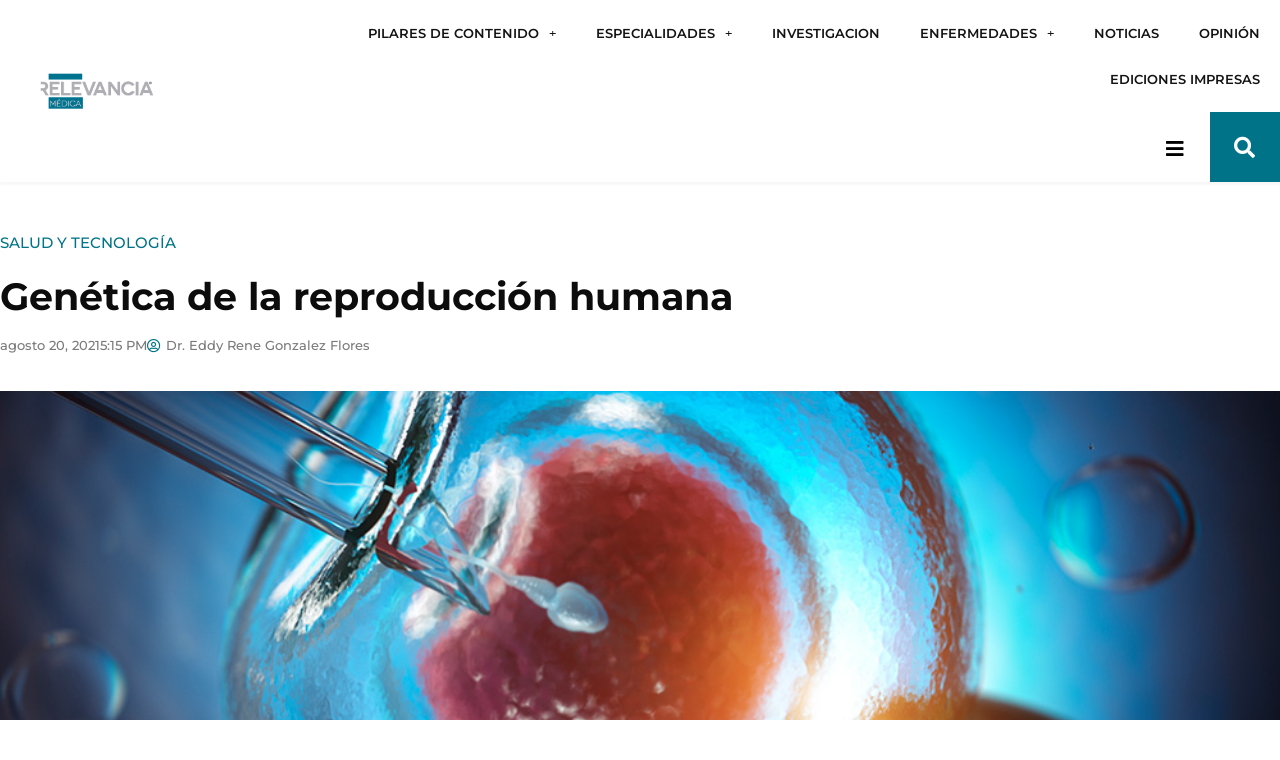

--- FILE ---
content_type: text/html; charset=UTF-8
request_url: https://relevanciamedica.com/genetica-de-la-reproduccion-humana/
body_size: 42845
content:
<!DOCTYPE html>
<html lang="es">
<head>
<meta charset="UTF-8">
<meta name="viewport" content="width=device-width, initial-scale=1">
	<link rel="profile" href="https://gmpg.org/xfn/11"> 
	<meta name='robots' content='index, follow, max-image-preview:large, max-snippet:-1, max-video-preview:-1' />
	<style>img:is([sizes="auto" i], [sizes^="auto," i]) { contain-intrinsic-size: 3000px 1500px }</style>
	
	<!-- This site is optimized with the Yoast SEO plugin v26.7 - https://yoast.com/wordpress/plugins/seo/ -->
	<title>Genética de la reproducción humana - Relevancia Médica</title>
	<meta name="description" content="La Genética Humana está involucrada en prácticamente todas las áreas del conocimiento médico. En el área de infertilidad, la Genética de..." />
	<link rel="canonical" href="https://relevanciamedica.com/genetica-de-la-reproduccion-humana/" />
	<meta property="og:locale" content="es_ES" />
	<meta property="og:type" content="article" />
	<meta property="og:title" content="Genética de la reproducción humana - Relevancia Médica" />
	<meta property="og:description" content="La Genética Humana está involucrada en prácticamente todas las áreas del conocimiento médico. En el área de infertilidad, la Genética de..." />
	<meta property="og:url" content="https://relevanciamedica.com/genetica-de-la-reproduccion-humana/" />
	<meta property="og:site_name" content="Relevancia Médica" />
	<meta property="article:publisher" content="https://www.facebook.com/RelevanciaMedicaGT" />
	<meta property="article:published_time" content="2021-08-20T23:15:28+00:00" />
	<meta property="article:modified_time" content="2021-08-25T13:19:14+00:00" />
	<meta property="og:image" content="https://relevanciamedica.com/wp-content/uploads/2021/08/invitro2.jpg" />
	<meta property="og:image:width" content="1000" />
	<meta property="og:image:height" content="538" />
	<meta property="og:image:type" content="image/jpeg" />
	<meta name="author" content="Dr. Eddy Rene Gonzalez Flores" />
	<meta name="twitter:card" content="summary_large_image" />
	<meta name="twitter:label1" content="Escrito por" />
	<meta name="twitter:data1" content="Dr. Eddy Rene Gonzalez Flores" />
	<meta name="twitter:label2" content="Tiempo de lectura" />
	<meta name="twitter:data2" content="4 minutos" />
	<script type="application/ld+json" class="yoast-schema-graph">{"@context":"https://schema.org","@graph":[{"@type":"Article","@id":"https://relevanciamedica.com/genetica-de-la-reproduccion-humana/#article","isPartOf":{"@id":"https://relevanciamedica.com/genetica-de-la-reproduccion-humana/"},"author":{"name":"Dr. Eddy Rene Gonzalez Flores","@id":"https://relevanciamedica.com/#/schema/person/f17a3d3ced09cec06819a3fbd0465225"},"headline":"Genética de la reproducción humana","datePublished":"2021-08-20T23:15:28+00:00","dateModified":"2021-08-25T13:19:14+00:00","mainEntityOfPage":{"@id":"https://relevanciamedica.com/genetica-de-la-reproduccion-humana/"},"wordCount":693,"publisher":{"@id":"https://relevanciamedica.com/#organization"},"image":{"@id":"https://relevanciamedica.com/genetica-de-la-reproduccion-humana/#primaryimage"},"thumbnailUrl":"https://relevanciamedica.com/wp-content/uploads/2021/08/invitro2.jpg","articleSection":["Salud y tecnología"],"inLanguage":"es"},{"@type":["WebPage","MedicalWebPage"],"@id":"https://relevanciamedica.com/genetica-de-la-reproduccion-humana/","url":"https://relevanciamedica.com/genetica-de-la-reproduccion-humana/","name":"Genética de la reproducción humana - Relevancia Médica","isPartOf":{"@id":"https://relevanciamedica.com/#website"},"primaryImageOfPage":{"@id":"https://relevanciamedica.com/genetica-de-la-reproduccion-humana/#primaryimage"},"image":{"@id":"https://relevanciamedica.com/genetica-de-la-reproduccion-humana/#primaryimage"},"thumbnailUrl":"https://relevanciamedica.com/wp-content/uploads/2021/08/invitro2.jpg","datePublished":"2021-08-20T23:15:28+00:00","dateModified":"2021-08-25T13:19:14+00:00","description":"La Genética Humana está involucrada en prácticamente todas las áreas del conocimiento médico. En el área de infertilidad, la Genética de...","breadcrumb":{"@id":"https://relevanciamedica.com/genetica-de-la-reproduccion-humana/#breadcrumb"},"inLanguage":"es","potentialAction":[{"@type":"ReadAction","target":["https://relevanciamedica.com/genetica-de-la-reproduccion-humana/"]}]},{"@type":"ImageObject","inLanguage":"es","@id":"https://relevanciamedica.com/genetica-de-la-reproduccion-humana/#primaryimage","url":"https://relevanciamedica.com/wp-content/uploads/2021/08/invitro2.jpg","contentUrl":"https://relevanciamedica.com/wp-content/uploads/2021/08/invitro2.jpg","width":1000,"height":538,"caption":"Genética de la reproducción humana"},{"@type":"BreadcrumbList","@id":"https://relevanciamedica.com/genetica-de-la-reproduccion-humana/#breadcrumb","itemListElement":[{"@type":"ListItem","position":1,"name":"Portada","item":"https://relevanciamedica.com/"},{"@type":"ListItem","position":2,"name":"Artículos recientes","item":"https://relevanciamedica.com/articulos-recientes/"},{"@type":"ListItem","position":3,"name":"Genética de la reproducción humana"}]},{"@type":"WebSite","@id":"https://relevanciamedica.com/#website","url":"https://relevanciamedica.com/","name":"Relevancia Médica","description":"Somos una organización especializada y dedicada a la captación, selección y publicación de temas relacionados con la salud integral, promoviendo la cultura preventiva, educación y tratamiento para una mejor calidad de vida.","publisher":{"@id":"https://relevanciamedica.com/#organization"},"potentialAction":[{"@type":"SearchAction","target":{"@type":"EntryPoint","urlTemplate":"https://relevanciamedica.com/?s={search_term_string}"},"query-input":{"@type":"PropertyValueSpecification","valueRequired":true,"valueName":"search_term_string"}}],"inLanguage":"es"},{"@type":"Organization","@id":"https://relevanciamedica.com/#organization","name":"Relevancia Médica","url":"https://relevanciamedica.com/","logo":{"@type":"ImageObject","inLanguage":"es","@id":"https://relevanciamedica.com/#/schema/logo/image/","url":"https://relevanciamedica.com/wp-content/uploads/2019/07/logoRelevanciaMedica.png","contentUrl":"https://relevanciamedica.com/wp-content/uploads/2019/07/logoRelevanciaMedica.png","width":350,"height":119,"caption":"Relevancia Médica"},"image":{"@id":"https://relevanciamedica.com/#/schema/logo/image/"},"sameAs":["https://www.facebook.com/RelevanciaMedicaGT","https://www.instagram.com/relevanciamedica.gt/","https://www.youtube.com/channel/UC_W5Lhf6A7qvXgONAJOVd0w"]},{"@type":"Person","@id":"https://relevanciamedica.com/#/schema/person/f17a3d3ced09cec06819a3fbd0465225","name":"Dr. Eddy Rene Gonzalez Flores","image":{"@type":"ImageObject","inLanguage":"es","@id":"https://relevanciamedica.com/#/schema/person/image/","url":"https://relevanciamedica.com/wp-content/uploads/2021/08/1565020354120-96x96.jpeg","contentUrl":"https://relevanciamedica.com/wp-content/uploads/2021/08/1565020354120-96x96.jpeg","caption":"Dr. Eddy Rene Gonzalez Flores"},"description":"Doctor en Genética","url":"https://relevanciamedica.com/author/eddy-rene-gonzalez-flores/"}]}</script>
	<!-- / Yoast SEO plugin. -->


<link rel='dns-prefetch' href='//cdnjs.cloudflare.com' />
<link rel='dns-prefetch' href='//fonts.googleapis.com' />
<link rel="alternate" type="application/rss+xml" title="Relevancia Médica &raquo; Feed" href="https://relevanciamedica.com/feed/" />
<link rel="alternate" type="application/rss+xml" title="Relevancia Médica &raquo; Feed de los comentarios" href="https://relevanciamedica.com/comments/feed/" />
<script>
window._wpemojiSettings = {"baseUrl":"https:\/\/s.w.org\/images\/core\/emoji\/16.0.1\/72x72\/","ext":".png","svgUrl":"https:\/\/s.w.org\/images\/core\/emoji\/16.0.1\/svg\/","svgExt":".svg","source":{"concatemoji":"https:\/\/relevanciamedica.com\/wp-includes\/js\/wp-emoji-release.min.js?ver=6.8.3"}};
/*! This file is auto-generated */
!function(s,n){var o,i,e;function c(e){try{var t={supportTests:e,timestamp:(new Date).valueOf()};sessionStorage.setItem(o,JSON.stringify(t))}catch(e){}}function p(e,t,n){e.clearRect(0,0,e.canvas.width,e.canvas.height),e.fillText(t,0,0);var t=new Uint32Array(e.getImageData(0,0,e.canvas.width,e.canvas.height).data),a=(e.clearRect(0,0,e.canvas.width,e.canvas.height),e.fillText(n,0,0),new Uint32Array(e.getImageData(0,0,e.canvas.width,e.canvas.height).data));return t.every(function(e,t){return e===a[t]})}function u(e,t){e.clearRect(0,0,e.canvas.width,e.canvas.height),e.fillText(t,0,0);for(var n=e.getImageData(16,16,1,1),a=0;a<n.data.length;a++)if(0!==n.data[a])return!1;return!0}function f(e,t,n,a){switch(t){case"flag":return n(e,"\ud83c\udff3\ufe0f\u200d\u26a7\ufe0f","\ud83c\udff3\ufe0f\u200b\u26a7\ufe0f")?!1:!n(e,"\ud83c\udde8\ud83c\uddf6","\ud83c\udde8\u200b\ud83c\uddf6")&&!n(e,"\ud83c\udff4\udb40\udc67\udb40\udc62\udb40\udc65\udb40\udc6e\udb40\udc67\udb40\udc7f","\ud83c\udff4\u200b\udb40\udc67\u200b\udb40\udc62\u200b\udb40\udc65\u200b\udb40\udc6e\u200b\udb40\udc67\u200b\udb40\udc7f");case"emoji":return!a(e,"\ud83e\udedf")}return!1}function g(e,t,n,a){var r="undefined"!=typeof WorkerGlobalScope&&self instanceof WorkerGlobalScope?new OffscreenCanvas(300,150):s.createElement("canvas"),o=r.getContext("2d",{willReadFrequently:!0}),i=(o.textBaseline="top",o.font="600 32px Arial",{});return e.forEach(function(e){i[e]=t(o,e,n,a)}),i}function t(e){var t=s.createElement("script");t.src=e,t.defer=!0,s.head.appendChild(t)}"undefined"!=typeof Promise&&(o="wpEmojiSettingsSupports",i=["flag","emoji"],n.supports={everything:!0,everythingExceptFlag:!0},e=new Promise(function(e){s.addEventListener("DOMContentLoaded",e,{once:!0})}),new Promise(function(t){var n=function(){try{var e=JSON.parse(sessionStorage.getItem(o));if("object"==typeof e&&"number"==typeof e.timestamp&&(new Date).valueOf()<e.timestamp+604800&&"object"==typeof e.supportTests)return e.supportTests}catch(e){}return null}();if(!n){if("undefined"!=typeof Worker&&"undefined"!=typeof OffscreenCanvas&&"undefined"!=typeof URL&&URL.createObjectURL&&"undefined"!=typeof Blob)try{var e="postMessage("+g.toString()+"("+[JSON.stringify(i),f.toString(),p.toString(),u.toString()].join(",")+"));",a=new Blob([e],{type:"text/javascript"}),r=new Worker(URL.createObjectURL(a),{name:"wpTestEmojiSupports"});return void(r.onmessage=function(e){c(n=e.data),r.terminate(),t(n)})}catch(e){}c(n=g(i,f,p,u))}t(n)}).then(function(e){for(var t in e)n.supports[t]=e[t],n.supports.everything=n.supports.everything&&n.supports[t],"flag"!==t&&(n.supports.everythingExceptFlag=n.supports.everythingExceptFlag&&n.supports[t]);n.supports.everythingExceptFlag=n.supports.everythingExceptFlag&&!n.supports.flag,n.DOMReady=!1,n.readyCallback=function(){n.DOMReady=!0}}).then(function(){return e}).then(function(){var e;n.supports.everything||(n.readyCallback(),(e=n.source||{}).concatemoji?t(e.concatemoji):e.wpemoji&&e.twemoji&&(t(e.twemoji),t(e.wpemoji)))}))}((window,document),window._wpemojiSettings);
</script>
<link rel='stylesheet' id='astra-theme-css-css' href='https://relevanciamedica.com/wp-content/themes/astra/assets/css/minified/frontend.min.css?ver=4.12.0' media='all' />
<style id='astra-theme-css-inline-css'>
.ast-no-sidebar .entry-content .alignfull {margin-left: calc( -50vw + 50%);margin-right: calc( -50vw + 50%);max-width: 100vw;width: 100vw;}.ast-no-sidebar .entry-content .alignwide {margin-left: calc(-41vw + 50%);margin-right: calc(-41vw + 50%);max-width: unset;width: unset;}.ast-no-sidebar .entry-content .alignfull .alignfull,.ast-no-sidebar .entry-content .alignfull .alignwide,.ast-no-sidebar .entry-content .alignwide .alignfull,.ast-no-sidebar .entry-content .alignwide .alignwide,.ast-no-sidebar .entry-content .wp-block-column .alignfull,.ast-no-sidebar .entry-content .wp-block-column .alignwide{width: 100%;margin-left: auto;margin-right: auto;}.wp-block-gallery,.blocks-gallery-grid {margin: 0;}.wp-block-separator {max-width: 100px;}.wp-block-separator.is-style-wide,.wp-block-separator.is-style-dots {max-width: none;}.entry-content .has-2-columns .wp-block-column:first-child {padding-right: 10px;}.entry-content .has-2-columns .wp-block-column:last-child {padding-left: 10px;}@media (max-width: 782px) {.entry-content .wp-block-columns .wp-block-column {flex-basis: 100%;}.entry-content .has-2-columns .wp-block-column:first-child {padding-right: 0;}.entry-content .has-2-columns .wp-block-column:last-child {padding-left: 0;}}body .entry-content .wp-block-latest-posts {margin-left: 0;}body .entry-content .wp-block-latest-posts li {list-style: none;}.ast-no-sidebar .ast-container .entry-content .wp-block-latest-posts {margin-left: 0;}.ast-header-break-point .entry-content .alignwide {margin-left: auto;margin-right: auto;}.entry-content .blocks-gallery-item img {margin-bottom: auto;}.wp-block-pullquote {border-top: 4px solid #555d66;border-bottom: 4px solid #555d66;color: #40464d;}:root{--ast-post-nav-space:0;--ast-container-default-xlg-padding:6.67em;--ast-container-default-lg-padding:5.67em;--ast-container-default-slg-padding:4.34em;--ast-container-default-md-padding:3.34em;--ast-container-default-sm-padding:6.67em;--ast-container-default-xs-padding:2.4em;--ast-container-default-xxs-padding:1.4em;--ast-code-block-background:#EEEEEE;--ast-comment-inputs-background:#FAFAFA;--ast-normal-container-width:1200px;--ast-narrow-container-width:750px;--ast-blog-title-font-weight:normal;--ast-blog-meta-weight:inherit;--ast-global-color-primary:var(--ast-global-color-5);--ast-global-color-secondary:var(--ast-global-color-4);--ast-global-color-alternate-background:var(--ast-global-color-7);--ast-global-color-subtle-background:var(--ast-global-color-6);--ast-bg-style-guide:var( --ast-global-color-secondary,--ast-global-color-5 );--ast-shadow-style-guide:0px 0px 4px 0 #00000057;--ast-global-dark-bg-style:#fff;--ast-global-dark-lfs:#fbfbfb;--ast-widget-bg-color:#fafafa;--ast-wc-container-head-bg-color:#fbfbfb;--ast-title-layout-bg:#eeeeee;--ast-search-border-color:#e7e7e7;--ast-lifter-hover-bg:#e6e6e6;--ast-gallery-block-color:#000;--srfm-color-input-label:var(--ast-global-color-2);}html{font-size:112.5%;}a,.page-title{color:#008da0;}a:hover,a:focus{color:#0a4c79;}body,button,input,select,textarea,.ast-button,.ast-custom-button{font-family:'Crimson Pro',serif;font-weight:400;font-size:18px;font-size:1rem;line-height:var(--ast-body-line-height,1.65em);}blockquote{color:#000000;}h1,h2,h3,h4,h5,h6,.entry-content :where(h1,h2,h3,h4,h5,h6),.site-title,.site-title a{font-family:'Montserrat',sans-serif;font-weight:400;}.ast-site-identity .site-title a{color:var(--ast-global-color-2);}.site-title{font-size:35px;font-size:1.9444444444444rem;display:none;}header .custom-logo-link img{max-width:344px;width:344px;}.astra-logo-svg{width:344px;}.site-header .site-description{font-size:15px;font-size:0.83333333333333rem;display:none;}.entry-title{font-size:36px;font-size:2rem;}.ast-blog-meta-container{font-size:15px;font-size:0.83333333333333rem;}.archive .ast-article-post .ast-article-inner,.blog .ast-article-post .ast-article-inner,.archive .ast-article-post .ast-article-inner:hover,.blog .ast-article-post .ast-article-inner:hover{overflow:hidden;}h1,.entry-content :where(h1){font-size:50px;font-size:2.7777777777778rem;font-weight:700;font-family:'Montserrat',sans-serif;line-height:1.4em;}h2,.entry-content :where(h2){font-size:30px;font-size:1.6666666666667rem;font-weight:700;font-family:'Montserrat',sans-serif;line-height:1.3em;}h3,.entry-content :where(h3){font-size:30px;font-size:1.6666666666667rem;font-weight:600;font-family:'Montserrat',sans-serif;line-height:1.3em;}h4,.entry-content :where(h4){font-size:24px;font-size:1.3333333333333rem;line-height:1.2em;font-weight:600;font-family:'Montserrat',sans-serif;}h5,.entry-content :where(h5){font-size:20px;font-size:1.1111111111111rem;line-height:1.2em;font-weight:600;font-family:'Montserrat',sans-serif;}h6,.entry-content :where(h6){font-size:16px;font-size:0.88888888888889rem;line-height:1.25em;font-weight:600;font-family:'Montserrat',sans-serif;}::selection{background-color:#007388;color:#ffffff;}body,h1,h2,h3,h4,h5,h6,.entry-title a,.entry-content :where(h1,h2,h3,h4,h5,h6){color:#262626;}.tagcloud a:hover,.tagcloud a:focus,.tagcloud a.current-item{color:#ffffff;border-color:#008da0;background-color:#008da0;}input:focus,input[type="text"]:focus,input[type="email"]:focus,input[type="url"]:focus,input[type="password"]:focus,input[type="reset"]:focus,input[type="search"]:focus,textarea:focus{border-color:#008da0;}input[type="radio"]:checked,input[type=reset],input[type="checkbox"]:checked,input[type="checkbox"]:hover:checked,input[type="checkbox"]:focus:checked,input[type=range]::-webkit-slider-thumb{border-color:#008da0;background-color:#008da0;box-shadow:none;}.site-footer a:hover + .post-count,.site-footer a:focus + .post-count{background:#008da0;border-color:#008da0;}.single .nav-links .nav-previous,.single .nav-links .nav-next{color:#008da0;}.entry-meta,.entry-meta *{line-height:1.45;color:#008da0;}.entry-meta a:not(.ast-button):hover,.entry-meta a:not(.ast-button):hover *,.entry-meta a:not(.ast-button):focus,.entry-meta a:not(.ast-button):focus *,.page-links > .page-link,.page-links .page-link:hover,.post-navigation a:hover{color:#0a4c79;}#cat option,.secondary .calendar_wrap thead a,.secondary .calendar_wrap thead a:visited{color:#008da0;}.secondary .calendar_wrap #today,.ast-progress-val span{background:#008da0;}.secondary a:hover + .post-count,.secondary a:focus + .post-count{background:#008da0;border-color:#008da0;}.calendar_wrap #today > a{color:#ffffff;}.page-links .page-link,.single .post-navigation a{color:#008da0;}.ast-search-menu-icon .search-form button.search-submit{padding:0 4px;}.ast-search-menu-icon form.search-form{padding-right:0;}.ast-search-menu-icon.slide-search input.search-field{width:0;}.ast-header-search .ast-search-menu-icon.ast-dropdown-active .search-form,.ast-header-search .ast-search-menu-icon.ast-dropdown-active .search-field:focus{transition:all 0.2s;}.search-form input.search-field:focus{outline:none;}.widget-title,.widget .wp-block-heading{font-size:25px;font-size:1.3888888888889rem;color:#262626;}.single .ast-author-details .author-title{color:#0a4c79;}.ast-search-menu-icon.slide-search a:focus-visible:focus-visible,.astra-search-icon:focus-visible,#close:focus-visible,a:focus-visible,.ast-menu-toggle:focus-visible,.site .skip-link:focus-visible,.wp-block-loginout input:focus-visible,.wp-block-search.wp-block-search__button-inside .wp-block-search__inside-wrapper,.ast-header-navigation-arrow:focus-visible,.ast-orders-table__row .ast-orders-table__cell:focus-visible,a#ast-apply-coupon:focus-visible,#ast-apply-coupon:focus-visible,#close:focus-visible,.button.search-submit:focus-visible,#search_submit:focus,.normal-search:focus-visible,.ast-header-account-wrap:focus-visible,.astra-cart-drawer-close:focus,.ast-single-variation:focus,.ast-button:focus,.ast-builder-button-wrap:has(.ast-custom-button-link:focus),.ast-builder-button-wrap .ast-custom-button-link:focus{outline-style:dotted;outline-color:inherit;outline-width:thin;}input:focus,input[type="text"]:focus,input[type="email"]:focus,input[type="url"]:focus,input[type="password"]:focus,input[type="reset"]:focus,input[type="search"]:focus,input[type="number"]:focus,textarea:focus,.wp-block-search__input:focus,[data-section="section-header-mobile-trigger"] .ast-button-wrap .ast-mobile-menu-trigger-minimal:focus,.ast-mobile-popup-drawer.active .menu-toggle-close:focus,#ast-scroll-top:focus,#coupon_code:focus,#ast-coupon-code:focus{border-style:dotted;border-color:inherit;border-width:thin;}input{outline:none;}.ast-logo-title-inline .site-logo-img{padding-right:1em;}.site-logo-img img{ transition:all 0.2s linear;}body .ast-oembed-container *{position:absolute;top:0;width:100%;height:100%;left:0;}body .wp-block-embed-pocket-casts .ast-oembed-container *{position:unset;}.ast-single-post-featured-section + article {margin-top: 2em;}.site-content .ast-single-post-featured-section img {width: 100%;overflow: hidden;object-fit: cover;}.site > .ast-single-related-posts-container {margin-top: 0;}@media (min-width: 922px) {.ast-desktop .ast-container--narrow {max-width: var(--ast-narrow-container-width);margin: 0 auto;}}.ast-page-builder-template .hentry {margin: 0;}.ast-page-builder-template .site-content > .ast-container {max-width: 100%;padding: 0;}.ast-page-builder-template .site .site-content #primary {padding: 0;margin: 0;}.ast-page-builder-template .no-results {text-align: center;margin: 4em auto;}.ast-page-builder-template .ast-pagination {padding: 2em;}.ast-page-builder-template .entry-header.ast-no-title.ast-no-thumbnail {margin-top: 0;}.ast-page-builder-template .entry-header.ast-header-without-markup {margin-top: 0;margin-bottom: 0;}.ast-page-builder-template .entry-header.ast-no-title.ast-no-meta {margin-bottom: 0;}.ast-page-builder-template.single .post-navigation {padding-bottom: 2em;}.ast-page-builder-template.single-post .site-content > .ast-container {max-width: 100%;}.ast-page-builder-template .entry-header {margin-top: 4em;margin-left: auto;margin-right: auto;padding-left: 20px;padding-right: 20px;}.single.ast-page-builder-template .entry-header {padding-left: 20px;padding-right: 20px;}.ast-page-builder-template .ast-archive-description {margin: 4em auto 0;padding-left: 20px;padding-right: 20px;}.ast-page-builder-template.ast-no-sidebar .entry-content .alignwide {margin-left: 0;margin-right: 0;}@media (max-width:921.9px){#ast-desktop-header{display:none;}}@media (min-width:922px){#ast-mobile-header{display:none;}}@media( max-width: 420px ) {.single .nav-links .nav-previous,.single .nav-links .nav-next {width: 100%;text-align: center;}}.wp-block-buttons.aligncenter{justify-content:center;}@media (max-width:921px){.ast-theme-transparent-header #primary,.ast-theme-transparent-header #secondary{padding:0;}}@media (max-width:921px){.ast-plain-container.ast-no-sidebar #primary{padding:0;}}.ast-plain-container.ast-no-sidebar #primary{margin-top:0;margin-bottom:0;}@media (min-width:1200px){.wp-block-group .has-background{padding:20px;}}@media (min-width:1200px){.ast-page-builder-template.ast-no-sidebar .entry-content .wp-block-cover.alignwide,.ast-page-builder-template.ast-no-sidebar .entry-content .wp-block-cover.alignfull{padding-right:0;padding-left:0;}}@media (min-width:1200px){.wp-block-cover-image.alignwide .wp-block-cover__inner-container,.wp-block-cover.alignwide .wp-block-cover__inner-container,.wp-block-cover-image.alignfull .wp-block-cover__inner-container,.wp-block-cover.alignfull .wp-block-cover__inner-container{width:100%;}}.wp-block-columns{margin-bottom:unset;}.wp-block-image.size-full{margin:2rem 0;}.wp-block-separator.has-background{padding:0;}.wp-block-gallery{margin-bottom:1.6em;}.wp-block-group{padding-top:4em;padding-bottom:4em;}.wp-block-group__inner-container .wp-block-columns:last-child,.wp-block-group__inner-container :last-child,.wp-block-table table{margin-bottom:0;}.blocks-gallery-grid{width:100%;}.wp-block-navigation-link__content{padding:5px 0;}.wp-block-group .wp-block-group .has-text-align-center,.wp-block-group .wp-block-column .has-text-align-center{max-width:100%;}.has-text-align-center{margin:0 auto;}@media (min-width:1200px){.wp-block-cover__inner-container,.alignwide .wp-block-group__inner-container,.alignfull .wp-block-group__inner-container{max-width:1200px;margin:0 auto;}.wp-block-group.alignnone,.wp-block-group.aligncenter,.wp-block-group.alignleft,.wp-block-group.alignright,.wp-block-group.alignwide,.wp-block-columns.alignwide{margin:2rem 0 1rem 0;}}@media (max-width:1200px){.wp-block-group{padding:3em;}.wp-block-group .wp-block-group{padding:1.5em;}.wp-block-columns,.wp-block-column{margin:1rem 0;}}@media (min-width:921px){.wp-block-columns .wp-block-group{padding:2em;}}@media (max-width:544px){.wp-block-cover-image .wp-block-cover__inner-container,.wp-block-cover .wp-block-cover__inner-container{width:unset;}.wp-block-cover,.wp-block-cover-image{padding:2em 0;}.wp-block-group,.wp-block-cover{padding:2em;}.wp-block-media-text__media img,.wp-block-media-text__media video{width:unset;max-width:100%;}.wp-block-media-text.has-background .wp-block-media-text__content{padding:1em;}}.wp-block-image.aligncenter{margin-left:auto;margin-right:auto;}.wp-block-table.aligncenter{margin-left:auto;margin-right:auto;}@media (min-width:544px){.entry-content .wp-block-media-text.has-media-on-the-right .wp-block-media-text__content{padding:0 8% 0 0;}.entry-content .wp-block-media-text .wp-block-media-text__content{padding:0 0 0 8%;}.ast-plain-container .site-content .entry-content .has-custom-content-position.is-position-bottom-left > *,.ast-plain-container .site-content .entry-content .has-custom-content-position.is-position-bottom-right > *,.ast-plain-container .site-content .entry-content .has-custom-content-position.is-position-top-left > *,.ast-plain-container .site-content .entry-content .has-custom-content-position.is-position-top-right > *,.ast-plain-container .site-content .entry-content .has-custom-content-position.is-position-center-right > *,.ast-plain-container .site-content .entry-content .has-custom-content-position.is-position-center-left > *{margin:0;}}@media (max-width:544px){.entry-content .wp-block-media-text .wp-block-media-text__content{padding:8% 0;}.wp-block-media-text .wp-block-media-text__media img{width:auto;max-width:100%;}}.wp-block-buttons .wp-block-button.is-style-outline .wp-block-button__link.wp-element-button,.ast-outline-button,.wp-block-uagb-buttons-child .uagb-buttons-repeater.ast-outline-button{border-color:#007388;border-top-width:2px;border-right-width:2px;border-bottom-width:2px;border-left-width:2px;font-family:inherit;font-weight:inherit;line-height:1em;border-top-left-radius:22px;border-top-right-radius:22px;border-bottom-right-radius:22px;border-bottom-left-radius:22px;}.wp-block-button .wp-block-button__link.wp-element-button.is-style-outline:not(.has-background),.wp-block-button.is-style-outline>.wp-block-button__link.wp-element-button:not(.has-background),.ast-outline-button{background-color:#007388;}.entry-content[data-ast-blocks-layout] > figure{margin-bottom:1em;}.elementor-widget-container .elementor-loop-container .e-loop-item[data-elementor-type="loop-item"]{width:100%;}@media (max-width:921px){.ast-left-sidebar #content > .ast-container{display:flex;flex-direction:column-reverse;width:100%;}.ast-separate-container .ast-article-post,.ast-separate-container .ast-article-single{padding:1.5em 2.14em;}.ast-author-box img.avatar{margin:20px 0 0 0;}}@media (min-width:922px){.ast-separate-container.ast-right-sidebar #primary,.ast-separate-container.ast-left-sidebar #primary{border:0;}.search-no-results.ast-separate-container #primary{margin-bottom:4em;}}.wp-block-button .wp-block-button__link{color:#ffffff;}.wp-block-button .wp-block-button__link:hover,.wp-block-button .wp-block-button__link:focus{color:#ffffff;background-color:#0a4c79;border-color:#0a4c79;}.elementor-widget-heading h1.elementor-heading-title{line-height:1.4em;}.elementor-widget-heading h2.elementor-heading-title{line-height:1.3em;}.elementor-widget-heading h3.elementor-heading-title{line-height:1.3em;}.elementor-widget-heading h4.elementor-heading-title{line-height:1.2em;}.elementor-widget-heading h5.elementor-heading-title{line-height:1.2em;}.elementor-widget-heading h6.elementor-heading-title{line-height:1.25em;}.wp-block-button .wp-block-button__link{border-top-width:0;border-right-width:0;border-left-width:0;border-bottom-width:0;border-color:#007388;background-color:#007388;color:#ffffff;font-family:inherit;font-weight:inherit;line-height:1em;border-top-left-radius:22px;border-top-right-radius:22px;border-bottom-right-radius:22px;border-bottom-left-radius:22px;padding-top:10px;padding-right:40px;padding-bottom:10px;padding-left:40px;}.menu-toggle,button,.ast-button,.ast-custom-button,.button,input#submit,input[type="button"],input[type="submit"],input[type="reset"]{border-style:solid;border-top-width:0;border-right-width:0;border-left-width:0;border-bottom-width:0;color:#ffffff;border-color:#007388;background-color:#007388;padding-top:10px;padding-right:40px;padding-bottom:10px;padding-left:40px;font-family:inherit;font-weight:inherit;line-height:1em;border-top-left-radius:22px;border-top-right-radius:22px;border-bottom-right-radius:22px;border-bottom-left-radius:22px;}button:focus,.menu-toggle:hover,button:hover,.ast-button:hover,.ast-custom-button:hover .button:hover,.ast-custom-button:hover ,input[type=reset]:hover,input[type=reset]:focus,input#submit:hover,input#submit:focus,input[type="button"]:hover,input[type="button"]:focus,input[type="submit"]:hover,input[type="submit"]:focus{color:#ffffff;background-color:#0a4c79;border-color:#0a4c79;}@media (max-width:921px){.ast-mobile-header-stack .main-header-bar .ast-search-menu-icon{display:inline-block;}.ast-header-break-point.ast-header-custom-item-outside .ast-mobile-header-stack .main-header-bar .ast-search-icon{margin:0;}.ast-comment-avatar-wrap img{max-width:2.5em;}.ast-comment-meta{padding:0 1.8888em 1.3333em;}.ast-separate-container .ast-comment-list li.depth-1{padding:1.5em 2.14em;}.ast-separate-container .comment-respond{padding:2em 2.14em;}}@media (min-width:544px){.ast-container{max-width:100%;}}@media (max-width:544px){.ast-separate-container .ast-article-post,.ast-separate-container .ast-article-single,.ast-separate-container .comments-title,.ast-separate-container .ast-archive-description{padding:1.5em 1em;}.ast-separate-container #content .ast-container{padding-left:0.54em;padding-right:0.54em;}.ast-separate-container .ast-comment-list .bypostauthor{padding:.5em;}.ast-search-menu-icon.ast-dropdown-active .search-field{width:170px;}} #ast-mobile-header .ast-site-header-cart-li a{pointer-events:none;}@media (min-width:545px){.ast-page-builder-template .comments-area,.single.ast-page-builder-template .entry-header,.single.ast-page-builder-template .post-navigation,.single.ast-page-builder-template .ast-single-related-posts-container{max-width:1240px;margin-left:auto;margin-right:auto;}}body,.ast-separate-container{background-color:#ffffff;background-image:none;}.ast-no-sidebar.ast-separate-container .entry-content .alignfull {margin-left: -6.67em;margin-right: -6.67em;width: auto;}@media (max-width: 1200px) {.ast-no-sidebar.ast-separate-container .entry-content .alignfull {margin-left: -2.4em;margin-right: -2.4em;}}@media (max-width: 768px) {.ast-no-sidebar.ast-separate-container .entry-content .alignfull {margin-left: -2.14em;margin-right: -2.14em;}}@media (max-width: 544px) {.ast-no-sidebar.ast-separate-container .entry-content .alignfull {margin-left: -1em;margin-right: -1em;}}.ast-no-sidebar.ast-separate-container .entry-content .alignwide {margin-left: -20px;margin-right: -20px;}.ast-no-sidebar.ast-separate-container .entry-content .wp-block-column .alignfull,.ast-no-sidebar.ast-separate-container .entry-content .wp-block-column .alignwide {margin-left: auto;margin-right: auto;width: 100%;}@media (max-width:921px){.site-title{display:none;}.site-header .site-description{display:none;}h1,.entry-content :where(h1){font-size:30px;}h2,.entry-content :where(h2){font-size:25px;}h3,.entry-content :where(h3){font-size:20px;}}@media (max-width:544px){.site-title{display:none;}.site-header .site-description{display:none;}h1,.entry-content :where(h1){font-size:30px;}h2,.entry-content :where(h2){font-size:25px;}h3,.entry-content :where(h3){font-size:20px;}header .custom-logo-link img,.ast-header-break-point .site-branding img,.ast-header-break-point .custom-logo-link img{max-width:190px;width:190px;}.astra-logo-svg{width:190px;}.ast-header-break-point .site-logo-img .custom-mobile-logo-link img{max-width:190px;}}@media (max-width:921px){html{font-size:102.6%;}}@media (max-width:544px){html{font-size:102.6%;}}@media (min-width:922px){.ast-container{max-width:1240px;}}@font-face {font-family: "Astra";src: url(https://relevanciamedica.com/wp-content/themes/astra/assets/fonts/astra.woff) format("woff"),url(https://relevanciamedica.com/wp-content/themes/astra/assets/fonts/astra.ttf) format("truetype"),url(https://relevanciamedica.com/wp-content/themes/astra/assets/fonts/astra.svg#astra) format("svg");font-weight: normal;font-style: normal;font-display: fallback;}@media (min-width:922px){.single-post .site-content > .ast-container{max-width:1200px;}}@media (min-width:922px){.main-header-menu .sub-menu .menu-item.ast-left-align-sub-menu:hover > .sub-menu,.main-header-menu .sub-menu .menu-item.ast-left-align-sub-menu.focus > .sub-menu{margin-left:-0px;}}.astra-icon-down_arrow::after {content: "\e900";font-family: Astra;}.astra-icon-close::after {content: "\e5cd";font-family: Astra;}.astra-icon-drag_handle::after {content: "\e25d";font-family: Astra;}.astra-icon-format_align_justify::after {content: "\e235";font-family: Astra;}.astra-icon-menu::after {content: "\e5d2";font-family: Astra;}.astra-icon-reorder::after {content: "\e8fe";font-family: Astra;}.astra-icon-search::after {content: "\e8b6";font-family: Astra;}.astra-icon-zoom_in::after {content: "\e56b";font-family: Astra;}.astra-icon-check-circle::after {content: "\e901";font-family: Astra;}.astra-icon-shopping-cart::after {content: "\f07a";font-family: Astra;}.astra-icon-shopping-bag::after {content: "\f290";font-family: Astra;}.astra-icon-shopping-basket::after {content: "\f291";font-family: Astra;}.astra-icon-circle-o::after {content: "\e903";font-family: Astra;}.astra-icon-certificate::after {content: "\e902";font-family: Astra;}blockquote {padding: 1.2em;}:root .has-ast-global-color-0-color{color:var(--ast-global-color-0);}:root .has-ast-global-color-0-background-color{background-color:var(--ast-global-color-0);}:root .wp-block-button .has-ast-global-color-0-color{color:var(--ast-global-color-0);}:root .wp-block-button .has-ast-global-color-0-background-color{background-color:var(--ast-global-color-0);}:root .has-ast-global-color-1-color{color:var(--ast-global-color-1);}:root .has-ast-global-color-1-background-color{background-color:var(--ast-global-color-1);}:root .wp-block-button .has-ast-global-color-1-color{color:var(--ast-global-color-1);}:root .wp-block-button .has-ast-global-color-1-background-color{background-color:var(--ast-global-color-1);}:root .has-ast-global-color-2-color{color:var(--ast-global-color-2);}:root .has-ast-global-color-2-background-color{background-color:var(--ast-global-color-2);}:root .wp-block-button .has-ast-global-color-2-color{color:var(--ast-global-color-2);}:root .wp-block-button .has-ast-global-color-2-background-color{background-color:var(--ast-global-color-2);}:root .has-ast-global-color-3-color{color:var(--ast-global-color-3);}:root .has-ast-global-color-3-background-color{background-color:var(--ast-global-color-3);}:root .wp-block-button .has-ast-global-color-3-color{color:var(--ast-global-color-3);}:root .wp-block-button .has-ast-global-color-3-background-color{background-color:var(--ast-global-color-3);}:root .has-ast-global-color-4-color{color:var(--ast-global-color-4);}:root .has-ast-global-color-4-background-color{background-color:var(--ast-global-color-4);}:root .wp-block-button .has-ast-global-color-4-color{color:var(--ast-global-color-4);}:root .wp-block-button .has-ast-global-color-4-background-color{background-color:var(--ast-global-color-4);}:root .has-ast-global-color-5-color{color:var(--ast-global-color-5);}:root .has-ast-global-color-5-background-color{background-color:var(--ast-global-color-5);}:root .wp-block-button .has-ast-global-color-5-color{color:var(--ast-global-color-5);}:root .wp-block-button .has-ast-global-color-5-background-color{background-color:var(--ast-global-color-5);}:root .has-ast-global-color-6-color{color:var(--ast-global-color-6);}:root .has-ast-global-color-6-background-color{background-color:var(--ast-global-color-6);}:root .wp-block-button .has-ast-global-color-6-color{color:var(--ast-global-color-6);}:root .wp-block-button .has-ast-global-color-6-background-color{background-color:var(--ast-global-color-6);}:root .has-ast-global-color-7-color{color:var(--ast-global-color-7);}:root .has-ast-global-color-7-background-color{background-color:var(--ast-global-color-7);}:root .wp-block-button .has-ast-global-color-7-color{color:var(--ast-global-color-7);}:root .wp-block-button .has-ast-global-color-7-background-color{background-color:var(--ast-global-color-7);}:root .has-ast-global-color-8-color{color:var(--ast-global-color-8);}:root .has-ast-global-color-8-background-color{background-color:var(--ast-global-color-8);}:root .wp-block-button .has-ast-global-color-8-color{color:var(--ast-global-color-8);}:root .wp-block-button .has-ast-global-color-8-background-color{background-color:var(--ast-global-color-8);}:root{--ast-global-color-0:#0170B9;--ast-global-color-1:#3a3a3a;--ast-global-color-2:#3a3a3a;--ast-global-color-3:#4B4F58;--ast-global-color-4:#F5F5F5;--ast-global-color-5:#FFFFFF;--ast-global-color-6:#E5E5E5;--ast-global-color-7:#424242;--ast-global-color-8:#000000;}:root {--ast-border-color : #dddddd;}.ast-archive-entry-banner {-js-display: flex;display: flex;flex-direction: column;justify-content: center;text-align: center;position: relative;background: var(--ast-title-layout-bg);}.ast-archive-entry-banner[data-banner-width-type="custom"] {margin: 0 auto;width: 100%;}.ast-archive-entry-banner[data-banner-layout="layout-1"] {background: inherit;padding: 20px 0;text-align: left;}body.archive .ast-archive-description{max-width:1200px;width:100%;text-align:left;padding-top:3em;padding-right:3em;padding-bottom:3em;padding-left:3em;}body.archive .ast-archive-description .ast-archive-title,body.archive .ast-archive-description .ast-archive-title *{font-weight:700;font-size:30px;font-size:1.6666666666667rem;line-height:1em;text-transform:capitalize;}body.archive .ast-archive-description > *:not(:last-child){margin-bottom:10px;}@media (max-width:921px){body.archive .ast-archive-description{text-align:left;}}@media (max-width:544px){body.archive .ast-archive-description{text-align:left;}}.ast-breadcrumbs .trail-browse,.ast-breadcrumbs .trail-items,.ast-breadcrumbs .trail-items li{display:inline-block;margin:0;padding:0;border:none;background:inherit;text-indent:0;text-decoration:none;}.ast-breadcrumbs .trail-browse{font-size:inherit;font-style:inherit;font-weight:inherit;color:inherit;}.ast-breadcrumbs .trail-items{list-style:none;}.trail-items li::after{padding:0 0.3em;content:"\00bb";}.trail-items li:last-of-type::after{display:none;}h1,h2,h3,h4,h5,h6,.entry-content :where(h1,h2,h3,h4,h5,h6){color:var(--ast-global-color-2);}@media (max-width:921px){.ast-builder-grid-row-container.ast-builder-grid-row-tablet-3-firstrow .ast-builder-grid-row > *:first-child,.ast-builder-grid-row-container.ast-builder-grid-row-tablet-3-lastrow .ast-builder-grid-row > *:last-child{grid-column:1 / -1;}}@media (max-width:544px){.ast-builder-grid-row-container.ast-builder-grid-row-mobile-3-firstrow .ast-builder-grid-row > *:first-child,.ast-builder-grid-row-container.ast-builder-grid-row-mobile-3-lastrow .ast-builder-grid-row > *:last-child{grid-column:1 / -1;}}.ast-builder-layout-element[data-section="title_tagline"]{display:flex;}@media (max-width:921px){.ast-header-break-point .ast-builder-layout-element[data-section="title_tagline"]{display:flex;}}@media (max-width:544px){.ast-header-break-point .ast-builder-layout-element[data-section="title_tagline"]{display:flex;}}.ast-builder-menu-1{font-family:'Roboto Condensed',sans-serif;font-weight:400;text-transform:uppercase;}.ast-builder-menu-1 .menu-item > .menu-link{font-size:13px;font-size:0.72222222222222rem;}.ast-builder-menu-1 .sub-menu,.ast-builder-menu-1 .inline-on-mobile .sub-menu{border-top-width:2px;border-bottom-width:0px;border-right-width:0px;border-left-width:0px;border-color:#007388;border-style:solid;}.ast-builder-menu-1 .sub-menu .sub-menu{top:-2px;}.ast-builder-menu-1 .main-header-menu > .menu-item > .sub-menu,.ast-builder-menu-1 .main-header-menu > .menu-item > .astra-full-megamenu-wrapper{margin-top:0px;}.ast-desktop .ast-builder-menu-1 .main-header-menu > .menu-item > .sub-menu:before,.ast-desktop .ast-builder-menu-1 .main-header-menu > .menu-item > .astra-full-megamenu-wrapper:before{height:calc( 0px + 2px + 5px );}.ast-desktop .ast-builder-menu-1 .menu-item .sub-menu .menu-link{border-style:none;}@media (max-width:921px){.ast-header-break-point .ast-builder-menu-1 .menu-item.menu-item-has-children > .ast-menu-toggle{top:0;}.ast-builder-menu-1 .inline-on-mobile .menu-item.menu-item-has-children > .ast-menu-toggle{right:-15px;}.ast-builder-menu-1 .menu-item-has-children > .menu-link:after{content:unset;}.ast-builder-menu-1 .main-header-menu > .menu-item > .sub-menu,.ast-builder-menu-1 .main-header-menu > .menu-item > .astra-full-megamenu-wrapper{margin-top:0;}}@media (max-width:544px){.ast-header-break-point .ast-builder-menu-1 .menu-item.menu-item-has-children > .ast-menu-toggle{top:0;}.ast-builder-menu-1 .main-header-menu > .menu-item > .sub-menu,.ast-builder-menu-1 .main-header-menu > .menu-item > .astra-full-megamenu-wrapper{margin-top:0;}}.ast-builder-menu-1{display:flex;}@media (max-width:921px){.ast-header-break-point .ast-builder-menu-1{display:flex;}}@media (max-width:544px){.ast-header-break-point .ast-builder-menu-1{display:flex;}}.ast-desktop .ast-menu-hover-style-underline > .menu-item > .menu-link:before,.ast-desktop .ast-menu-hover-style-overline > .menu-item > .menu-link:before {content: "";position: absolute;width: 100%;right: 50%;height: 1px;background-color: transparent;transform: scale(0,0) translate(-50%,0);transition: transform .3s ease-in-out,color .0s ease-in-out;}.ast-desktop .ast-menu-hover-style-underline > .menu-item:hover > .menu-link:before,.ast-desktop .ast-menu-hover-style-overline > .menu-item:hover > .menu-link:before {width: calc(100% - 1.2em);background-color: currentColor;transform: scale(1,1) translate(50%,0);}.ast-desktop .ast-menu-hover-style-underline > .menu-item > .menu-link:before {bottom: 0;}.ast-desktop .ast-menu-hover-style-overline > .menu-item > .menu-link:before {top: 0;}.ast-desktop .ast-menu-hover-style-zoom > .menu-item > .menu-link:hover {transition: all .3s ease;transform: scale(1.2);}.main-header-bar .main-header-bar-navigation .ast-search-icon {display: block;z-index: 4;position: relative;}.ast-search-icon .ast-icon {z-index: 4;}.ast-search-icon {z-index: 4;position: relative;line-height: normal;}.main-header-bar .ast-search-menu-icon .search-form {background-color: #ffffff;}.ast-search-menu-icon.ast-dropdown-active.slide-search .search-form {visibility: visible;opacity: 1;}.ast-search-menu-icon .search-form {border: 1px solid var(--ast-search-border-color);line-height: normal;padding: 0 3em 0 0;border-radius: 2px;display: inline-block;-webkit-backface-visibility: hidden;backface-visibility: hidden;position: relative;color: inherit;background-color: #fff;}.ast-search-menu-icon .astra-search-icon {-js-display: flex;display: flex;line-height: normal;}.ast-search-menu-icon .astra-search-icon:focus {outline: none;}.ast-search-menu-icon .search-field {border: none;background-color: transparent;transition: all .3s;border-radius: inherit;color: inherit;font-size: inherit;width: 0;color: #757575;}.ast-search-menu-icon .search-submit {display: none;background: none;border: none;font-size: 1.3em;color: #757575;}.ast-search-menu-icon.ast-dropdown-active {visibility: visible;opacity: 1;position: relative;}.ast-search-menu-icon.ast-dropdown-active .search-field,.ast-dropdown-active.ast-search-menu-icon.slide-search input.search-field {width: 235px;}.ast-header-search .ast-search-menu-icon.slide-search .search-form,.ast-header-search .ast-search-menu-icon.ast-inline-search .search-form {-js-display: flex;display: flex;align-items: center;}.ast-search-menu-icon.ast-inline-search .search-field {width : 100%;padding : 0.60em;padding-right : 5.5em;transition: all 0.2s;}.site-header-section-left .ast-search-menu-icon.slide-search .search-form {padding-left: 2em;padding-right: unset;left: -1em;right: unset;}.site-header-section-left .ast-search-menu-icon.slide-search .search-form .search-field {margin-right: unset;}.ast-search-menu-icon.slide-search .search-form {-webkit-backface-visibility: visible;backface-visibility: visible;visibility: hidden;opacity: 0;transition: all .2s;position: absolute;z-index: 3;right: -1em;top: 50%;transform: translateY(-50%);}.ast-header-search .ast-search-menu-icon .search-form .search-field:-ms-input-placeholder,.ast-header-search .ast-search-menu-icon .search-form .search-field:-ms-input-placeholder{opacity:0.5;}.ast-header-search .ast-search-menu-icon.slide-search .search-form,.ast-header-search .ast-search-menu-icon.ast-inline-search .search-form{-js-display:flex;display:flex;align-items:center;}.ast-builder-layout-element.ast-header-search{height:auto;}.ast-header-search .astra-search-icon{font-size:25px;}@media (max-width:921px){.ast-header-search .astra-search-icon{font-size:18px;}}@media (max-width:544px){.ast-header-search .astra-search-icon{font-size:18px;}}.ast-header-search{display:flex;}@media (max-width:921px){.ast-header-break-point .ast-header-search{display:flex;}}@media (max-width:544px){.ast-header-break-point .ast-header-search{display:flex;}}.ast-social-stack-desktop .ast-builder-social-element,.ast-social-stack-tablet .ast-builder-social-element,.ast-social-stack-mobile .ast-builder-social-element {margin-top: 6px;margin-bottom: 6px;}.social-show-label-true .ast-builder-social-element {width: auto;padding: 0 0.4em;}[data-section^="section-fb-social-icons-"] .footer-social-inner-wrap {text-align: center;}.ast-footer-social-wrap {width: 100%;}.ast-footer-social-wrap .ast-builder-social-element:first-child {margin-left: 0;}.ast-footer-social-wrap .ast-builder-social-element:last-child {margin-right: 0;}.ast-header-social-wrap .ast-builder-social-element:first-child {margin-left: 0;}.ast-header-social-wrap .ast-builder-social-element:last-child {margin-right: 0;}.ast-builder-social-element {line-height: 1;color: var(--ast-global-color-2);background: transparent;vertical-align: middle;transition: all 0.01s;margin-left: 6px;margin-right: 6px;justify-content: center;align-items: center;}.ast-builder-social-element .social-item-label {padding-left: 6px;}.ast-header-social-1-wrap .ast-builder-social-element,.ast-header-social-1-wrap .social-show-label-true .ast-builder-social-element{border-top-left-radius:38px;border-top-right-radius:38px;border-bottom-right-radius:38px;border-bottom-left-radius:38px;}.ast-header-social-1-wrap .ast-builder-social-element svg{width:20px;height:20px;}.ast-header-social-1-wrap .ast-social-color-type-custom svg{fill:#243e84;}.ast-header-social-1-wrap .ast-builder-social-element{background:#ffffff;}.ast-header-social-1-wrap .ast-social-color-type-custom .social-item-label{color:#ffffff;}.ast-builder-layout-element[data-section="section-hb-social-icons-1"]{display:flex;}@media (max-width:921px){.ast-header-break-point .ast-builder-layout-element[data-section="section-hb-social-icons-1"]{display:flex;}}@media (max-width:544px){.ast-header-break-point .ast-builder-layout-element[data-section="section-hb-social-icons-1"]{display:flex;}}.header-widget-area[data-section="sidebar-widgets-header-widget-1"]{display:block;}@media (max-width:921px){.ast-header-break-point .header-widget-area[data-section="sidebar-widgets-header-widget-1"]{display:block;}}@media (max-width:544px){.ast-header-break-point .header-widget-area[data-section="sidebar-widgets-header-widget-1"]{display:block;}}.header-widget-area[data-section="sidebar-widgets-header-widget-2"] .widget-title,.header-widget-area[data-section="sidebar-widgets-header-widget-2"] h1,.header-widget-area[data-section="sidebar-widgets-header-widget-2"] .widget-area h1,.header-widget-area[data-section="sidebar-widgets-header-widget-2"] h2,.header-widget-area[data-section="sidebar-widgets-header-widget-2"] .widget-area h2,.header-widget-area[data-section="sidebar-widgets-header-widget-2"] h3,.header-widget-area[data-section="sidebar-widgets-header-widget-2"] .widget-area h3,.header-widget-area[data-section="sidebar-widgets-header-widget-2"] h4,.header-widget-area[data-section="sidebar-widgets-header-widget-2"] .widget-area h4,.header-widget-area[data-section="sidebar-widgets-header-widget-2"] h5,.header-widget-area[data-section="sidebar-widgets-header-widget-2"] .widget-area h5,.header-widget-area[data-section="sidebar-widgets-header-widget-2"] h6,.header-widget-area[data-section="sidebar-widgets-header-widget-2"] .widget-area h6{font-size:16px;font-size:0.88888888888889rem;}.header-widget-area[data-section="sidebar-widgets-header-widget-2"]{display:block;}@media (max-width:921px){.ast-header-break-point .header-widget-area[data-section="sidebar-widgets-header-widget-2"]{display:block;}}@media (max-width:544px){.ast-header-break-point .header-widget-area[data-section="sidebar-widgets-header-widget-2"]{display:block;}}.site-below-footer-wrap{padding-top:20px;padding-bottom:20px;}.site-below-footer-wrap[data-section="section-below-footer-builder"]{background-color:#007388;background-image:none;min-height:80px;border-style:solid;border-width:0px;border-top-width:1px;border-top-color:var(--ast-global-color-subtle-background,--ast-global-color-6);}.site-below-footer-wrap[data-section="section-below-footer-builder"] .ast-builder-grid-row{max-width:1200px;min-height:80px;margin-left:auto;margin-right:auto;}.site-below-footer-wrap[data-section="section-below-footer-builder"] .ast-builder-grid-row,.site-below-footer-wrap[data-section="section-below-footer-builder"] .site-footer-section{align-items:flex-start;}.site-below-footer-wrap[data-section="section-below-footer-builder"].ast-footer-row-inline .site-footer-section{display:flex;margin-bottom:0;}.ast-builder-grid-row-full .ast-builder-grid-row{grid-template-columns:1fr;}@media (max-width:921px){.site-below-footer-wrap[data-section="section-below-footer-builder"].ast-footer-row-tablet-inline .site-footer-section{display:flex;margin-bottom:0;}.site-below-footer-wrap[data-section="section-below-footer-builder"].ast-footer-row-tablet-stack .site-footer-section{display:block;margin-bottom:10px;}.ast-builder-grid-row-container.ast-builder-grid-row-tablet-full .ast-builder-grid-row{grid-template-columns:1fr;}}@media (max-width:544px){.site-below-footer-wrap[data-section="section-below-footer-builder"].ast-footer-row-mobile-inline .site-footer-section{display:flex;margin-bottom:0;}.site-below-footer-wrap[data-section="section-below-footer-builder"].ast-footer-row-mobile-stack .site-footer-section{display:block;margin-bottom:10px;}.ast-builder-grid-row-container.ast-builder-grid-row-mobile-full .ast-builder-grid-row{grid-template-columns:1fr;}}.site-below-footer-wrap[data-section="section-below-footer-builder"]{display:grid;}@media (max-width:921px){.ast-header-break-point .site-below-footer-wrap[data-section="section-below-footer-builder"]{display:grid;}}@media (max-width:544px){.ast-header-break-point .site-below-footer-wrap[data-section="section-below-footer-builder"]{display:grid;}}.ast-footer-copyright{text-align:center;}.ast-footer-copyright.site-footer-focus-item {color:#ffffff;}@media (max-width:921px){.ast-footer-copyright{text-align:center;}}@media (max-width:544px){.ast-footer-copyright{text-align:center;}}.ast-footer-copyright.site-footer-focus-item {font-size:16px;font-size:0.88888888888889rem;}.ast-footer-copyright.ast-builder-layout-element{display:flex;}@media (max-width:921px){.ast-header-break-point .ast-footer-copyright.ast-builder-layout-element{display:flex;}}@media (max-width:544px){.ast-header-break-point .ast-footer-copyright.ast-builder-layout-element{display:flex;}}.site-above-footer-wrap{padding-top:20px;padding-bottom:20px;}.site-above-footer-wrap[data-section="section-above-footer-builder"]{background-color:#ffffff;background-image:none;min-height:60px;}.site-above-footer-wrap[data-section="section-above-footer-builder"] .ast-builder-grid-row{max-width:1200px;min-height:60px;margin-left:auto;margin-right:auto;}.site-above-footer-wrap[data-section="section-above-footer-builder"] .ast-builder-grid-row,.site-above-footer-wrap[data-section="section-above-footer-builder"] .site-footer-section{align-items:flex-start;}.site-above-footer-wrap[data-section="section-above-footer-builder"].ast-footer-row-inline .site-footer-section{display:flex;margin-bottom:0;}.ast-builder-grid-row-full .ast-builder-grid-row{grid-template-columns:1fr;}@media (max-width:921px){.site-above-footer-wrap[data-section="section-above-footer-builder"].ast-footer-row-tablet-inline .site-footer-section{display:flex;margin-bottom:0;}.site-above-footer-wrap[data-section="section-above-footer-builder"].ast-footer-row-tablet-stack .site-footer-section{display:block;margin-bottom:10px;}.ast-builder-grid-row-container.ast-builder-grid-row-tablet-full .ast-builder-grid-row{grid-template-columns:1fr;}}@media (max-width:544px){.site-above-footer-wrap[data-section="section-above-footer-builder"].ast-footer-row-mobile-inline .site-footer-section{display:flex;margin-bottom:0;}.site-above-footer-wrap[data-section="section-above-footer-builder"].ast-footer-row-mobile-stack .site-footer-section{display:block;margin-bottom:10px;}.ast-builder-grid-row-container.ast-builder-grid-row-mobile-full .ast-builder-grid-row{grid-template-columns:1fr;}}.site-above-footer-wrap[data-section="section-above-footer-builder"]{display:grid;}@media (max-width:921px){.ast-header-break-point .site-above-footer-wrap[data-section="section-above-footer-builder"]{display:grid;}}@media (max-width:544px){.ast-header-break-point .site-above-footer-wrap[data-section="section-above-footer-builder"]{display:grid;}}.footer-widget-area[data-section="sidebar-widgets-footer-widget-3"] .footer-widget-area-inner{text-align:left;}@media (max-width:921px){.footer-widget-area[data-section="sidebar-widgets-footer-widget-3"] .footer-widget-area-inner{text-align:center;}}@media (max-width:544px){.footer-widget-area[data-section="sidebar-widgets-footer-widget-3"] .footer-widget-area-inner{text-align:center;}}.footer-widget-area[data-section="sidebar-widgets-footer-widget-3"]{display:block;}@media (max-width:921px){.ast-header-break-point .footer-widget-area[data-section="sidebar-widgets-footer-widget-3"]{display:block;}}@media (max-width:544px){.ast-header-break-point .footer-widget-area[data-section="sidebar-widgets-footer-widget-3"]{display:block;}}.elementor-posts-container [CLASS*="ast-width-"]{width:100%;}.elementor-template-full-width .ast-container{display:block;}.elementor-screen-only,.screen-reader-text,.screen-reader-text span,.ui-helper-hidden-accessible{top:0 !important;}@media (max-width:544px){.elementor-element .elementor-wc-products .woocommerce[class*="columns-"] ul.products li.product{width:auto;margin:0;}.elementor-element .woocommerce .woocommerce-result-count{float:none;}}.ast-desktop .ast-mega-menu-enabled .ast-builder-menu-1 div:not( .astra-full-megamenu-wrapper) .sub-menu,.ast-builder-menu-1 .inline-on-mobile .sub-menu,.ast-desktop .ast-builder-menu-1 .astra-full-megamenu-wrapper,.ast-desktop .ast-builder-menu-1 .menu-item .sub-menu{box-shadow:0px 4px 10px -2px rgba(0,0,0,0.1);}.ast-desktop .ast-mobile-popup-drawer.active .ast-mobile-popup-inner{max-width:17%;}@media (max-width:921px){#ast-mobile-popup-wrapper .ast-mobile-popup-drawer .ast-mobile-popup-inner{width:90%;}.ast-mobile-popup-drawer.active .ast-mobile-popup-inner{max-width:90%;}}@media (max-width:544px){#ast-mobile-popup-wrapper .ast-mobile-popup-drawer .ast-mobile-popup-inner{width:90%;}.ast-mobile-popup-drawer.active .ast-mobile-popup-inner{max-width:90%;}}.ast-header-break-point .main-header-bar{border-bottom-width:1px;}@media (min-width:922px){.main-header-bar{border-bottom-width:1px;}}.main-header-menu .menu-item,#astra-footer-menu .menu-item,.main-header-bar .ast-masthead-custom-menu-items{-js-display:flex;display:flex;-webkit-box-pack:center;-webkit-justify-content:center;-moz-box-pack:center;-ms-flex-pack:center;justify-content:center;-webkit-box-orient:vertical;-webkit-box-direction:normal;-webkit-flex-direction:column;-moz-box-orient:vertical;-moz-box-direction:normal;-ms-flex-direction:column;flex-direction:column;}.main-header-menu > .menu-item > .menu-link,#astra-footer-menu > .menu-item > .menu-link{height:100%;-webkit-box-align:center;-webkit-align-items:center;-moz-box-align:center;-ms-flex-align:center;align-items:center;-js-display:flex;display:flex;}.main-header-menu .sub-menu .menu-item.menu-item-has-children > .menu-link:after{position:absolute;right:1em;top:50%;transform:translate(0,-50%) rotate(270deg);}.ast-header-break-point .main-header-bar .main-header-bar-navigation .page_item_has_children > .ast-menu-toggle::before,.ast-header-break-point .main-header-bar .main-header-bar-navigation .menu-item-has-children > .ast-menu-toggle::before,.ast-mobile-popup-drawer .main-header-bar-navigation .menu-item-has-children>.ast-menu-toggle::before,.ast-header-break-point .ast-mobile-header-wrap .main-header-bar-navigation .menu-item-has-children > .ast-menu-toggle::before{font-weight:bold;content:"\e900";font-family:Astra;text-decoration:inherit;display:inline-block;}.ast-header-break-point .main-navigation ul.sub-menu .menu-item .menu-link:before{content:"\e900";font-family:Astra;font-size:.65em;text-decoration:inherit;display:inline-block;transform:translate(0,-2px) rotateZ(270deg);margin-right:5px;}.widget_search .search-form:after{font-family:Astra;font-size:1.2em;font-weight:normal;content:"\e8b6";position:absolute;top:50%;right:15px;transform:translate(0,-50%);}.astra-search-icon::before{content:"\e8b6";font-family:Astra;font-style:normal;font-weight:normal;text-decoration:inherit;text-align:center;-webkit-font-smoothing:antialiased;-moz-osx-font-smoothing:grayscale;z-index:3;}.main-header-bar .main-header-bar-navigation .page_item_has_children > a:after,.main-header-bar .main-header-bar-navigation .menu-item-has-children > a:after,.menu-item-has-children .ast-header-navigation-arrow:after{content:"\e900";display:inline-block;font-family:Astra;font-size:.6rem;font-weight:bold;text-rendering:auto;-webkit-font-smoothing:antialiased;-moz-osx-font-smoothing:grayscale;margin-left:10px;line-height:normal;}.menu-item-has-children .sub-menu .ast-header-navigation-arrow:after{margin-left:0;}.ast-mobile-popup-drawer .main-header-bar-navigation .ast-submenu-expanded>.ast-menu-toggle::before{transform:rotateX(180deg);}.ast-header-break-point .main-header-bar-navigation .menu-item-has-children > .menu-link:after{display:none;}@media (min-width:922px){.ast-builder-menu .main-navigation > ul > li:last-child a{margin-right:0;}}.ast-separate-container .ast-article-inner{background-color:#ffffff;background-image:none;}@media (max-width:921px){.ast-separate-container .ast-article-inner{background-color:#ffffff;background-image:none;}}@media (max-width:544px){.ast-separate-container .ast-article-inner{background-color:#ffffff;background-image:none;}}.ast-separate-container .ast-article-single:not(.ast-related-post),.ast-separate-container .error-404,.ast-separate-container .no-results,.single.ast-separate-container.ast-author-meta,.ast-separate-container .related-posts-title-wrapper,.ast-separate-container .comments-count-wrapper,.ast-box-layout.ast-plain-container .site-content,.ast-padded-layout.ast-plain-container .site-content,.ast-separate-container .ast-archive-description,.ast-separate-container .comments-area .comment-respond,.ast-separate-container .comments-area .ast-comment-list li,.ast-separate-container .comments-area .comments-title{background-color:#ffffff;background-image:none;}@media (max-width:921px){.ast-separate-container .ast-article-single:not(.ast-related-post),.ast-separate-container .error-404,.ast-separate-container .no-results,.single.ast-separate-container.ast-author-meta,.ast-separate-container .related-posts-title-wrapper,.ast-separate-container .comments-count-wrapper,.ast-box-layout.ast-plain-container .site-content,.ast-padded-layout.ast-plain-container .site-content,.ast-separate-container .ast-archive-description{background-color:#ffffff;background-image:none;}}@media (max-width:544px){.ast-separate-container .ast-article-single:not(.ast-related-post),.ast-separate-container .error-404,.ast-separate-container .no-results,.single.ast-separate-container.ast-author-meta,.ast-separate-container .related-posts-title-wrapper,.ast-separate-container .comments-count-wrapper,.ast-box-layout.ast-plain-container .site-content,.ast-padded-layout.ast-plain-container .site-content,.ast-separate-container .ast-archive-description{background-color:#ffffff;background-image:none;}}.ast-separate-container.ast-two-container #secondary .widget{background-color:#ffffff;background-image:none;}@media (max-width:921px){.ast-separate-container.ast-two-container #secondary .widget{background-color:#ffffff;background-image:none;}}@media (max-width:544px){.ast-separate-container.ast-two-container #secondary .widget{background-color:#ffffff;background-image:none;}}.ast-related-post-title,.entry-meta * {word-break: break-word;}.ast-related-post-cta.read-more .ast-related-post-link {text-decoration: none;}.ast-page-builder-template .ast-related-post .entry-header,.ast-related-post-content .entry-header,.ast-related-post-content .entry-meta {margin: 1em auto 1em auto;padding: 0;}.ast-related-posts-wrapper {display: grid;grid-column-gap: 25px;grid-row-gap: 25px;}.ast-related-posts-wrapper .ast-related-post,.ast-related-post-featured-section {padding: 0;margin: 0;width: 100%;position: relative;}.ast-related-posts-inner-section {height: 100%;}.post-has-thumb + .entry-header,.post-has-thumb + .entry-content {margin-top: 1em;}.ast-related-post-content .entry-meta {margin-top: 0.5em;}.ast-related-posts-inner-section .post-thumb-img-content {margin: 0;position: relative;}.ast-separate-container .ast-related-posts-title {margin: 0 0 20px 0;}.ast-related-posts-title-section {border-top: 1px solid #eeeeee;}.ast-related-posts-title {margin: 20px 0;}.ast-page-builder-template .ast-related-posts-title-section,.ast-page-builder-template .ast-single-related-posts-container {padding: 0 20px;}.ast-separate-container .ast-single-related-posts-container {padding: 5.34em 6.67em;}.ast-single-related-posts-container {margin: 2em 0;}.ast-separate-container .ast-related-posts-title-section,.ast-page-builder-template .ast-single-related-posts-container {border-top: 0;margin-top: 0;}@media (max-width: 1200px) {.ast-separate-container .ast-single-related-posts-container {padding: 3.34em 2.4em;}}.ast-single-related-posts-container .ast-related-posts-wrapper{grid-template-columns:repeat( 2,1fr );}.ast-related-posts-inner-section .ast-date-meta .posted-on,.ast-related-posts-inner-section .ast-date-meta .posted-on *{background:#008da0;color:#ffffff;}.ast-related-posts-inner-section .ast-date-meta .posted-on .date-month,.ast-related-posts-inner-section .ast-date-meta .posted-on .date-year{color:#ffffff;}.ast-single-related-posts-container{background-color:#ffffff;}.ast-related-posts-title{font-size:30px;font-size:1.6666666666667rem;line-height:1.6em;}.ast-related-posts-title-section .ast-related-posts-title{text-align:left;}.ast-related-post-content .entry-header .ast-related-post-title,.ast-related-post-content .entry-header .ast-related-post-title a{font-size:20px;font-size:1.1111111111111rem;line-height:1em;}.ast-related-post-content .entry-meta,.ast-related-post-content .entry-meta *{font-size:12px;font-size:0.66666666666667rem;line-height:1.6em;}.ast-related-cat-style--badge .cat-links > a,.ast-related-tag-style--badge .tags-links > a{border-style:solid;border-top-width:0;border-right-width:0;border-left-width:0;border-bottom-width:0;padding:4px 8px;border-radius:3px;font-size:inherit;color:#ffffff;border-color:#007388;background-color:#007388;}.ast-related-cat-style--badge .cat-links > a:hover,.ast-related-tag-style--badge .tags-links > a:hover{color:#fff;background-color:#0a4c79;border-color:#0a4c79;}.ast-related-cat-style--underline .cat-links > a,.ast-related-tag-style--underline .tags-links > a{text-decoration:underline;}@media (max-width:921px){.ast-single-related-posts-container .ast-related-posts-wrapper .ast-related-post{width:100%;}.ast-single-related-posts-container .ast-related-posts-wrapper{grid-template-columns:repeat( 2,1fr );}}@media (max-width:544px){.ast-single-related-posts-container .ast-related-posts-wrapper{grid-template-columns:1fr;}}.site .ast-single-related-posts-container{margin-top:2em;}#ast-scroll-top {display: none;position: fixed;text-align: center;cursor: pointer;z-index: 99;width: 2.1em;height: 2.1em;line-height: 2.1;color: #ffffff;border-radius: 2px;content: "";outline: inherit;}@media (min-width: 769px) {#ast-scroll-top {content: "769";}}#ast-scroll-top .ast-icon.icon-arrow svg {margin-left: 0px;vertical-align: middle;transform: translate(0,-20%) rotate(180deg);width: 1.6em;}.ast-scroll-to-top-right {right: 30px;bottom: 30px;}.ast-scroll-to-top-left {left: 30px;bottom: 30px;}#ast-scroll-top{background-color:#008da0;font-size:15px;}.ast-scroll-top-icon::before{content:"\e900";font-family:Astra;text-decoration:inherit;}.ast-scroll-top-icon{transform:rotate(180deg);}@media (max-width:921px){#ast-scroll-top .ast-icon.icon-arrow svg{width:1em;}}.ast-off-canvas-active body.ast-main-header-nav-open {overflow: hidden;}.ast-mobile-popup-drawer .ast-mobile-popup-overlay {background-color: rgba(0,0,0,0.4);position: fixed;top: 0;right: 0;bottom: 0;left: 0;visibility: hidden;opacity: 0;transition: opacity 0.2s ease-in-out;}.ast-mobile-popup-drawer .ast-mobile-popup-header {-js-display: flex;display: flex;justify-content: flex-end;min-height: calc( 1.2em + 24px);}.ast-mobile-popup-drawer .ast-mobile-popup-header .menu-toggle-close {background: transparent;border: 0;font-size: 24px;line-height: 1;padding: .6em;color: inherit;-js-display: flex;display: flex;box-shadow: none;}.ast-mobile-popup-drawer.ast-mobile-popup-full-width .ast-mobile-popup-inner {max-width: none;transition: transform 0s ease-in,opacity 0.2s ease-in;}.ast-mobile-popup-drawer.active {left: 0;opacity: 1;right: 0;z-index: 100000;transition: opacity 0.25s ease-out;}.ast-mobile-popup-drawer.active .ast-mobile-popup-overlay {opacity: 1;cursor: pointer;visibility: visible;}body.admin-bar .ast-mobile-popup-drawer,body.admin-bar .ast-mobile-popup-drawer .ast-mobile-popup-inner {top: 32px;}body.admin-bar.ast-primary-sticky-header-active .ast-mobile-popup-drawer,body.admin-bar.ast-primary-sticky-header-active .ast-mobile-popup-drawer .ast-mobile-popup-inner{top: 0px;}@media (max-width: 782px) {body.admin-bar .ast-mobile-popup-drawer,body.admin-bar .ast-mobile-popup-drawer .ast-mobile-popup-inner {top: 46px;}}.ast-mobile-popup-content > *,.ast-desktop-popup-content > *{padding: 10px 0;height: auto;}.ast-mobile-popup-content > *:first-child,.ast-desktop-popup-content > *:first-child{padding-top: 10px;}.ast-mobile-popup-content > .ast-builder-menu,.ast-desktop-popup-content > .ast-builder-menu{padding-top: 0;}.ast-mobile-popup-content > *:last-child,.ast-desktop-popup-content > *:last-child {padding-bottom: 0;}.ast-mobile-popup-drawer .ast-mobile-popup-content .ast-search-icon,.ast-mobile-popup-drawer .main-header-bar-navigation .menu-item-has-children .sub-menu,.ast-mobile-popup-drawer .ast-desktop-popup-content .ast-search-icon {display: none;}.ast-mobile-popup-drawer .ast-mobile-popup-content .ast-search-menu-icon.ast-inline-search label,.ast-mobile-popup-drawer .ast-desktop-popup-content .ast-search-menu-icon.ast-inline-search label {width: 100%;}.ast-mobile-popup-content .ast-builder-menu-mobile .main-header-menu,.ast-mobile-popup-content .ast-builder-menu-mobile .main-header-menu .sub-menu {background-color: transparent;}.ast-mobile-popup-content .ast-icon svg {height: .85em;width: .95em;margin-top: 15px;}.ast-mobile-popup-content .ast-icon.icon-search svg {margin-top: 0;}.ast-desktop .ast-desktop-popup-content .astra-menu-animation-slide-up > .menu-item > .sub-menu,.ast-desktop .ast-desktop-popup-content .astra-menu-animation-slide-up > .menu-item .menu-item > .sub-menu,.ast-desktop .ast-desktop-popup-content .astra-menu-animation-slide-down > .menu-item > .sub-menu,.ast-desktop .ast-desktop-popup-content .astra-menu-animation-slide-down > .menu-item .menu-item > .sub-menu,.ast-desktop .ast-desktop-popup-content .astra-menu-animation-fade > .menu-item > .sub-menu,.ast-mobile-popup-drawer.show,.ast-desktop .ast-desktop-popup-content .astra-menu-animation-fade > .menu-item .menu-item > .sub-menu{opacity: 1;visibility: visible;}.ast-mobile-popup-drawer {position: fixed;top: 0;bottom: 0;left: -99999rem;right: 99999rem;transition: opacity 0.25s ease-in,left 0s 0.25s,right 0s 0.25s;opacity: 0;visibility: hidden;}.ast-mobile-popup-drawer .ast-mobile-popup-inner {width: 100%;transform: translateX(100%);max-width: 90%;right: 0;top: 0;background: #fafafa;color: #3a3a3a;bottom: 0;opacity: 0;position: fixed;box-shadow: 0 0 2rem 0 rgba(0,0,0,0.1);-js-display: flex;display: flex;flex-direction: column;transition: transform 0.2s ease-in,opacity 0.2s ease-in;overflow-y:auto;overflow-x:hidden;}.ast-mobile-popup-drawer.ast-mobile-popup-left .ast-mobile-popup-inner {transform: translateX(-100%);right: auto;left: 0;}.ast-hfb-header.ast-default-menu-enable.ast-header-break-point .ast-mobile-popup-drawer .main-header-bar-navigation ul .menu-item .sub-menu .menu-link {padding-left: 30px;}.ast-hfb-header.ast-default-menu-enable.ast-header-break-point .ast-mobile-popup-drawer .main-header-bar-navigation .sub-menu .menu-item .menu-item .menu-link {padding-left: 40px;}.ast-mobile-popup-drawer .main-header-bar-navigation .menu-item-has-children > .ast-menu-toggle {right: calc( 20px - 0.907em);}.ast-mobile-popup-drawer.content-align-flex-end .main-header-bar-navigation .menu-item-has-children > .ast-menu-toggle {left: calc( 20px - 0.907em);width: fit-content;}.ast-mobile-popup-drawer .ast-mobile-popup-content .ast-search-menu-icon,.ast-mobile-popup-drawer .ast-mobile-popup-content .ast-search-menu-icon.slide-search,.ast-mobile-popup-drawer .ast-desktop-popup-content .ast-search-menu-icon,.ast-mobile-popup-drawer .ast-desktop-popup-content .ast-search-menu-icon.slide-search {width: 100%;position: relative;display: block;right: auto;transform: none;}.ast-mobile-popup-drawer .ast-mobile-popup-content .ast-search-menu-icon.slide-search .search-form,.ast-mobile-popup-drawer .ast-mobile-popup-content .ast-search-menu-icon .search-form,.ast-mobile-popup-drawer .ast-desktop-popup-content .ast-search-menu-icon.slide-search .search-form,.ast-mobile-popup-drawer .ast-desktop-popup-content .ast-search-menu-icon .search-form {right: 0;visibility: visible;opacity: 1;position: relative;top: auto;transform: none;padding: 0;display: block;overflow: hidden;}.ast-mobile-popup-drawer .ast-mobile-popup-content .ast-search-menu-icon.ast-inline-search .search-field,.ast-mobile-popup-drawer .ast-mobile-popup-content .ast-search-menu-icon .search-field,.ast-mobile-popup-drawer .ast-desktop-popup-content .ast-search-menu-icon.ast-inline-search .search-field,.ast-mobile-popup-drawer .ast-desktop-popup-content .ast-search-menu-icon .search-field {width: 100%;padding-right: 5.5em;}.ast-mobile-popup-drawer .ast-mobile-popup-content .ast-search-menu-icon .search-submit,.ast-mobile-popup-drawer .ast-desktop-popup-content .ast-search-menu-icon .search-submit {display: block;position: absolute;height: 100%;top: 0;right: 0;padding: 0 1em;border-radius: 0;}.ast-mobile-popup-drawer.active .ast-mobile-popup-inner {opacity: 1;visibility: visible;transform: translateX(0%);}.ast-mobile-popup-drawer.active .ast-mobile-popup-inner{background-color:#ffffff;;}.ast-mobile-header-wrap .ast-mobile-header-content,.ast-desktop-header-content{background-color:#ffffff;;}.ast-mobile-popup-drawer.active .ast-desktop-popup-content,.ast-mobile-popup-drawer.active .ast-mobile-popup-content{padding-top:15px;padding-bottom:20px;padding-left:50px;padding-right:20px;}.ast-mobile-popup-content > *,.ast-mobile-header-content > *,.ast-desktop-popup-content > *,.ast-desktop-header-content > *{padding-top:274px;padding-bottom:274px;}.content-align-center .ast-builder-layout-element{justify-content:center;}.content-align-center .main-header-menu{text-align:center;}.ast-mobile-popup-drawer.active .menu-toggle-close{color:#3a3a3a;}.ast-mobile-header-wrap .ast-primary-header-bar,.ast-primary-header-bar .site-primary-header-wrap{min-height:70px;}.ast-desktop .ast-primary-header-bar .main-header-menu > .menu-item{line-height:70px;}.ast-header-break-point #masthead .ast-mobile-header-wrap .ast-primary-header-bar,.ast-header-break-point #masthead .ast-mobile-header-wrap .ast-below-header-bar,.ast-header-break-point #masthead .ast-mobile-header-wrap .ast-above-header-bar{padding-left:20px;padding-right:20px;}.ast-header-break-point .ast-primary-header-bar{border-bottom-width:1px;border-bottom-color:var( --ast-global-color-subtle-background,--ast-global-color-7 );border-bottom-style:solid;}@media (min-width:922px){.ast-primary-header-bar{border-bottom-width:1px;border-bottom-color:var( --ast-global-color-subtle-background,--ast-global-color-7 );border-bottom-style:solid;}}.ast-primary-header-bar{background-color:#ffffff;background-image:none;}.ast-primary-header-bar{display:block;}@media (max-width:921px){.ast-header-break-point .ast-primary-header-bar{display:grid;}}@media (max-width:544px){.ast-header-break-point .ast-primary-header-bar{display:grid;}}[data-section="section-header-mobile-trigger"] .ast-button-wrap .ast-mobile-menu-trigger-minimal{color:#007388;border:none;background:transparent;}[data-section="section-header-mobile-trigger"] .ast-button-wrap .mobile-menu-toggle-icon .ast-mobile-svg{width:20px;height:20px;fill:#007388;}[data-section="section-header-mobile-trigger"] .ast-button-wrap .mobile-menu-wrap .mobile-menu{color:#007388;}.ast-builder-menu-mobile .main-navigation .menu-item.menu-item-has-children > .ast-menu-toggle{top:0;}.ast-builder-menu-mobile .main-navigation .menu-item-has-children > .menu-link:after{content:unset;}.ast-hfb-header .ast-builder-menu-mobile .main-navigation .main-header-menu,.ast-hfb-header .ast-builder-menu-mobile .main-navigation .main-header-menu,.ast-hfb-header .ast-mobile-header-content .ast-builder-menu-mobile .main-navigation .main-header-menu,.ast-hfb-header .ast-mobile-popup-content .ast-builder-menu-mobile .main-navigation .main-header-menu{border-top-width:1px;border-color:#eaeaea;}.ast-hfb-header .ast-builder-menu-mobile .main-navigation .menu-item .sub-menu .menu-link,.ast-hfb-header .ast-builder-menu-mobile .main-navigation .menu-item .menu-link,.ast-hfb-header .ast-builder-menu-mobile .main-navigation .menu-item .sub-menu .menu-link,.ast-hfb-header .ast-builder-menu-mobile .main-navigation .menu-item .menu-link,.ast-hfb-header .ast-mobile-header-content .ast-builder-menu-mobile .main-navigation .menu-item .sub-menu .menu-link,.ast-hfb-header .ast-mobile-header-content .ast-builder-menu-mobile .main-navigation .menu-item .menu-link,.ast-hfb-header .ast-mobile-popup-content .ast-builder-menu-mobile .main-navigation .menu-item .sub-menu .menu-link,.ast-hfb-header .ast-mobile-popup-content .ast-builder-menu-mobile .main-navigation .menu-item .menu-link{border-bottom-width:1px;border-color:#eaeaea;border-style:solid;}.ast-builder-menu-mobile .main-navigation .menu-item.menu-item-has-children > .ast-menu-toggle{top:0;}@media (max-width:921px){.ast-builder-menu-mobile .main-navigation .menu-item.menu-item-has-children > .ast-menu-toggle{top:0;}.ast-builder-menu-mobile .main-navigation .menu-item-has-children > .menu-link:after{content:unset;}}@media (max-width:544px){.ast-builder-menu-mobile .main-navigation .menu-item.menu-item-has-children > .ast-menu-toggle{top:0;}}.ast-builder-menu-mobile .main-navigation{display:block;}@media (max-width:921px){.ast-header-break-point .ast-builder-menu-mobile .main-navigation{display:block;}}@media (max-width:544px){.ast-header-break-point .ast-builder-menu-mobile .main-navigation{display:block;}}.ast-above-header .main-header-bar-navigation{height:100%;}.ast-header-break-point .ast-mobile-header-wrap .ast-above-header-wrap .main-header-bar-navigation .inline-on-mobile .menu-item .menu-link{border:none;}.ast-header-break-point .ast-mobile-header-wrap .ast-above-header-wrap .main-header-bar-navigation .inline-on-mobile .menu-item-has-children > .ast-menu-toggle::before{font-size:.6rem;}.ast-header-break-point .ast-mobile-header-wrap .ast-above-header-wrap .main-header-bar-navigation .ast-submenu-expanded > .ast-menu-toggle::before{transform:rotateX(180deg);}.ast-mobile-header-wrap .ast-above-header-bar ,.ast-above-header-bar .site-above-header-wrap{min-height:40px;}.ast-desktop .ast-above-header-bar .main-header-menu > .menu-item{line-height:40px;}.ast-desktop .ast-above-header-bar .ast-header-woo-cart,.ast-desktop .ast-above-header-bar .ast-header-edd-cart{line-height:40px;}.ast-above-header-bar{border-bottom-width:1px;border-bottom-color:var( --ast-global-color-subtle-background,--ast-global-color-7 );border-bottom-style:solid;}.ast-above-header.ast-above-header-bar{background-color:#ffffff;background-image:none;}.ast-header-break-point .ast-above-header-bar{background-color:#ffffff;}@media (max-width:921px){#masthead .ast-mobile-header-wrap .ast-above-header-bar{padding-left:20px;padding-right:20px;}}.ast-above-header-bar{display:block;}@media (max-width:921px){.ast-header-break-point .ast-above-header-bar{display:grid;}}@media (max-width:544px){.ast-header-break-point .ast-above-header-bar{display:grid;}}.ast-below-header .main-header-bar-navigation{height:100%;}.ast-header-break-point .ast-mobile-header-wrap .ast-below-header-wrap .main-header-bar-navigation .inline-on-mobile .menu-item .menu-link{border:none;}.ast-header-break-point .ast-mobile-header-wrap .ast-below-header-wrap .main-header-bar-navigation .inline-on-mobile .menu-item-has-children > .ast-menu-toggle::before{font-size:.6rem;}.ast-header-break-point .ast-mobile-header-wrap .ast-below-header-wrap .main-header-bar-navigation .ast-submenu-expanded > .ast-menu-toggle::before{transform:rotateX(180deg);}#masthead .ast-mobile-header-wrap .ast-below-header-bar{padding-left:20px;padding-right:20px;}.ast-mobile-header-wrap .ast-below-header-bar ,.ast-below-header-bar .site-below-header-wrap{min-height:50px;}.ast-desktop .ast-below-header-bar .main-header-menu > .menu-item{line-height:50px;}.ast-desktop .ast-below-header-bar .ast-header-woo-cart,.ast-desktop .ast-below-header-bar .ast-header-edd-cart{line-height:50px;}.ast-below-header-bar{border-bottom-width:0px;border-bottom-color:var( --ast-global-color-subtle-background,--ast-global-color-7 );border-bottom-style:solid;}.ast-below-header-bar{background-color:#ffffff;background-image:none;}.ast-header-break-point .ast-below-header-bar{background-color:#ffffff;}.ast-below-header-bar{display:block;}@media (max-width:921px){.ast-header-break-point .ast-below-header-bar{display:grid;}}@media (max-width:544px){.ast-header-break-point .ast-below-header-bar{display:grid;}}:root{--e-global-color-astglobalcolor0:#0170B9;--e-global-color-astglobalcolor1:#3a3a3a;--e-global-color-astglobalcolor2:#3a3a3a;--e-global-color-astglobalcolor3:#4B4F58;--e-global-color-astglobalcolor4:#F5F5F5;--e-global-color-astglobalcolor5:#FFFFFF;--e-global-color-astglobalcolor6:#E5E5E5;--e-global-color-astglobalcolor7:#424242;--e-global-color-astglobalcolor8:#000000;}
</style>
<link rel='stylesheet' id='astra-google-fonts-css' href='https://fonts.googleapis.com/css?family=Crimson+Pro%3A400%2C%7CMontserrat%3A400%2C600%2C700%7CRoboto+Condensed%3A400&#038;display=fallback&#038;ver=4.12.0' media='all' />
<style id='wp-emoji-styles-inline-css'>

	img.wp-smiley, img.emoji {
		display: inline !important;
		border: none !important;
		box-shadow: none !important;
		height: 1em !important;
		width: 1em !important;
		margin: 0 0.07em !important;
		vertical-align: -0.1em !important;
		background: none !important;
		padding: 0 !important;
	}
</style>
<link rel='stylesheet' id='wp-block-library-css' href='https://relevanciamedica.com/wp-includes/css/dist/block-library/style.min.css?ver=6.8.3' media='all' />
<style id='global-styles-inline-css'>
:root{--wp--preset--aspect-ratio--square: 1;--wp--preset--aspect-ratio--4-3: 4/3;--wp--preset--aspect-ratio--3-4: 3/4;--wp--preset--aspect-ratio--3-2: 3/2;--wp--preset--aspect-ratio--2-3: 2/3;--wp--preset--aspect-ratio--16-9: 16/9;--wp--preset--aspect-ratio--9-16: 9/16;--wp--preset--color--black: #000000;--wp--preset--color--cyan-bluish-gray: #abb8c3;--wp--preset--color--white: #ffffff;--wp--preset--color--pale-pink: #f78da7;--wp--preset--color--vivid-red: #cf2e2e;--wp--preset--color--luminous-vivid-orange: #ff6900;--wp--preset--color--luminous-vivid-amber: #fcb900;--wp--preset--color--light-green-cyan: #7bdcb5;--wp--preset--color--vivid-green-cyan: #00d084;--wp--preset--color--pale-cyan-blue: #8ed1fc;--wp--preset--color--vivid-cyan-blue: #0693e3;--wp--preset--color--vivid-purple: #9b51e0;--wp--preset--color--ast-global-color-0: var(--ast-global-color-0);--wp--preset--color--ast-global-color-1: var(--ast-global-color-1);--wp--preset--color--ast-global-color-2: var(--ast-global-color-2);--wp--preset--color--ast-global-color-3: var(--ast-global-color-3);--wp--preset--color--ast-global-color-4: var(--ast-global-color-4);--wp--preset--color--ast-global-color-5: var(--ast-global-color-5);--wp--preset--color--ast-global-color-6: var(--ast-global-color-6);--wp--preset--color--ast-global-color-7: var(--ast-global-color-7);--wp--preset--color--ast-global-color-8: var(--ast-global-color-8);--wp--preset--gradient--vivid-cyan-blue-to-vivid-purple: linear-gradient(135deg,rgba(6,147,227,1) 0%,rgb(155,81,224) 100%);--wp--preset--gradient--light-green-cyan-to-vivid-green-cyan: linear-gradient(135deg,rgb(122,220,180) 0%,rgb(0,208,130) 100%);--wp--preset--gradient--luminous-vivid-amber-to-luminous-vivid-orange: linear-gradient(135deg,rgba(252,185,0,1) 0%,rgba(255,105,0,1) 100%);--wp--preset--gradient--luminous-vivid-orange-to-vivid-red: linear-gradient(135deg,rgba(255,105,0,1) 0%,rgb(207,46,46) 100%);--wp--preset--gradient--very-light-gray-to-cyan-bluish-gray: linear-gradient(135deg,rgb(238,238,238) 0%,rgb(169,184,195) 100%);--wp--preset--gradient--cool-to-warm-spectrum: linear-gradient(135deg,rgb(74,234,220) 0%,rgb(151,120,209) 20%,rgb(207,42,186) 40%,rgb(238,44,130) 60%,rgb(251,105,98) 80%,rgb(254,248,76) 100%);--wp--preset--gradient--blush-light-purple: linear-gradient(135deg,rgb(255,206,236) 0%,rgb(152,150,240) 100%);--wp--preset--gradient--blush-bordeaux: linear-gradient(135deg,rgb(254,205,165) 0%,rgb(254,45,45) 50%,rgb(107,0,62) 100%);--wp--preset--gradient--luminous-dusk: linear-gradient(135deg,rgb(255,203,112) 0%,rgb(199,81,192) 50%,rgb(65,88,208) 100%);--wp--preset--gradient--pale-ocean: linear-gradient(135deg,rgb(255,245,203) 0%,rgb(182,227,212) 50%,rgb(51,167,181) 100%);--wp--preset--gradient--electric-grass: linear-gradient(135deg,rgb(202,248,128) 0%,rgb(113,206,126) 100%);--wp--preset--gradient--midnight: linear-gradient(135deg,rgb(2,3,129) 0%,rgb(40,116,252) 100%);--wp--preset--font-size--small: 13px;--wp--preset--font-size--medium: 20px;--wp--preset--font-size--large: 36px;--wp--preset--font-size--x-large: 42px;--wp--preset--spacing--20: 0.44rem;--wp--preset--spacing--30: 0.67rem;--wp--preset--spacing--40: 1rem;--wp--preset--spacing--50: 1.5rem;--wp--preset--spacing--60: 2.25rem;--wp--preset--spacing--70: 3.38rem;--wp--preset--spacing--80: 5.06rem;--wp--preset--shadow--natural: 6px 6px 9px rgba(0, 0, 0, 0.2);--wp--preset--shadow--deep: 12px 12px 50px rgba(0, 0, 0, 0.4);--wp--preset--shadow--sharp: 6px 6px 0px rgba(0, 0, 0, 0.2);--wp--preset--shadow--outlined: 6px 6px 0px -3px rgba(255, 255, 255, 1), 6px 6px rgba(0, 0, 0, 1);--wp--preset--shadow--crisp: 6px 6px 0px rgba(0, 0, 0, 1);}:root { --wp--style--global--content-size: var(--wp--custom--ast-content-width-size);--wp--style--global--wide-size: var(--wp--custom--ast-wide-width-size); }:where(body) { margin: 0; }.wp-site-blocks > .alignleft { float: left; margin-right: 2em; }.wp-site-blocks > .alignright { float: right; margin-left: 2em; }.wp-site-blocks > .aligncenter { justify-content: center; margin-left: auto; margin-right: auto; }:where(.wp-site-blocks) > * { margin-block-start: 24px; margin-block-end: 0; }:where(.wp-site-blocks) > :first-child { margin-block-start: 0; }:where(.wp-site-blocks) > :last-child { margin-block-end: 0; }:root { --wp--style--block-gap: 24px; }:root :where(.is-layout-flow) > :first-child{margin-block-start: 0;}:root :where(.is-layout-flow) > :last-child{margin-block-end: 0;}:root :where(.is-layout-flow) > *{margin-block-start: 24px;margin-block-end: 0;}:root :where(.is-layout-constrained) > :first-child{margin-block-start: 0;}:root :where(.is-layout-constrained) > :last-child{margin-block-end: 0;}:root :where(.is-layout-constrained) > *{margin-block-start: 24px;margin-block-end: 0;}:root :where(.is-layout-flex){gap: 24px;}:root :where(.is-layout-grid){gap: 24px;}.is-layout-flow > .alignleft{float: left;margin-inline-start: 0;margin-inline-end: 2em;}.is-layout-flow > .alignright{float: right;margin-inline-start: 2em;margin-inline-end: 0;}.is-layout-flow > .aligncenter{margin-left: auto !important;margin-right: auto !important;}.is-layout-constrained > .alignleft{float: left;margin-inline-start: 0;margin-inline-end: 2em;}.is-layout-constrained > .alignright{float: right;margin-inline-start: 2em;margin-inline-end: 0;}.is-layout-constrained > .aligncenter{margin-left: auto !important;margin-right: auto !important;}.is-layout-constrained > :where(:not(.alignleft):not(.alignright):not(.alignfull)){max-width: var(--wp--style--global--content-size);margin-left: auto !important;margin-right: auto !important;}.is-layout-constrained > .alignwide{max-width: var(--wp--style--global--wide-size);}body .is-layout-flex{display: flex;}.is-layout-flex{flex-wrap: wrap;align-items: center;}.is-layout-flex > :is(*, div){margin: 0;}body .is-layout-grid{display: grid;}.is-layout-grid > :is(*, div){margin: 0;}body{padding-top: 0px;padding-right: 0px;padding-bottom: 0px;padding-left: 0px;}a:where(:not(.wp-element-button)){text-decoration: none;}:root :where(.wp-element-button, .wp-block-button__link){background-color: #32373c;border-width: 0;color: #fff;font-family: inherit;font-size: inherit;line-height: inherit;padding: calc(0.667em + 2px) calc(1.333em + 2px);text-decoration: none;}.has-black-color{color: var(--wp--preset--color--black) !important;}.has-cyan-bluish-gray-color{color: var(--wp--preset--color--cyan-bluish-gray) !important;}.has-white-color{color: var(--wp--preset--color--white) !important;}.has-pale-pink-color{color: var(--wp--preset--color--pale-pink) !important;}.has-vivid-red-color{color: var(--wp--preset--color--vivid-red) !important;}.has-luminous-vivid-orange-color{color: var(--wp--preset--color--luminous-vivid-orange) !important;}.has-luminous-vivid-amber-color{color: var(--wp--preset--color--luminous-vivid-amber) !important;}.has-light-green-cyan-color{color: var(--wp--preset--color--light-green-cyan) !important;}.has-vivid-green-cyan-color{color: var(--wp--preset--color--vivid-green-cyan) !important;}.has-pale-cyan-blue-color{color: var(--wp--preset--color--pale-cyan-blue) !important;}.has-vivid-cyan-blue-color{color: var(--wp--preset--color--vivid-cyan-blue) !important;}.has-vivid-purple-color{color: var(--wp--preset--color--vivid-purple) !important;}.has-ast-global-color-0-color{color: var(--wp--preset--color--ast-global-color-0) !important;}.has-ast-global-color-1-color{color: var(--wp--preset--color--ast-global-color-1) !important;}.has-ast-global-color-2-color{color: var(--wp--preset--color--ast-global-color-2) !important;}.has-ast-global-color-3-color{color: var(--wp--preset--color--ast-global-color-3) !important;}.has-ast-global-color-4-color{color: var(--wp--preset--color--ast-global-color-4) !important;}.has-ast-global-color-5-color{color: var(--wp--preset--color--ast-global-color-5) !important;}.has-ast-global-color-6-color{color: var(--wp--preset--color--ast-global-color-6) !important;}.has-ast-global-color-7-color{color: var(--wp--preset--color--ast-global-color-7) !important;}.has-ast-global-color-8-color{color: var(--wp--preset--color--ast-global-color-8) !important;}.has-black-background-color{background-color: var(--wp--preset--color--black) !important;}.has-cyan-bluish-gray-background-color{background-color: var(--wp--preset--color--cyan-bluish-gray) !important;}.has-white-background-color{background-color: var(--wp--preset--color--white) !important;}.has-pale-pink-background-color{background-color: var(--wp--preset--color--pale-pink) !important;}.has-vivid-red-background-color{background-color: var(--wp--preset--color--vivid-red) !important;}.has-luminous-vivid-orange-background-color{background-color: var(--wp--preset--color--luminous-vivid-orange) !important;}.has-luminous-vivid-amber-background-color{background-color: var(--wp--preset--color--luminous-vivid-amber) !important;}.has-light-green-cyan-background-color{background-color: var(--wp--preset--color--light-green-cyan) !important;}.has-vivid-green-cyan-background-color{background-color: var(--wp--preset--color--vivid-green-cyan) !important;}.has-pale-cyan-blue-background-color{background-color: var(--wp--preset--color--pale-cyan-blue) !important;}.has-vivid-cyan-blue-background-color{background-color: var(--wp--preset--color--vivid-cyan-blue) !important;}.has-vivid-purple-background-color{background-color: var(--wp--preset--color--vivid-purple) !important;}.has-ast-global-color-0-background-color{background-color: var(--wp--preset--color--ast-global-color-0) !important;}.has-ast-global-color-1-background-color{background-color: var(--wp--preset--color--ast-global-color-1) !important;}.has-ast-global-color-2-background-color{background-color: var(--wp--preset--color--ast-global-color-2) !important;}.has-ast-global-color-3-background-color{background-color: var(--wp--preset--color--ast-global-color-3) !important;}.has-ast-global-color-4-background-color{background-color: var(--wp--preset--color--ast-global-color-4) !important;}.has-ast-global-color-5-background-color{background-color: var(--wp--preset--color--ast-global-color-5) !important;}.has-ast-global-color-6-background-color{background-color: var(--wp--preset--color--ast-global-color-6) !important;}.has-ast-global-color-7-background-color{background-color: var(--wp--preset--color--ast-global-color-7) !important;}.has-ast-global-color-8-background-color{background-color: var(--wp--preset--color--ast-global-color-8) !important;}.has-black-border-color{border-color: var(--wp--preset--color--black) !important;}.has-cyan-bluish-gray-border-color{border-color: var(--wp--preset--color--cyan-bluish-gray) !important;}.has-white-border-color{border-color: var(--wp--preset--color--white) !important;}.has-pale-pink-border-color{border-color: var(--wp--preset--color--pale-pink) !important;}.has-vivid-red-border-color{border-color: var(--wp--preset--color--vivid-red) !important;}.has-luminous-vivid-orange-border-color{border-color: var(--wp--preset--color--luminous-vivid-orange) !important;}.has-luminous-vivid-amber-border-color{border-color: var(--wp--preset--color--luminous-vivid-amber) !important;}.has-light-green-cyan-border-color{border-color: var(--wp--preset--color--light-green-cyan) !important;}.has-vivid-green-cyan-border-color{border-color: var(--wp--preset--color--vivid-green-cyan) !important;}.has-pale-cyan-blue-border-color{border-color: var(--wp--preset--color--pale-cyan-blue) !important;}.has-vivid-cyan-blue-border-color{border-color: var(--wp--preset--color--vivid-cyan-blue) !important;}.has-vivid-purple-border-color{border-color: var(--wp--preset--color--vivid-purple) !important;}.has-ast-global-color-0-border-color{border-color: var(--wp--preset--color--ast-global-color-0) !important;}.has-ast-global-color-1-border-color{border-color: var(--wp--preset--color--ast-global-color-1) !important;}.has-ast-global-color-2-border-color{border-color: var(--wp--preset--color--ast-global-color-2) !important;}.has-ast-global-color-3-border-color{border-color: var(--wp--preset--color--ast-global-color-3) !important;}.has-ast-global-color-4-border-color{border-color: var(--wp--preset--color--ast-global-color-4) !important;}.has-ast-global-color-5-border-color{border-color: var(--wp--preset--color--ast-global-color-5) !important;}.has-ast-global-color-6-border-color{border-color: var(--wp--preset--color--ast-global-color-6) !important;}.has-ast-global-color-7-border-color{border-color: var(--wp--preset--color--ast-global-color-7) !important;}.has-ast-global-color-8-border-color{border-color: var(--wp--preset--color--ast-global-color-8) !important;}.has-vivid-cyan-blue-to-vivid-purple-gradient-background{background: var(--wp--preset--gradient--vivid-cyan-blue-to-vivid-purple) !important;}.has-light-green-cyan-to-vivid-green-cyan-gradient-background{background: var(--wp--preset--gradient--light-green-cyan-to-vivid-green-cyan) !important;}.has-luminous-vivid-amber-to-luminous-vivid-orange-gradient-background{background: var(--wp--preset--gradient--luminous-vivid-amber-to-luminous-vivid-orange) !important;}.has-luminous-vivid-orange-to-vivid-red-gradient-background{background: var(--wp--preset--gradient--luminous-vivid-orange-to-vivid-red) !important;}.has-very-light-gray-to-cyan-bluish-gray-gradient-background{background: var(--wp--preset--gradient--very-light-gray-to-cyan-bluish-gray) !important;}.has-cool-to-warm-spectrum-gradient-background{background: var(--wp--preset--gradient--cool-to-warm-spectrum) !important;}.has-blush-light-purple-gradient-background{background: var(--wp--preset--gradient--blush-light-purple) !important;}.has-blush-bordeaux-gradient-background{background: var(--wp--preset--gradient--blush-bordeaux) !important;}.has-luminous-dusk-gradient-background{background: var(--wp--preset--gradient--luminous-dusk) !important;}.has-pale-ocean-gradient-background{background: var(--wp--preset--gradient--pale-ocean) !important;}.has-electric-grass-gradient-background{background: var(--wp--preset--gradient--electric-grass) !important;}.has-midnight-gradient-background{background: var(--wp--preset--gradient--midnight) !important;}.has-small-font-size{font-size: var(--wp--preset--font-size--small) !important;}.has-medium-font-size{font-size: var(--wp--preset--font-size--medium) !important;}.has-large-font-size{font-size: var(--wp--preset--font-size--large) !important;}.has-x-large-font-size{font-size: var(--wp--preset--font-size--x-large) !important;}
:root :where(.wp-block-pullquote){font-size: 1.5em;line-height: 1.6;}
</style>
<link rel='stylesheet' id='dashicons-css' href='https://relevanciamedica.com/wp-includes/css/dashicons.min.css?ver=6.8.3' media='all' />
<link rel='stylesheet' id='mc4wp-form-themes-css' href='https://relevanciamedica.com/wp-content/plugins/mailchimp-for-wp/assets/css/form-themes.css?ver=4.10.9' media='all' />
<link rel='stylesheet' id='lightbox-css-css' href='//cdnjs.cloudflare.com/ajax/libs/lightbox2/2.10.0/css/lightbox.min.css?ver=6.8.3' media='all' />
<link rel='stylesheet' id='astra-addon-css-css' href='https://relevanciamedica.com/wp-content/uploads/astra-addon/astra-addon-68a60e4e958665-77568052.css?ver=4.11.8' media='all' />
<style id='astra-addon-css-inline-css'>
#content:before{content:"921";position:absolute;overflow:hidden;opacity:0;visibility:hidden;}.blog-layout-2{position:relative;}.single .ast-author-details .author-title{color:#008da0;}@media (max-width:921px){.single.ast-separate-container .ast-author-meta{padding:1.5em 2.14em;}.single .ast-author-meta .post-author-avatar{margin-bottom:1em;}.ast-separate-container .ast-grid-2 .ast-article-post,.ast-separate-container .ast-grid-3 .ast-article-post,.ast-separate-container .ast-grid-4 .ast-article-post{width:100%;}.ast-separate-container .ast-grid-md-1 .ast-article-post{width:100%;}.ast-separate-container .ast-grid-md-2 .ast-article-post.ast-separate-posts,.ast-separate-container .ast-grid-md-3 .ast-article-post.ast-separate-posts,.ast-separate-container .ast-grid-md-4 .ast-article-post.ast-separate-posts{padding:0 .75em 0;}.blog-layout-1 .post-content,.blog-layout-1 .ast-blog-featured-section{float:none;}.ast-separate-container .ast-article-post.remove-featured-img-padding.has-post-thumbnail .blog-layout-1 .post-content .ast-blog-featured-section:first-child .square .posted-on{margin-top:0;}.ast-separate-container .ast-article-post.remove-featured-img-padding.has-post-thumbnail .blog-layout-1 .post-content .ast-blog-featured-section:first-child .circle .posted-on{margin-top:1em;}.ast-separate-container .ast-article-post.remove-featured-img-padding .blog-layout-1 .post-content .ast-blog-featured-section:first-child .post-thumb-img-content{margin-top:-1.5em;}.ast-separate-container .ast-article-post.remove-featured-img-padding .blog-layout-1 .post-thumb-img-content{margin-left:-2.14em;margin-right:-2.14em;}.ast-separate-container .ast-article-single.remove-featured-img-padding .single-layout-1 .entry-header .post-thumb-img-content:first-child{margin-top:-1.5em;}.ast-separate-container .ast-article-single.remove-featured-img-padding .single-layout-1 .post-thumb-img-content{margin-left:-2.14em;margin-right:-2.14em;}.ast-separate-container.ast-blog-grid-2 .ast-article-post.remove-featured-img-padding.has-post-thumbnail .blog-layout-1 .post-content .ast-blog-featured-section .square .posted-on,.ast-separate-container.ast-blog-grid-3 .ast-article-post.remove-featured-img-padding.has-post-thumbnail .blog-layout-1 .post-content .ast-blog-featured-section .square .posted-on,.ast-separate-container.ast-blog-grid-4 .ast-article-post.remove-featured-img-padding.has-post-thumbnail .blog-layout-1 .post-content .ast-blog-featured-section .square .posted-on{margin-left:-1.5em;margin-right:-1.5em;}.ast-separate-container.ast-blog-grid-2 .ast-article-post.remove-featured-img-padding.has-post-thumbnail .blog-layout-1 .post-content .ast-blog-featured-section .circle .posted-on,.ast-separate-container.ast-blog-grid-3 .ast-article-post.remove-featured-img-padding.has-post-thumbnail .blog-layout-1 .post-content .ast-blog-featured-section .circle .posted-on,.ast-separate-container.ast-blog-grid-4 .ast-article-post.remove-featured-img-padding.has-post-thumbnail .blog-layout-1 .post-content .ast-blog-featured-section .circle .posted-on{margin-left:-0.5em;margin-right:-0.5em;}.ast-separate-container.ast-blog-grid-2 .ast-article-post.remove-featured-img-padding.has-post-thumbnail .blog-layout-1 .post-content .ast-blog-featured-section:first-child .square .posted-on,.ast-separate-container.ast-blog-grid-3 .ast-article-post.remove-featured-img-padding.has-post-thumbnail .blog-layout-1 .post-content .ast-blog-featured-section:first-child .square .posted-on,.ast-separate-container.ast-blog-grid-4 .ast-article-post.remove-featured-img-padding.has-post-thumbnail .blog-layout-1 .post-content .ast-blog-featured-section:first-child .square .posted-on{margin-top:0;}.ast-separate-container.ast-blog-grid-2 .ast-article-post.remove-featured-img-padding.has-post-thumbnail .blog-layout-1 .post-content .ast-blog-featured-section:first-child .circle .posted-on,.ast-separate-container.ast-blog-grid-3 .ast-article-post.remove-featured-img-padding.has-post-thumbnail .blog-layout-1 .post-content .ast-blog-featured-section:first-child .circle .posted-on,.ast-separate-container.ast-blog-grid-4 .ast-article-post.remove-featured-img-padding.has-post-thumbnail .blog-layout-1 .post-content .ast-blog-featured-section:first-child .circle .posted-on{margin-top:1em;}.ast-separate-container.ast-blog-grid-2 .ast-article-post.remove-featured-img-padding .blog-layout-1 .post-content .ast-blog-featured-section:first-child .post-thumb-img-content,.ast-separate-container.ast-blog-grid-3 .ast-article-post.remove-featured-img-padding .blog-layout-1 .post-content .ast-blog-featured-section:first-child .post-thumb-img-content,.ast-separate-container.ast-blog-grid-4 .ast-article-post.remove-featured-img-padding .blog-layout-1 .post-content .ast-blog-featured-section:first-child .post-thumb-img-content{margin-top:-1.5em;}.ast-separate-container.ast-blog-grid-2 .ast-article-post.remove-featured-img-padding .blog-layout-1 .post-thumb-img-content,.ast-separate-container.ast-blog-grid-3 .ast-article-post.remove-featured-img-padding .blog-layout-1 .post-thumb-img-content,.ast-separate-container.ast-blog-grid-4 .ast-article-post.remove-featured-img-padding .blog-layout-1 .post-thumb-img-content{margin-left:-1.5em;margin-right:-1.5em;}.blog-layout-2{display:flex;flex-direction:column-reverse;}.ast-separate-container .blog-layout-3,.ast-separate-container .blog-layout-1{display:block;}.ast-plain-container .ast-grid-2 .ast-article-post,.ast-plain-container .ast-grid-3 .ast-article-post,.ast-plain-container .ast-grid-4 .ast-article-post,.ast-page-builder-template .ast-grid-2 .ast-article-post,.ast-page-builder-template .ast-grid-3 .ast-article-post,.ast-page-builder-template .ast-grid-4 .ast-article-post{width:100%;}.ast-separate-container .ast-blog-layout-4-grid .ast-article-post{display:flex;}}@media (max-width:921px){.ast-separate-container .ast-article-post.remove-featured-img-padding.has-post-thumbnail .blog-layout-1 .post-content .ast-blog-featured-section .square .posted-on{margin-top:0;margin-left:-2.14em;}.ast-separate-container .ast-article-post.remove-featured-img-padding.has-post-thumbnail .blog-layout-1 .post-content .ast-blog-featured-section .circle .posted-on{margin-top:0;margin-left:-1.14em;}}@media (min-width:922px){.ast-separate-container.ast-blog-grid-2 .ast-archive-description,.ast-separate-container.ast-blog-grid-3 .ast-archive-description,.ast-separate-container.ast-blog-grid-4 .ast-archive-description{margin-bottom:1.33333em;}.blog-layout-2.ast-no-thumb .post-content,.blog-layout-3.ast-no-thumb .post-content{width:calc(100% - 5.714285714em);}.blog-layout-2.ast-no-thumb.ast-no-date-box .post-content,.blog-layout-3.ast-no-thumb.ast-no-date-box .post-content{width:100%;}.ast-separate-container .ast-grid-2 .ast-article-post.ast-separate-posts,.ast-separate-container .ast-grid-3 .ast-article-post.ast-separate-posts,.ast-separate-container .ast-grid-4 .ast-article-post.ast-separate-posts{border-bottom:0;}.ast-separate-container .ast-grid-2 > .site-main > .ast-row:before,.ast-separate-container .ast-grid-2 > .site-main > .ast-row:after,.ast-separate-container .ast-grid-3 > .site-main > .ast-row:before,.ast-separate-container .ast-grid-3 > .site-main > .ast-row:after,.ast-separate-container .ast-grid-4 > .site-main > .ast-row:before,.ast-separate-container .ast-grid-4 > .site-main > .ast-row:after{flex-basis:0;width:0;}.ast-separate-container .ast-grid-2 .ast-article-post,.ast-separate-container .ast-grid-3 .ast-article-post,.ast-separate-container .ast-grid-4 .ast-article-post{display:flex;padding:0;}.ast-plain-container .ast-grid-2 > .site-main > .ast-row,.ast-plain-container .ast-grid-3 > .site-main > .ast-row,.ast-plain-container .ast-grid-4 > .site-main > .ast-row,.ast-page-builder-template .ast-grid-2 > .site-main > .ast-row,.ast-page-builder-template .ast-grid-3 > .site-main > .ast-row,.ast-page-builder-template .ast-grid-4 > .site-main > .ast-row{margin-left:-1em;margin-right:-1em;display:flex;flex-flow:row wrap;align-items:stretch;}.ast-plain-container .ast-grid-2 > .site-main > .ast-row:before,.ast-plain-container .ast-grid-2 > .site-main > .ast-row:after,.ast-plain-container .ast-grid-3 > .site-main > .ast-row:before,.ast-plain-container .ast-grid-3 > .site-main > .ast-row:after,.ast-plain-container .ast-grid-4 > .site-main > .ast-row:before,.ast-plain-container .ast-grid-4 > .site-main > .ast-row:after,.ast-page-builder-template .ast-grid-2 > .site-main > .ast-row:before,.ast-page-builder-template .ast-grid-2 > .site-main > .ast-row:after,.ast-page-builder-template .ast-grid-3 > .site-main > .ast-row:before,.ast-page-builder-template .ast-grid-3 > .site-main > .ast-row:after,.ast-page-builder-template .ast-grid-4 > .site-main > .ast-row:before,.ast-page-builder-template .ast-grid-4 > .site-main > .ast-row:after{flex-basis:0;width:0;}.ast-plain-container .ast-grid-2 .ast-article-post,.ast-plain-container .ast-grid-3 .ast-article-post,.ast-plain-container .ast-grid-4 .ast-article-post,.ast-page-builder-template .ast-grid-2 .ast-article-post,.ast-page-builder-template .ast-grid-3 .ast-article-post,.ast-page-builder-template .ast-grid-4 .ast-article-post{display:flex;}.ast-plain-container .ast-grid-2 .ast-article-post:last-child,.ast-plain-container .ast-grid-3 .ast-article-post:last-child,.ast-plain-container .ast-grid-4 .ast-article-post:last-child,.ast-page-builder-template .ast-grid-2 .ast-article-post:last-child,.ast-page-builder-template .ast-grid-3 .ast-article-post:last-child,.ast-page-builder-template .ast-grid-4 .ast-article-post:last-child{margin-bottom:1.5em;}.ast-separate-container .ast-grid-2 > .site-main > .ast-row,.ast-separate-container .ast-grid-3 > .site-main > .ast-row,.ast-separate-container .ast-grid-4 > .site-main > .ast-row{margin-left:-1em;margin-right:-1em;display:flex;flex-flow:row wrap;align-items:stretch;}.single .ast-author-meta .ast-author-details{display:flex;}}@media (min-width:922px){.single .post-author-avatar,.single .post-author-bio{float:left;clear:right;}.single .ast-author-meta .post-author-avatar{margin-right:1.33333em;}.single .ast-author-meta .about-author-title-wrapper,.single .ast-author-meta .post-author-bio{text-align:left;}.blog-layout-2 .post-content{padding-right:2em;}.blog-layout-2.ast-no-date-box.ast-no-thumb .post-content{padding-right:0;}.blog-layout-3 .post-content{padding-left:2em;}.blog-layout-3.ast-no-date-box.ast-no-thumb .post-content{padding-left:0;}.ast-separate-container .ast-grid-2 .ast-article-post.ast-separate-posts:nth-child(2n+0),.ast-separate-container .ast-grid-2 .ast-article-post.ast-separate-posts:nth-child(2n+1),.ast-separate-container .ast-grid-3 .ast-article-post.ast-separate-posts:nth-child(2n+0),.ast-separate-container .ast-grid-3 .ast-article-post.ast-separate-posts:nth-child(2n+1),.ast-separate-container .ast-grid-4 .ast-article-post.ast-separate-posts:nth-child(2n+0),.ast-separate-container .ast-grid-4 .ast-article-post.ast-separate-posts:nth-child(2n+1){padding:0 1em 0;}}@media (max-width:544px){.ast-separate-container .ast-grid-sm-1 .ast-article-post{width:100%;}.ast-separate-container .ast-grid-sm-2 .ast-article-post.ast-separate-posts,.ast-separate-container .ast-grid-sm-3 .ast-article-post.ast-separate-posts,.ast-separate-container .ast-grid-sm-4 .ast-article-post.ast-separate-posts{padding:0 .5em 0;}.ast-separate-container .ast-grid-sm-1 .ast-article-post.ast-separate-posts{padding:0;}.ast-separate-container .ast-article-post.remove-featured-img-padding.has-post-thumbnail .blog-layout-1 .post-content .ast-blog-featured-section:first-child .circle .posted-on{margin-top:0.5em;}.ast-separate-container .ast-article-post.remove-featured-img-padding .blog-layout-1 .post-thumb-img-content,.ast-separate-container .ast-article-single.remove-featured-img-padding .single-layout-1 .post-thumb-img-content,.ast-separate-container.ast-blog-grid-2 .ast-article-post.remove-featured-img-padding.has-post-thumbnail .blog-layout-1 .post-content .ast-blog-featured-section .square .posted-on,.ast-separate-container.ast-blog-grid-3 .ast-article-post.remove-featured-img-padding.has-post-thumbnail .blog-layout-1 .post-content .ast-blog-featured-section .square .posted-on,.ast-separate-container.ast-blog-grid-4 .ast-article-post.remove-featured-img-padding.has-post-thumbnail .blog-layout-1 .post-content .ast-blog-featured-section .square .posted-on{margin-left:-1em;margin-right:-1em;}.ast-separate-container.ast-blog-grid-2 .ast-article-post.remove-featured-img-padding.has-post-thumbnail .blog-layout-1 .post-content .ast-blog-featured-section .circle .posted-on,.ast-separate-container.ast-blog-grid-3 .ast-article-post.remove-featured-img-padding.has-post-thumbnail .blog-layout-1 .post-content .ast-blog-featured-section .circle .posted-on,.ast-separate-container.ast-blog-grid-4 .ast-article-post.remove-featured-img-padding.has-post-thumbnail .blog-layout-1 .post-content .ast-blog-featured-section .circle .posted-on{margin-left:-0.5em;margin-right:-0.5em;}.ast-separate-container.ast-blog-grid-2 .ast-article-post.remove-featured-img-padding.has-post-thumbnail .blog-layout-1 .post-content .ast-blog-featured-section:first-child .circle .posted-on,.ast-separate-container.ast-blog-grid-3 .ast-article-post.remove-featured-img-padding.has-post-thumbnail .blog-layout-1 .post-content .ast-blog-featured-section:first-child .circle .posted-on,.ast-separate-container.ast-blog-grid-4 .ast-article-post.remove-featured-img-padding.has-post-thumbnail .blog-layout-1 .post-content .ast-blog-featured-section:first-child .circle .posted-on{margin-top:0.5em;}.ast-separate-container.ast-blog-grid-2 .ast-article-post.remove-featured-img-padding .blog-layout-1 .post-content .ast-blog-featured-section:first-child .post-thumb-img-content,.ast-separate-container.ast-blog-grid-3 .ast-article-post.remove-featured-img-padding .blog-layout-1 .post-content .ast-blog-featured-section:first-child .post-thumb-img-content,.ast-separate-container.ast-blog-grid-4 .ast-article-post.remove-featured-img-padding .blog-layout-1 .post-content .ast-blog-featured-section:first-child .post-thumb-img-content{margin-top:-1.33333em;}.ast-separate-container.ast-blog-grid-2 .ast-article-post.remove-featured-img-padding .blog-layout-1 .post-thumb-img-content,.ast-separate-container.ast-blog-grid-3 .ast-article-post.remove-featured-img-padding .blog-layout-1 .post-thumb-img-content,.ast-separate-container.ast-blog-grid-4 .ast-article-post.remove-featured-img-padding .blog-layout-1 .post-thumb-img-content{margin-left:-1em;margin-right:-1em;}.ast-separate-container .ast-grid-2 .ast-article-post .blog-layout-1,.ast-separate-container .ast-grid-2 .ast-article-post .blog-layout-2,.ast-separate-container .ast-grid-2 .ast-article-post .blog-layout-3{padding:1.33333em 1em;}.ast-separate-container .ast-grid-3 .ast-article-post .blog-layout-1,.ast-separate-container .ast-grid-4 .ast-article-post .blog-layout-1{padding:1.33333em 1em;}.single.ast-separate-container .ast-author-meta{padding:1.5em 1em;}}@media (max-width:544px){.ast-separate-container .ast-article-post.remove-featured-img-padding.has-post-thumbnail .blog-layout-1 .post-content .ast-blog-featured-section .square .posted-on{margin-left:-1em;}.ast-separate-container .ast-article-post.remove-featured-img-padding.has-post-thumbnail .blog-layout-1 .post-content .ast-blog-featured-section .circle .posted-on{margin-left:-0.5em;}}@media (min-width:922px){.ast-hide-display-device-desktop{display:none;}[class^="astra-advanced-hook-"] .wp-block-query .wp-block-post-template .wp-block-post{width:100%;}}@media (min-width:545px) and (max-width:921px){.ast-hide-display-device-tablet{display:none;}}@media (max-width:544px){.ast-hide-display-device-mobile{display:none;}}.ast-article-post .ast-date-meta .posted-on,.ast-article-post .ast-date-meta .posted-on *{background:#008da0;color:#ffffff;}.ast-article-post .ast-date-meta .posted-on .date-month,.ast-article-post .ast-date-meta .posted-on .date-year{color:#ffffff;}.ast-loader > div{background-color:#008da0;}.ast-blog-featured-section.ast-blog-single-element{float:left;}.ast-pagination .page-numbers{color:#262626;border-color:#008da0;}.ast-pagination .page-numbers.current,.ast-pagination .page-numbers:focus,.ast-pagination .page-numbers:hover{color:#ffffff;background-color:#008da0;border-color:#008da0;}.ast-load-more {cursor: pointer;display: none;border: 2px solid var(--ast-border-color);transition: all 0.2s linear;color: #000;}.ast-load-more.active {display: inline-block;padding: 0 1.5em;line-height: 3em;}.ast-load-more.no-more:hover {border-color: var(--ast-border-color);color: #000;}.ast-load-more.no-more:hover {background-color: inherit;}.ast-header-search .ast-search-menu-icon .search-field{border-radius:2px;}.ast-header-search .ast-search-menu-icon .search-submit{border-radius:2px;}.ast-header-search .ast-search-menu-icon .search-form{border-top-width:1px;border-bottom-width:1px;border-left-width:1px;border-right-width:1px;border-color:#ddd;border-radius:2px;}@media (min-width:922px){.ast-container{max-width:1240px;}}@media (min-width:993px){.ast-container{max-width:1240px;}}@media (min-width:1201px){.ast-container{max-width:1240px;}}.ast-separate-container .primary:not(.ast-grid-1) .ast-article-post.ast-separate-posts:nth-child(2n+0),.ast-separate-container .primary:not(.ast-grid-1) .ast-article-post.ast-separate-posts:nth-child(2n+1),.ast-narrow-container .primary:not(.ast-grid-1) .ast-article-post.ast-separate-posts:nth-child(2n+0),.ast-narrow-container .primary:not(.ast-grid-1) .ast-article-post.ast-separate-posts:nth-child(2n+1){padding-top:20px;padding-right:20px;padding-bottom:20px;padding-left:20px;}.ast-separate-container .primary:not(.ast-grid-1) .ast-article-inner,.ast-narrow-container .primary:not(.ast-grid-1) .ast-article-inner{padding-top:20px;padding-right:20px;padding-bottom:20px;padding-left:20px;}.ast-pagination{padding-top:20px;padding-right:20px;padding-bottom:20px;padding-left:20px;}@media (max-width:921px){.ast-separate-container .ast-article-post,.ast-separate-container .ast-article-single,.ast-separate-container .ast-comment-list li.depth-1,.ast-separate-container .comment-respond .ast-separate-container .ast-related-posts-wrap,.single.ast-separate-container .ast-author-details{padding-top:1.5em;padding-bottom:1.5em;}.ast-separate-container .ast-article-post,.ast-separate-container .ast-article-single,.ast-separate-container .comments-count-wrapper,.ast-separate-container .ast-comment-list li.depth-1,.ast-separate-container .comment-respond,.ast-separate-container .related-posts-title-wrapper,.ast-separate-container .related-posts-title-wrapper .single.ast-separate-container .about-author-title-wrapper,.ast-separate-container .ast-related-posts-wrap,.single.ast-separate-container .ast-author-details,.ast-separate-container .ast-single-related-posts-container{padding-right:2.14em;padding-left:2.14em;}.ast-narrow-container .ast-article-post,.ast-narrow-container .ast-article-single,.ast-narrow-container .ast-comment-list li.depth-1,.ast-narrow-container .comment-respond,.ast-narrow-container .ast-related-posts-wrap,.ast-narrow-container .ast-single-related-posts-container,.single.ast-narrow-container .ast-author-details{padding-top:1.5em;padding-bottom:1.5em;}.ast-narrow-container .ast-article-post,.ast-narrow-container .ast-article-single,.ast-narrow-container .comments-count-wrapper,.ast-narrow-container .ast-comment-list li.depth-1,.ast-narrow-container .comment-respond,.ast-narrow-container .related-posts-title-wrapper,.ast-narrow-container .related-posts-title-wrapper,.single.ast-narrow-container .about-author-title-wrapper,.ast-narrow-container .ast-related-posts-wrap,.ast-narrow-container .ast-single-related-posts-container,.single.ast-narrow-container .ast-author-details{padding-right:2.14em;padding-left:2.14em;}.ast-separate-container.ast-right-sidebar #primary,.ast-separate-container.ast-left-sidebar #primary,.ast-separate-container #primary,.ast-plain-container #primary,.ast-narrow-container #primary{margin-top:1.5em;margin-bottom:1.5em;}.ast-left-sidebar #primary,.ast-right-sidebar #primary,.ast-separate-container.ast-right-sidebar #primary,.ast-separate-container.ast-left-sidebar #primary,.ast-separate-container #primary,.ast-narrow-container #primary{padding-left:0em;padding-right:0em;}.ast-no-sidebar.ast-separate-container .entry-content .alignfull,.ast-no-sidebar.ast-narrow-container .entry-content .alignfull{margin-right:-2.14em;margin-left:-2.14em;}}@media (max-width:544px){.ast-separate-container .ast-article-post,.ast-separate-container .ast-article-single,.ast-separate-container .ast-comment-list li.depth-1,.ast-separate-container .comment-respond,.ast-separate-container .ast-related-posts-wrap,.single.ast-separate-container .ast-author-details{padding-top:1.5em;padding-bottom:1.5em;}.ast-narrow-container .ast-article-post,.ast-narrow-container .ast-article-single,.ast-narrow-container .ast-comment-list li.depth-1,.ast-narrow-container .comment-respond,.ast-narrow-container .ast-related-posts-wrap,.ast-narrow-container .ast-single-related-posts-container,.single.ast-narrow-container .ast-author-details{padding-top:1.5em;padding-bottom:1.5em;}.ast-separate-container .ast-article-post,.ast-separate-container .ast-article-single,.ast-separate-container .comments-count-wrapper,.ast-separate-container .ast-comment-list li.depth-1,.ast-separate-container .comment-respond,.ast-separate-container .related-posts-title-wrapper,.ast-separate-container .related-posts-title-wrapper,.single.ast-separate-container .about-author-title-wrapper,.ast-separate-container .ast-related-posts-wrap,.single.ast-separate-container .ast-author-details{padding-right:1em;padding-left:1em;}.ast-narrow-container .ast-article-post,.ast-narrow-container .ast-article-single,.ast-narrow-container .comments-count-wrapper,.ast-narrow-container .ast-comment-list li.depth-1,.ast-narrow-container .comment-respond,.ast-narrow-container .related-posts-title-wrapper,.ast-narrow-container .related-posts-title-wrapper,.single.ast-narrow-container .about-author-title-wrapper,.ast-narrow-container .ast-related-posts-wrap,.ast-narrow-container .ast-single-related-posts-container,.single.ast-narrow-container .ast-author-details{padding-right:1em;padding-left:1em;}.ast-no-sidebar.ast-separate-container .entry-content .alignfull,.ast-no-sidebar.ast-narrow-container .entry-content .alignfull{margin-right:-1em;margin-left:-1em;}}.ast-header-break-point .main-header-bar .main-header-bar-navigation .menu-item-has-children > .ast-menu-toggle{top:0px;right:calc( 20px - 0.907em );}.ast-flyout-menu-enable.ast-header-break-point .main-header-bar .main-header-bar-navigation .main-header-menu > .menu-item-has-children > .ast-menu-toggle{right:calc( 20px - 0.907em );}@media (max-width:544px){.ast-header-break-point .header-main-layout-2 .site-branding,.ast-header-break-point .ast-mobile-header-stack .ast-mobile-menu-buttons{padding-bottom:0px;}}@media (max-width:921px){.ast-separate-container.ast-two-container #secondary .widget,.ast-separate-container #secondary .widget{margin-bottom:1.5em;}}@media (max-width:921px){.ast-separate-container #primary,.ast-narrow-container #primary{padding-top:0px;}}@media (max-width:921px){.ast-separate-container #primary,.ast-narrow-container #primary{padding-bottom:0px;}}.ast-separate-container .ast-article-post,.ast-separate-container .ast-separate-posts.ast-article-post,.ast-narrow-container .ast-article-post,.ast-narrow-container .ast-separate-posts.ast-article-post{margin-top:20px;margin-right:20px;margin-bottom:20px;margin-left:20px;}.ast-separate-container .ast-article-post,.ast-separate-container .ast-article-post,.ast-narrow-container .ast-article-post,.ast-narrow-container .ast-separate-posts.ast-article-post{padding-top:20px;padding-right:20px;padding-bottom:20px;padding-left:20px;}.ast-separate-container .ast-article-post.remove-featured-img-padding .blog-layout-1 .post-content .ast-blog-featured-section:first-child .post-thumb-img-content,.ast-separate-container.ast-blog-grid-2 .ast-article-post.remove-featured-img-padding .blog-layout-1 .post-content .ast-blog-featured-section:first-child .post-thumb-img-content,.ast-separate-container.ast-blog-grid-3 .ast-article-post.remove-featured-img-padding .blog-layout-1 .post-content .ast-blog-featured-section:first-child .post-thumb-img-content,.ast-separate-container.ast-blog-grid-4 .ast-article-post.remove-featured-img-padding .blog-layout-1 .post-content .ast-blog-featured-section:first-child .post-thumb-img-content,.ast-separate-container.ast-blog-grid-2 .ast-article-post.remove-featured-img-padding.has-post-thumbnail .blog-layout-1 .post-content .ast-blog-featured-section:first-child .square .posted-on,.ast-separate-container.ast-blog-grid-3 .ast-article-post.remove-featured-img-padding.has-post-thumbnail .blog-layout-1 .post-content .ast-blog-featured-section:first-child .square .posted-on,.ast-separate-container.ast-blog-grid-4 .ast-article-post.remove-featured-img-padding.has-post-thumbnail .blog-layout-1 .post-content .ast-blog-featured-section:first-child .square .posted-on,.ast-desktop.ast-separate-container .ast-article-post.remove-featured-img-padding.has-post-thumbnail .blog-layout-1 .post-content .ast-blog-featured-section:first-child .square .posted-on ,.ast-separate-container .ast-article-post.remove-featured-img-padding .blog-layout-4 .post-content .ast-blog-featured-section:first-child .post-thumb-img-content{margin-top:-20px;}.ast-separate-container .ast-article-post.remove-featured-img-padding .blog-layout-1 .post-thumb-img-content,.ast-separate-container.ast-blog-grid-2 .ast-article-post.remove-featured-img-padding .blog-layout-1 .post-thumb-img-content,.ast-separate-container.ast-blog-grid-3 .ast-article-post.remove-featured-img-padding .blog-layout-1 .post-thumb-img-content,.ast-separate-container.ast-blog-grid-4 .ast-article-post.remove-featured-img-padding .blog-layout-1 .post-thumb-img-content,.ast-separate-container.ast-blog-grid-2 .ast-article-post.remove-featured-img-padding.has-post-thumbnail .blog-layout-1 .post-content .ast-blog-featured-section .square .posted-on,.ast-separate-container.ast-blog-grid-3 .ast-article-post.remove-featured-img-padding.has-post-thumbnail .blog-layout-1 .post-content .ast-blog-featured-section .square .posted-on,.ast-separate-container.ast-blog-grid-4 .ast-article-post.remove-featured-img-padding.has-post-thumbnail .blog-layout-1 .post-content .ast-blog-featured-section .square .posted-on ,.ast-separate-container .ast-article-post.remove-featured-img-padding .blog-layout-4 .post-content .ast-blog-featured-section .post-thumb-img-content{margin-left:-20px;margin-right:-20px;}.ast-separate-container .ast-article-post.remove-featured-img-padding.has-post-thumbnail .blog-layout-1 .post-content .ast-blog-featured-section .square .posted-on ,.ast-separate-container .ast-article-post.remove-featured-img-padding .blog-layout-4 .post-content .ast-blog-featured-section .post-thumb-img-content{margin-left:-20px;}.ast-builder-menu-1 .main-header-menu.submenu-with-border .astra-megamenu,.ast-builder-menu-1 .main-header-menu.submenu-with-border .astra-full-megamenu-wrapper{border-top-width:2px;border-bottom-width:0px;border-right-width:0px;border-left-width:0px;border-style:solid;}@media (max-width:921px){.ast-header-break-point .ast-builder-menu-1 .main-header-menu .sub-menu > .menu-item > .menu-link{padding-top:0px;padding-bottom:0px;padding-left:30px;padding-right:20px;}.ast-header-break-point .ast-builder-menu-1 .sub-menu .menu-item.menu-item-has-children > .ast-menu-toggle{top:0px;right:calc( 20px - 0.907em );}}@media (max-width:544px){.ast-header-break-point .ast-builder-menu-1 .sub-menu .menu-item.menu-item-has-children > .ast-menu-toggle{top:0px;}}[CLASS*="-sticky-header-active"] .ast-header-sticked [data-section="section-header-mobile-trigger"] .ast-button-wrap .mobile-menu-toggle-icon .ast-mobile-svg{fill:#007388;}[CLASS*="-sticky-header-active"] .ast-header-sticked [data-section="section-header-mobile-trigger"] .ast-button-wrap .mobile-menu-wrap .mobile-menu{color:#007388;}[CLASS*="-sticky-header-active"] .ast-header-sticked [data-section="section-header-mobile-trigger"] .ast-button-wrap .ast-mobile-menu-trigger-minimal{background:transparent;}.site-title,.site-title a{font-family:'Montserrat',sans-serif;line-height:1.23em;}#secondary .widget-title{font-family:'Montserrat',sans-serif;line-height:1.23em;}.ast-single-post .entry-title,.page-title{font-weight:700;}.ast-archive-description .ast-archive-title{font-weight:700;}.blog .entry-title,.blog .entry-title a,.archive .entry-title,.archive .entry-title a,.search .entry-title,.search .entry-title a{font-family:'Montserrat',sans-serif;font-weight:600;line-height:1.23em;}.elementor-widget-heading h4.elementor-heading-title{line-height:1.2em;}.elementor-widget-heading h5.elementor-heading-title{line-height:1.2em;}.elementor-widget-heading h6.elementor-heading-title{line-height:1.25em;}.ast-hfb-header.ast-desktop .ast-builder-menu-1 .main-header-menu .menu-item.menu-item-heading > .menu-link{font-weight:700;}.ast-hfb-header .ast-builder-menu-1 .main-header-menu .sub-menu .menu-link{font-family:Helvetica,Verdana,Arial,sans-serif;font-weight:400;font-size:13px;font-size:0.72222222222222rem;}.header-widget-area[data-section="sidebar-widgets-header-widget-2"] .widget-title,.header-widget-area[data-section="sidebar-widgets-header-widget-2"] .wp-block-heading,.header-widget-area[data-section="sidebar-widgets-header-widget-2"] h1,.header-widget-area[data-section="sidebar-widgets-header-widget-2"] .widget-area h1,.header-widget-area[data-section="sidebar-widgets-header-widget-2"] h2,.header-widget-area[data-section="sidebar-widgets-header-widget-2"] .widget-area h2,.header-widget-area[data-section="sidebar-widgets-header-widget-2"] h3,.header-widget-area[data-section="sidebar-widgets-header-widget-2"] .widget-area h3,.header-widget-area[data-section="sidebar-widgets-header-widget-2"] h4,.header-widget-area[data-section="sidebar-widgets-header-widget-2"] .widget-area h4,.header-widget-area[data-section="sidebar-widgets-header-widget-2"] h5,.header-widget-area[data-section="sidebar-widgets-header-widget-2"] .widget-area h5,.header-widget-area[data-section="sidebar-widgets-header-widget-2"] h6,.header-widget-area[data-section="sidebar-widgets-header-widget-2"] .widget-area h6{font-family:'Roboto Condensed',sans-serif;}.ast-desktop .ast-mm-widget-content .ast-mm-widget-item{padding:0;}.ast-desktop .ast-mega-menu-enabled.main-header-menu > .menu-item-has-children > .menu-link .sub-arrow:after,.ast-desktop .ast-mega-menu-enabled.ast-below-header-menu > .menu-item-has-children > .menu-link .sub-arrow:after,.ast-desktop .ast-mega-menu-enabled.ast-above-header-menu > .menu-item-has-children > .menu-link .sub-arrow:after{content:"\e900";display:inline-block;font-family:Astra;font-size:.6rem;font-weight:bold;text-rendering:auto;-webkit-font-smoothing:antialiased;-moz-osx-font-smoothing:grayscale;margin-left:10px;line-height:normal;}.ast-search-box.header-cover #close::before,.ast-search-box.full-screen #close::before{font-family:Astra;content:"\e5cd";display:inline-block;transition:transform .3s ease-in-out;}.ast-advanced-headers-different-logo .advanced-header-logo,.ast-header-break-point .ast-has-mobile-header-logo .advanced-header-logo{display:inline-block;}.ast-header-break-point.ast-advanced-headers-different-logo .ast-has-mobile-header-logo .ast-mobile-header-logo{display:none;}.ast-advanced-headers-layout{width:100%;}.ast-header-break-point .ast-advanced-headers-parallax{background-attachment:fixed;}
</style>
<link rel='stylesheet' id='elementor-frontend-css' href='https://relevanciamedica.com/wp-content/plugins/elementor/assets/css/frontend.min.css?ver=3.34.1' media='all' />
<style id='elementor-frontend-inline-css'>
.elementor-11809 .elementor-element.elementor-element-203464f:not(.elementor-motion-effects-element-type-background), .elementor-11809 .elementor-element.elementor-element-203464f > .elementor-motion-effects-container > .elementor-motion-effects-layer{background-image:url("https://relevanciamedica.com/wp-content/uploads/2021/08/invitro2.jpg");}@media(max-width:767px){.elementor-11809 .elementor-element.elementor-element-203464f:not(.elementor-motion-effects-element-type-background), .elementor-11809 .elementor-element.elementor-element-203464f > .elementor-motion-effects-container > .elementor-motion-effects-layer{background-image:url("https://relevanciamedica.com/wp-content/uploads/2021/08/invitro2.jpg");}}
</style>
<link rel='stylesheet' id='widget-image-css' href='https://relevanciamedica.com/wp-content/plugins/elementor/assets/css/widget-image.min.css?ver=3.34.1' media='all' />
<link rel='stylesheet' id='widget-nav-menu-css' href='https://relevanciamedica.com/wp-content/plugins/elementor-pro/assets/css/widget-nav-menu.min.css?ver=3.28.4' media='all' />
<link rel='stylesheet' id='widget-search-form-css' href='https://relevanciamedica.com/wp-content/plugins/elementor-pro/assets/css/widget-search-form.min.css?ver=3.28.4' media='all' />
<link rel='stylesheet' id='elementor-icons-shared-0-css' href='https://relevanciamedica.com/wp-content/plugins/elementor/assets/lib/font-awesome/css/fontawesome.min.css?ver=5.15.3' media='all' />
<link rel='stylesheet' id='elementor-icons-fa-solid-css' href='https://relevanciamedica.com/wp-content/plugins/elementor/assets/lib/font-awesome/css/solid.min.css?ver=5.15.3' media='all' />
<link rel='stylesheet' id='e-sticky-css' href='https://relevanciamedica.com/wp-content/plugins/elementor-pro/assets/css/modules/sticky.min.css?ver=3.28.4' media='all' />
<link rel='stylesheet' id='widget-heading-css' href='https://relevanciamedica.com/wp-content/plugins/elementor/assets/css/widget-heading.min.css?ver=3.34.1' media='all' />
<link rel='stylesheet' id='swiper-css' href='https://relevanciamedica.com/wp-content/plugins/elementor/assets/lib/swiper/v8/css/swiper.min.css?ver=8.4.5' media='all' />
<link rel='stylesheet' id='e-swiper-css' href='https://relevanciamedica.com/wp-content/plugins/elementor/assets/css/conditionals/e-swiper.min.css?ver=3.34.1' media='all' />
<link rel='stylesheet' id='widget-image-carousel-css' href='https://relevanciamedica.com/wp-content/plugins/elementor/assets/css/widget-image-carousel.min.css?ver=3.34.1' media='all' />
<link rel='stylesheet' id='widget-icon-list-css' href='https://relevanciamedica.com/wp-content/plugins/elementor/assets/css/widget-icon-list.min.css?ver=3.34.1' media='all' />
<link rel='stylesheet' id='widget-social-icons-css' href='https://relevanciamedica.com/wp-content/plugins/elementor/assets/css/widget-social-icons.min.css?ver=3.34.1' media='all' />
<link rel='stylesheet' id='e-apple-webkit-css' href='https://relevanciamedica.com/wp-content/plugins/elementor/assets/css/conditionals/apple-webkit.min.css?ver=3.34.1' media='all' />
<link rel='stylesheet' id='widget-post-info-css' href='https://relevanciamedica.com/wp-content/plugins/elementor-pro/assets/css/widget-post-info.min.css?ver=3.28.4' media='all' />
<link rel='stylesheet' id='elementor-icons-fa-regular-css' href='https://relevanciamedica.com/wp-content/plugins/elementor/assets/lib/font-awesome/css/regular.min.css?ver=5.15.3' media='all' />
<link rel='stylesheet' id='widget-post-navigation-css' href='https://relevanciamedica.com/wp-content/plugins/elementor-pro/assets/css/widget-post-navigation.min.css?ver=3.28.4' media='all' />
<link rel='stylesheet' id='widget-author-box-css' href='https://relevanciamedica.com/wp-content/plugins/elementor-pro/assets/css/widget-author-box.min.css?ver=3.28.4' media='all' />
<link rel='stylesheet' id='widget-posts-css' href='https://relevanciamedica.com/wp-content/plugins/elementor-pro/assets/css/widget-posts.min.css?ver=3.28.4' media='all' />
<link rel='stylesheet' id='widget-divider-css' href='https://relevanciamedica.com/wp-content/plugins/elementor/assets/css/widget-divider.min.css?ver=3.34.1' media='all' />
<link rel='stylesheet' id='e-animation-slideInRight-css' href='https://relevanciamedica.com/wp-content/plugins/elementor/assets/lib/animations/styles/slideInRight.min.css?ver=3.34.1' media='all' />
<link rel='stylesheet' id='e-animation-slideInLeft-css' href='https://relevanciamedica.com/wp-content/plugins/elementor/assets/lib/animations/styles/slideInLeft.min.css?ver=3.34.1' media='all' />
<link rel='stylesheet' id='e-popup-css' href='https://relevanciamedica.com/wp-content/plugins/elementor-pro/assets/css/conditionals/popup.min.css?ver=3.28.4' media='all' />
<link rel='stylesheet' id='elementor-icons-css' href='https://relevanciamedica.com/wp-content/plugins/elementor/assets/lib/eicons/css/elementor-icons.min.css?ver=5.45.0' media='all' />
<link rel='stylesheet' id='elementor-post-5578-css' href='https://relevanciamedica.com/wp-content/uploads/elementor/css/post-5578.css?ver=1768500369' media='all' />
<link rel='stylesheet' id='elementor-post-11770-css' href='https://relevanciamedica.com/wp-content/uploads/elementor/css/post-11770.css?ver=1768500369' media='all' />
<link rel='stylesheet' id='elementor-post-11786-css' href='https://relevanciamedica.com/wp-content/uploads/elementor/css/post-11786.css?ver=1768500369' media='all' />
<link rel='stylesheet' id='elementor-post-11809-css' href='https://relevanciamedica.com/wp-content/uploads/elementor/css/post-11809.css?ver=1768500369' media='all' />
<link rel='stylesheet' id='elementor-post-11821-css' href='https://relevanciamedica.com/wp-content/uploads/elementor/css/post-11821.css?ver=1768500370' media='all' />
<link rel='stylesheet' id='relevancia-medica-theme-css-css' href='https://relevanciamedica.com/wp-content/themes/relevancia-medica/style.css?ver=1.0.0' media='all' />
<link rel='stylesheet' id='elementor-gf-local-crimsonpro-css' href='https://relevanciamedica.com/wp-content/uploads/elementor/google-fonts/css/crimsonpro.css?ver=1742234700' media='all' />
<link rel='stylesheet' id='elementor-gf-local-montserrat-css' href='https://relevanciamedica.com/wp-content/uploads/elementor/google-fonts/css/montserrat.css?ver=1742234703' media='all' />
<link rel='stylesheet' id='elementor-gf-local-opensans-css' href='https://relevanciamedica.com/wp-content/uploads/elementor/google-fonts/css/opensans.css?ver=1742235159' media='all' />
<link rel='stylesheet' id='elementor-gf-local-sourcesanspro-css' href='https://relevanciamedica.com/wp-content/uploads/elementor/google-fonts/css/sourcesanspro.css?ver=1742234706' media='all' />
<link rel='stylesheet' id='elementor-icons-fa-brands-css' href='https://relevanciamedica.com/wp-content/plugins/elementor/assets/lib/font-awesome/css/brands.min.css?ver=5.15.3' media='all' />
<script src="https://relevanciamedica.com/wp-content/themes/astra/assets/js/minified/flexibility.min.js?ver=4.12.0" id="astra-flexibility-js"></script>
<script id="astra-flexibility-js-after">
typeof flexibility !== "undefined" && flexibility(document.documentElement);
</script>
<script src="https://relevanciamedica.com/wp-includes/js/jquery/jquery.min.js?ver=3.7.1" id="jquery-core-js"></script>
<script src="https://relevanciamedica.com/wp-includes/js/jquery/jquery-migrate.min.js?ver=3.4.1" id="jquery-migrate-js"></script>
<script src="//cdnjs.cloudflare.com/ajax/libs/lightbox2/2.10.0/js/lightbox.min.js?ver=6.8.3" id="lightbox-js-js"></script>
<script src="https://relevanciamedica.com/wp-content/themes/relevancia-medica/js/lightbox-init.js?ver=6.8.3" id="lightbox-init-js"></script>
<link rel="https://api.w.org/" href="https://relevanciamedica.com/wp-json/" /><link rel="alternate" title="JSON" type="application/json" href="https://relevanciamedica.com/wp-json/wp/v2/posts/10125" /><link rel="EditURI" type="application/rsd+xml" title="RSD" href="https://relevanciamedica.com/xmlrpc.php?rsd" />
<meta name="generator" content="WordPress 6.8.3" />
<link rel='shortlink' href='https://relevanciamedica.com/?p=10125' />
<link rel="alternate" title="oEmbed (JSON)" type="application/json+oembed" href="https://relevanciamedica.com/wp-json/oembed/1.0/embed?url=https%3A%2F%2Frelevanciamedica.com%2Fgenetica-de-la-reproduccion-humana%2F" />
<link rel="alternate" title="oEmbed (XML)" type="text/xml+oembed" href="https://relevanciamedica.com/wp-json/oembed/1.0/embed?url=https%3A%2F%2Frelevanciamedica.com%2Fgenetica-de-la-reproduccion-humana%2F&#038;format=xml" />

<!-- This site is using AdRotate v5.8.22 Professional to display their advertisements - https://ajdg.solutions/ -->
<!-- AdRotate CSS -->
<style type="text/css" media="screen">
	.g { margin:0px; padding:0px; overflow:hidden; line-height:1; zoom:1; }
	.g img { height:auto; }
	.g-col { position:relative; float:left; }
	.g-col:first-child { margin-left: 0; }
	.g-col:last-child { margin-right: 0; }
	.g-1 {  margin: 0 auto; }
	.g-8 { min-width:0px; max-width:900px; margin: 0 auto; }
	.b-8 { margin:10px 0px 20px 0px; }
	@media only screen and (max-width: 480px) {
		.g-col, .g-dyn, .g-single { width:100%; margin-left:0; margin-right:0; }
	}
</style>
<!-- /AdRotate CSS -->

                    <!-- Tracking code generated with Simple Universal Google Analytics plugin v1.0.5 -->
                    <script>
                    (function(i,s,o,g,r,a,m){i['GoogleAnalyticsObject']=r;i[r]=i[r]||function(){
                    (i[r].q=i[r].q||[]).push(arguments)},i[r].l=1*new Date();a=s.createElement(o),
                    m=s.getElementsByTagName(o)[0];a.async=1;a.src=g;m.parentNode.insertBefore(a,m)
                    })(window,document,'script','//www.google-analytics.com/analytics.js','ga');

                    ga('create', 'UA-151136544-1', 'auto');
                    ga('send', 'pageview');

                    </script>
                    <!-- / Simple Universal Google Analytics plugin --><!-- Schema optimized by Schema Pro --><script type="application/ld+json">{"@context":"https://schema.org","@type":"Article","mainEntityOfPage":{"@type":"WebPage","@id":"https://relevanciamedica.com/genetica-de-la-reproduccion-humana/"},"headline":"Genética de la reproducción humana","image":{"@type":"ImageObject","url":"https://relevanciamedica.com/wp-content/uploads/2021/08/invitro2.jpg","width":1000,"height":538},"datePublished":"2021-08-20T17:15:28","dateModified":"2021-08-25T07:19:14","author":{"@type":"Person","name":"Dr. Eddy Rene Gonzalez Flores","url":"https://relevanciamedica.com/author/eddy-rene-gonzalez-flores"},"publisher":{"@type":"Organization","name":"Relevancia Médica","logo":{"@type":"ImageObject","url":"https://relevanciamedica.com/wp-content/uploads/2020/06/isotipo-rm-firma-1-60x60.png"}}}</script><!-- / Schema optimized by Schema Pro --><!-- Schema optimized by Schema Pro --><script type="application/ld+json">[]</script><!-- / Schema optimized by Schema Pro --><!-- Schema optimized by Schema Pro --><!-- / Schema optimized by Schema Pro --><!-- site-navigation-element Schema optimized by Schema Pro --><script type="application/ld+json">{"@context":"https:\/\/schema.org","@graph":[{"@context":"https:\/\/schema.org","@type":"SiteNavigationElement","id":"site-navigation","name":"PILARES DE CONTENIDO","url":"#"},{"@context":"https:\/\/schema.org","@type":"SiteNavigationElement","id":"site-navigation","name":"Salud f\u00edsica","url":"https:\/\/relevanciamedica.com\/pilares\/salud-fisica\/"},{"@context":"https:\/\/schema.org","@type":"SiteNavigationElement","id":"site-navigation","name":"Salud preventiva","url":"https:\/\/relevanciamedica.com\/pilares\/salud-preventiva\/"},{"@context":"https:\/\/schema.org","@type":"SiteNavigationElement","id":"site-navigation","name":"Salud sexual","url":"https:\/\/relevanciamedica.com\/pilares\/salud-sexual\/"},{"@context":"https:\/\/schema.org","@type":"SiteNavigationElement","id":"site-navigation","name":"Salud emocional","url":"https:\/\/relevanciamedica.com\/pilares\/salud-emocional\/"},{"@context":"https:\/\/schema.org","@type":"SiteNavigationElement","id":"site-navigation","name":"Salud verde","url":"https:\/\/relevanciamedica.com\/pilares\/salud-verde\/"},{"@context":"https:\/\/schema.org","@type":"SiteNavigationElement","id":"site-navigation","name":"Salud deportiva","url":"https:\/\/relevanciamedica.com\/pilares\/salud-deportiva\/"},{"@context":"https:\/\/schema.org","@type":"SiteNavigationElement","id":"site-navigation","name":"Salud animal","url":"https:\/\/relevanciamedica.com\/pilares\/salud-animal\/"},{"@context":"https:\/\/schema.org","@type":"SiteNavigationElement","id":"site-navigation","name":"Salud y tecnolog\u00eda","url":"https:\/\/relevanciamedica.com\/pilares\/salud-y-tecnologia\/"},{"@context":"https:\/\/schema.org","@type":"SiteNavigationElement","id":"site-navigation","name":"Salud financiera","url":"https:\/\/relevanciamedica.com\/pilares\/salud-financiera\/"},{"@context":"https:\/\/schema.org","@type":"SiteNavigationElement","id":"site-navigation","name":"Almas guerreras","url":"https:\/\/relevanciamedica.com\/pilares\/almas-gerreras\/"},{"@context":"https:\/\/schema.org","@type":"SiteNavigationElement","id":"site-navigation","name":"Delicias saludables","url":"https:\/\/relevanciamedica.com\/pilares\/delicias-saludables\/"},{"@context":"https:\/\/schema.org","@type":"SiteNavigationElement","id":"site-navigation","name":"Salud espiritual","url":"https:\/\/relevanciamedica.com\/pilares\/salud-espiritual\/"},{"@context":"https:\/\/schema.org","@type":"SiteNavigationElement","id":"site-navigation","name":"ESPECIALIDADES","url":"https:\/\/relevanciamedica.com\/ediciones-especiales\/"},{"@context":"https:\/\/schema.org","@type":"SiteNavigationElement","id":"site-navigation","name":"Neumolog\u00eda","url":"https:\/\/relevanciamedica.com\/neumologia\/"},{"@context":"https:\/\/schema.org","@type":"SiteNavigationElement","id":"site-navigation","name":"Geriatr\u00eda &amp; Gerontolog\u00eda","url":"https:\/\/relevanciamedica.com\/ediciones-especiales\/geriatria-gerontologia\/"},{"@context":"https:\/\/schema.org","@type":"SiteNavigationElement","id":"site-navigation","name":"Cirug\u00eda Pl\u00e1stica","url":"https:\/\/relevanciamedica.com\/ediciones-especiales\/cirugia-plastica-ediciones-especiales\/"},{"@context":"https:\/\/schema.org","@type":"SiteNavigationElement","id":"site-navigation","name":"Cirug\u00eda Bari\u00e1trica","url":"https:\/\/relevanciamedica.com\/ediciones-especiales\/cirugia-bariatrica\/"},{"@context":"https:\/\/schema.org","@type":"SiteNavigationElement","id":"site-navigation","name":"Cirug\u00eda","url":"https:\/\/relevanciamedica.com\/ediciones-especiales\/cirugia\/"},{"@context":"https:\/\/schema.org","@type":"SiteNavigationElement","id":"site-navigation","name":"Endocrinolog\u00eda","url":"https:\/\/relevanciamedica.com\/ediciones-especiales\/endocrinologia\/"},{"@context":"https:\/\/schema.org","@type":"SiteNavigationElement","id":"site-navigation","name":"Ginecolog\u00eda y Obstetricia","url":"https:\/\/relevanciamedica.com\/ediciones-especiales\/ginecologia-y-obstetricia\/"},{"@context":"https:\/\/schema.org","@type":"SiteNavigationElement","id":"site-navigation","name":"INVESTIGACION","url":"https:\/\/relevanciamedica.com\/investigacion\/"},{"@context":"https:\/\/schema.org","@type":"SiteNavigationElement","id":"site-navigation","name":"ENFERMEDADES","url":"#"},{"@context":"https:\/\/schema.org","@type":"SiteNavigationElement","id":"site-navigation","name":"Covid-19","url":"https:\/\/relevanciamedica.com\/ediciones-especiales\/covid-19\/"},{"@context":"https:\/\/schema.org","@type":"SiteNavigationElement","id":"site-navigation","name":"Diabetes","url":"https:\/\/relevanciamedica.com\/ediciones-especiales\/diabetes\/"},{"@context":"https:\/\/schema.org","@type":"SiteNavigationElement","id":"site-navigation","name":"Diabetes en poblaciones especiales","url":"https:\/\/relevanciamedica.com\/ediciones-especiales\/diabetes-en-poblaciones-especiales\/"},{"@context":"https:\/\/schema.org","@type":"SiteNavigationElement","id":"site-navigation","name":"NOTICIAS","url":"https:\/\/relevanciamedica.com\/noticias\/"},{"@context":"https:\/\/schema.org","@type":"SiteNavigationElement","id":"site-navigation","name":"OPINI\u00d3N","url":"https:\/\/relevanciamedica.com\/opinion\/"},{"@context":"https:\/\/schema.org","@type":"SiteNavigationElement","id":"site-navigation","name":"EDICIONES IMPRESAS","url":"https:\/\/issuu.com\/relevanciamedica-magazine"}]}</script><!-- / site-navigation-element Schema optimized by Schema Pro --><!-- breadcrumb Schema optimized by Schema Pro --><script type="application/ld+json">{"@context":"https:\/\/schema.org","@type":"BreadcrumbList","itemListElement":[{"@type":"ListItem","position":1,"item":{"@id":"https:\/\/relevanciamedica.com\/","name":"Inicio"}},{"@type":"ListItem","position":2,"item":{"@id":"https:\/\/relevanciamedica.com\/pilares\/salud-y-tecnologia\/","name":"Salud y tecnolog\u00eda"}},{"@type":"ListItem","position":3,"item":{"@id":"https:\/\/relevanciamedica.com\/genetica-de-la-reproduccion-humana\/","name":"Gen\u00e9tica de la reproducci\u00f3n humana"}}]}</script><!-- / breadcrumb Schema optimized by Schema Pro --><meta name="generator" content="Elementor 3.34.1; features: additional_custom_breakpoints; settings: css_print_method-external, google_font-enabled, font_display-auto">
      <meta name="onesignal" content="wordpress-plugin"/>
            <script>

      window.OneSignalDeferred = window.OneSignalDeferred || [];

      OneSignalDeferred.push(function(OneSignal) {
        var oneSignal_options = {};
        window._oneSignalInitOptions = oneSignal_options;

        oneSignal_options['serviceWorkerParam'] = { scope: '/' };
oneSignal_options['serviceWorkerPath'] = 'OneSignalSDKWorker.js.php';

        OneSignal.Notifications.setDefaultUrl("https://relevanciamedica.com");

        oneSignal_options['wordpress'] = true;
oneSignal_options['appId'] = 'b024ec81-01c0-43cf-b4ee-4c9b42ae5f51';
oneSignal_options['allowLocalhostAsSecureOrigin'] = true;
oneSignal_options['welcomeNotification'] = { };
oneSignal_options['welcomeNotification']['title'] = "Relevancia Médica";
oneSignal_options['welcomeNotification']['message'] = "Gracias por suscribirse!";
oneSignal_options['welcomeNotification']['url'] = "https://relevanciamedica.com";
oneSignal_options['path'] = "https://relevanciamedica.com/wp-content/plugins/onesignal-free-web-push-notifications/sdk_files/";
oneSignal_options['safari_web_id'] = "web.onesignal.auto.1f868039-39c5-4cdf-b63f-2c8777cb9e04";
oneSignal_options['promptOptions'] = { };
oneSignal_options['promptOptions']['actionMessage'] = "¿Te gustaría recibir notificaciones de nuestros últimos artículos y noticias de salud?";
oneSignal_options['promptOptions']['acceptButtonText'] = "ACEPTAR";
oneSignal_options['promptOptions']['cancelButtonText'] = "NO GRACIAS";
oneSignal_options['promptOptions']['autoAcceptTitle'] = "Haga click en aceptar";
              OneSignal.init(window._oneSignalInitOptions);
              OneSignal.Slidedown.promptPush()      });

      function documentInitOneSignal() {
        var oneSignal_elements = document.getElementsByClassName("OneSignal-prompt");

        var oneSignalLinkClickHandler = function(event) { OneSignal.Notifications.requestPermission(); event.preventDefault(); };        for(var i = 0; i < oneSignal_elements.length; i++)
          oneSignal_elements[i].addEventListener('click', oneSignalLinkClickHandler, false);
      }

      if (document.readyState === 'complete') {
           documentInitOneSignal();
      }
      else {
           window.addEventListener("load", function(event){
               documentInitOneSignal();
          });
      }
    </script>
			<style>
				.e-con.e-parent:nth-of-type(n+4):not(.e-lazyloaded):not(.e-no-lazyload),
				.e-con.e-parent:nth-of-type(n+4):not(.e-lazyloaded):not(.e-no-lazyload) * {
					background-image: none !important;
				}
				@media screen and (max-height: 1024px) {
					.e-con.e-parent:nth-of-type(n+3):not(.e-lazyloaded):not(.e-no-lazyload),
					.e-con.e-parent:nth-of-type(n+3):not(.e-lazyloaded):not(.e-no-lazyload) * {
						background-image: none !important;
					}
				}
				@media screen and (max-height: 640px) {
					.e-con.e-parent:nth-of-type(n+2):not(.e-lazyloaded):not(.e-no-lazyload),
					.e-con.e-parent:nth-of-type(n+2):not(.e-lazyloaded):not(.e-no-lazyload) * {
						background-image: none !important;
					}
				}
			</style>
						<style id="wpsp-style-frontend"></style>
			<style id="uagb-style-conditional-extension">@media (min-width: 1025px){body .uag-hide-desktop.uagb-google-map__wrap,body .uag-hide-desktop{display:none !important}}@media (min-width: 768px) and (max-width: 1024px){body .uag-hide-tab.uagb-google-map__wrap,body .uag-hide-tab{display:none !important}}@media (max-width: 767px){body .uag-hide-mob.uagb-google-map__wrap,body .uag-hide-mob{display:none !important}}</style><style id="uagb-style-frontend-10125">.uag-blocks-common-selector{z-index:var(--z-index-desktop) !important}@media (max-width: 976px){.uag-blocks-common-selector{z-index:var(--z-index-tablet) !important}}@media (max-width: 767px){.uag-blocks-common-selector{z-index:var(--z-index-mobile) !important}}
</style><link rel="icon" href="https://relevanciamedica.com/wp-content/uploads/2019/07/cropped-favicon.jpg" sizes="32x32" />
<link rel="icon" href="https://relevanciamedica.com/wp-content/uploads/2019/07/cropped-favicon.jpg" sizes="192x192" />
<link rel="apple-touch-icon" href="https://relevanciamedica.com/wp-content/uploads/2019/07/cropped-favicon.jpg" />
<meta name="msapplication-TileImage" content="https://relevanciamedica.com/wp-content/uploads/2019/07/cropped-favicon.jpg" />
		<style id="wp-custom-css">
			.ast-archive-description p {
    margin-bottom: 0;
    font-size: 18px;
}

p.has-drop-cap:not(:focus):first-letter {
    font-size: 100px;
}		</style>
		</head>

<body itemtype='https://schema.org/Blog' itemscope='itemscope' class="wp-singular post-template-default single single-post postid-10125 single-format-standard wp-custom-logo wp-embed-responsive wp-theme-astra wp-child-theme-relevancia-medica wp-schema-pro-2.9.0 ast-desktop ast-page-builder-template ast-no-sidebar astra-4.12.0 group-blog ast-blog-single-style-1 ast-single-post ast-inherit-site-logo-transparent ast-hfb-header ast-full-width-layout ast-sticky-header-shrink ast-inherit-site-logo-sticky elementor-page-11809 ast-normal-title-enabled elementor-default elementor-kit-5578 astra-addon-4.11.8">

<a
	class="skip-link screen-reader-text"
	href="#content">
		Ir al contenido</a>

<div
class="hfeed site" id="page">
			<div data-elementor-type="header" data-elementor-id="11770" class="elementor elementor-11770 elementor-location-header" data-elementor-post-type="elementor_library">
					<section class="elementor-section elementor-top-section elementor-element elementor-element-6c23a967 elementor-section-full_width elementor-section-height-min-height elementor-section-content-middle elementor-section-height-default elementor-section-items-middle" data-id="6c23a967" data-element_type="section" data-settings="{&quot;background_background&quot;:&quot;classic&quot;,&quot;sticky&quot;:&quot;top&quot;,&quot;sticky_on&quot;:[&quot;desktop&quot;,&quot;tablet&quot;,&quot;mobile&quot;],&quot;sticky_offset&quot;:0,&quot;sticky_effects_offset&quot;:0,&quot;sticky_anchor_link_offset&quot;:0}">
						<div class="elementor-container elementor-column-gap-no">
					<div class="elementor-column elementor-col-100 elementor-top-column elementor-element elementor-element-445c8c89" data-id="445c8c89" data-element_type="column">
			<div class="elementor-widget-wrap elementor-element-populated">
						<section class="elementor-section elementor-inner-section elementor-element elementor-element-15469757 elementor-section-full_width elementor-section-content-middle elementor-section-height-default elementor-section-height-default" data-id="15469757" data-element_type="section">
						<div class="elementor-container elementor-column-gap-no">
					<div class="elementor-column elementor-col-50 elementor-inner-column elementor-element elementor-element-44f7ac9b" data-id="44f7ac9b" data-element_type="column">
			<div class="elementor-widget-wrap elementor-element-populated">
						<div class="elementor-element elementor-element-2f3610c0 elementor-widget__width-auto elementor-widget-tablet__width-initial elementor-widget elementor-widget-image" data-id="2f3610c0" data-element_type="widget" data-widget_type="image.default">
				<div class="elementor-widget-container">
																<a href="https://relevanciamedica.com/">
							<img src="https://relevanciamedica.com/wp-content/uploads/2019/07/logoRelevanciaMedica.png" title="logoRelevanciaMedica" alt="logoRelevanciaMedica" loading="lazy" />								</a>
															</div>
				</div>
					</div>
		</div>
				<div class="elementor-column elementor-col-50 elementor-inner-column elementor-element elementor-element-613b0ba6" data-id="613b0ba6" data-element_type="column">
			<div class="elementor-widget-wrap elementor-element-populated">
						<div class="elementor-element elementor-element-716698b7 elementor-nav-menu__align-end elementor-nav-menu--stretch elementor-hidden-tablet elementor-hidden-phone elementor-widget__width-auto elementor-nav-menu--dropdown-tablet elementor-nav-menu__text-align-aside elementor-nav-menu--toggle elementor-nav-menu--burger elementor-widget elementor-widget-nav-menu" data-id="716698b7" data-element_type="widget" data-settings="{&quot;full_width&quot;:&quot;stretch&quot;,&quot;submenu_icon&quot;:{&quot;value&quot;:&quot;&lt;i class=\&quot;fas e-plus-icon\&quot;&gt;&lt;\/i&gt;&quot;,&quot;library&quot;:&quot;&quot;},&quot;layout&quot;:&quot;horizontal&quot;,&quot;toggle&quot;:&quot;burger&quot;}" data-widget_type="nav-menu.default">
				<div class="elementor-widget-container">
								<nav aria-label="Menu" class="elementor-nav-menu--main elementor-nav-menu__container elementor-nav-menu--layout-horizontal e--pointer-none">
				<ul id="menu-1-716698b7" class="elementor-nav-menu"><li class="menu-item menu-item-type-custom menu-item-object-custom menu-item-has-children menu-item-11867"><a aria-expanded="false" href="#" class="elementor-item elementor-item-anchor menu-link">PILARES DE CONTENIDO</a>
<ul class="sub-menu elementor-nav-menu--dropdown">
	<li class="menu-item menu-item-type-taxonomy menu-item-object-category menu-item-8840"><a href="https://relevanciamedica.com/pilares/salud-fisica/" class="elementor-sub-item menu-link">Salud física</a></li>
	<li class="menu-item menu-item-type-taxonomy menu-item-object-category menu-item-8841"><a href="https://relevanciamedica.com/pilares/salud-preventiva/" class="elementor-sub-item menu-link">Salud preventiva</a></li>
	<li class="menu-item menu-item-type-taxonomy menu-item-object-category menu-item-8842"><a href="https://relevanciamedica.com/pilares/salud-sexual/" class="elementor-sub-item menu-link">Salud sexual</a></li>
	<li class="menu-item menu-item-type-taxonomy menu-item-object-category menu-item-8843"><a href="https://relevanciamedica.com/pilares/salud-emocional/" class="elementor-sub-item menu-link">Salud emocional</a></li>
	<li class="menu-item menu-item-type-taxonomy menu-item-object-category menu-item-8844"><a href="https://relevanciamedica.com/pilares/salud-verde/" class="elementor-sub-item menu-link">Salud verde</a></li>
	<li class="menu-item menu-item-type-taxonomy menu-item-object-category menu-item-8849"><a href="https://relevanciamedica.com/pilares/salud-deportiva/" class="elementor-sub-item menu-link">Salud deportiva</a></li>
	<li class="menu-item menu-item-type-taxonomy menu-item-object-category menu-item-9038"><a href="https://relevanciamedica.com/pilares/salud-animal/" class="elementor-sub-item menu-link">Salud animal</a></li>
	<li class="menu-item menu-item-type-taxonomy menu-item-object-category current-post-ancestor current-menu-parent current-post-parent menu-item-11744"><a href="https://relevanciamedica.com/pilares/salud-y-tecnologia/" class="elementor-sub-item menu-link">Salud y tecnología</a></li>
	<li class="menu-item menu-item-type-taxonomy menu-item-object-category menu-item-11870"><a href="https://relevanciamedica.com/pilares/salud-financiera/" class="elementor-sub-item menu-link">Salud financiera</a></li>
	<li class="menu-item menu-item-type-taxonomy menu-item-object-category menu-item-11696"><a href="https://relevanciamedica.com/pilares/almas-gerreras/" class="elementor-sub-item menu-link">Almas guerreras</a></li>
	<li class="menu-item menu-item-type-taxonomy menu-item-object-category menu-item-11871"><a href="https://relevanciamedica.com/pilares/delicias-saludables/" class="elementor-sub-item menu-link">Delicias saludables</a></li>
	<li class="menu-item menu-item-type-taxonomy menu-item-object-category menu-item-11872"><a href="https://relevanciamedica.com/pilares/salud-espiritual/" class="elementor-sub-item menu-link">Salud espiritual</a></li>
</ul>
</li>
<li class="menu-item menu-item-type-taxonomy menu-item-object-category menu-item-has-children menu-item-8848"><a aria-expanded="false" href="https://relevanciamedica.com/ediciones-especiales/" class="elementor-item menu-link">ESPECIALIDADES</a>
<ul class="sub-menu elementor-nav-menu--dropdown">
	<li class="menu-item menu-item-type-taxonomy menu-item-object-category menu-item-10519"><a href="https://relevanciamedica.com/neumologia/" class="elementor-sub-item menu-link">Neumología</a></li>
	<li class="menu-item menu-item-type-taxonomy menu-item-object-category menu-item-9057"><a href="https://relevanciamedica.com/ediciones-especiales/geriatria-gerontologia/" class="elementor-sub-item menu-link">Geriatría &amp; Gerontología</a></li>
	<li class="menu-item menu-item-type-taxonomy menu-item-object-category menu-item-9052"><a href="https://relevanciamedica.com/ediciones-especiales/cirugia-plastica-ediciones-especiales/" class="elementor-sub-item menu-link">Cirugía Plástica</a></li>
	<li class="menu-item menu-item-type-taxonomy menu-item-object-category menu-item-9051"><a href="https://relevanciamedica.com/ediciones-especiales/cirugia-bariatrica/" class="elementor-sub-item menu-link">Cirugía Bariátrica</a></li>
	<li class="menu-item menu-item-type-taxonomy menu-item-object-category menu-item-9050"><a href="https://relevanciamedica.com/ediciones-especiales/cirugia/" class="elementor-sub-item menu-link">Cirugía</a></li>
	<li class="menu-item menu-item-type-taxonomy menu-item-object-category menu-item-9056"><a href="https://relevanciamedica.com/ediciones-especiales/endocrinologia/" class="elementor-sub-item menu-link">Endocrinología</a></li>
	<li class="menu-item menu-item-type-taxonomy menu-item-object-category menu-item-9058"><a href="https://relevanciamedica.com/ediciones-especiales/ginecologia-y-obstetricia/" class="elementor-sub-item menu-link">Ginecología y Obstetricia</a></li>
</ul>
</li>
<li class="menu-item menu-item-type-taxonomy menu-item-object-category menu-item-13528"><a href="https://relevanciamedica.com/investigacion/" class="elementor-item menu-link">INVESTIGACION</a></li>
<li class="menu-item menu-item-type-custom menu-item-object-custom menu-item-has-children menu-item-11874"><a aria-expanded="false" href="#" class="elementor-item elementor-item-anchor menu-link">ENFERMEDADES</a>
<ul class="sub-menu elementor-nav-menu--dropdown">
	<li class="menu-item menu-item-type-taxonomy menu-item-object-category menu-item-9053"><a href="https://relevanciamedica.com/ediciones-especiales/covid-19/" class="elementor-sub-item menu-link">Covid-19</a></li>
	<li class="menu-item menu-item-type-taxonomy menu-item-object-category menu-item-9054"><a href="https://relevanciamedica.com/ediciones-especiales/diabetes/" class="elementor-sub-item menu-link">Diabetes</a></li>
	<li class="menu-item menu-item-type-taxonomy menu-item-object-category menu-item-9055"><a href="https://relevanciamedica.com/ediciones-especiales/diabetes-en-poblaciones-especiales/" class="elementor-sub-item menu-link">Diabetes en poblaciones especiales</a></li>
</ul>
</li>
<li class="menu-item menu-item-type-taxonomy menu-item-object-category menu-item-11882"><a href="https://relevanciamedica.com/noticias/" class="elementor-item menu-link">NOTICIAS</a></li>
<li class="menu-item menu-item-type-taxonomy menu-item-object-category menu-item-11883"><a href="https://relevanciamedica.com/opinion/" class="elementor-item menu-link">OPINIÓN</a></li>
<li class="menu-item menu-item-type-custom menu-item-object-custom menu-item-11877"><a target="_blank" href="https://issuu.com/relevanciamedica-magazine" class="elementor-item menu-link">EDICIONES IMPRESAS</a></li>
</ul>			</nav>
					<div class="elementor-menu-toggle" role="button" tabindex="0" aria-label="Menu Toggle" aria-expanded="false">
			<i aria-hidden="true" role="presentation" class="elementor-menu-toggle__icon--open eicon-menu-bar"></i><i aria-hidden="true" role="presentation" class="elementor-menu-toggle__icon--close eicon-close"></i>		</div>
					<nav class="elementor-nav-menu--dropdown elementor-nav-menu__container" aria-hidden="true">
				<ul id="menu-2-716698b7" class="elementor-nav-menu"><li class="menu-item menu-item-type-custom menu-item-object-custom menu-item-has-children menu-item-11867"><a aria-expanded="false" href="#" class="elementor-item elementor-item-anchor menu-link" tabindex="-1">PILARES DE CONTENIDO</a>
<ul class="sub-menu elementor-nav-menu--dropdown">
	<li class="menu-item menu-item-type-taxonomy menu-item-object-category menu-item-8840"><a href="https://relevanciamedica.com/pilares/salud-fisica/" class="elementor-sub-item menu-link" tabindex="-1">Salud física</a></li>
	<li class="menu-item menu-item-type-taxonomy menu-item-object-category menu-item-8841"><a href="https://relevanciamedica.com/pilares/salud-preventiva/" class="elementor-sub-item menu-link" tabindex="-1">Salud preventiva</a></li>
	<li class="menu-item menu-item-type-taxonomy menu-item-object-category menu-item-8842"><a href="https://relevanciamedica.com/pilares/salud-sexual/" class="elementor-sub-item menu-link" tabindex="-1">Salud sexual</a></li>
	<li class="menu-item menu-item-type-taxonomy menu-item-object-category menu-item-8843"><a href="https://relevanciamedica.com/pilares/salud-emocional/" class="elementor-sub-item menu-link" tabindex="-1">Salud emocional</a></li>
	<li class="menu-item menu-item-type-taxonomy menu-item-object-category menu-item-8844"><a href="https://relevanciamedica.com/pilares/salud-verde/" class="elementor-sub-item menu-link" tabindex="-1">Salud verde</a></li>
	<li class="menu-item menu-item-type-taxonomy menu-item-object-category menu-item-8849"><a href="https://relevanciamedica.com/pilares/salud-deportiva/" class="elementor-sub-item menu-link" tabindex="-1">Salud deportiva</a></li>
	<li class="menu-item menu-item-type-taxonomy menu-item-object-category menu-item-9038"><a href="https://relevanciamedica.com/pilares/salud-animal/" class="elementor-sub-item menu-link" tabindex="-1">Salud animal</a></li>
	<li class="menu-item menu-item-type-taxonomy menu-item-object-category current-post-ancestor current-menu-parent current-post-parent menu-item-11744"><a href="https://relevanciamedica.com/pilares/salud-y-tecnologia/" class="elementor-sub-item menu-link" tabindex="-1">Salud y tecnología</a></li>
	<li class="menu-item menu-item-type-taxonomy menu-item-object-category menu-item-11870"><a href="https://relevanciamedica.com/pilares/salud-financiera/" class="elementor-sub-item menu-link" tabindex="-1">Salud financiera</a></li>
	<li class="menu-item menu-item-type-taxonomy menu-item-object-category menu-item-11696"><a href="https://relevanciamedica.com/pilares/almas-gerreras/" class="elementor-sub-item menu-link" tabindex="-1">Almas guerreras</a></li>
	<li class="menu-item menu-item-type-taxonomy menu-item-object-category menu-item-11871"><a href="https://relevanciamedica.com/pilares/delicias-saludables/" class="elementor-sub-item menu-link" tabindex="-1">Delicias saludables</a></li>
	<li class="menu-item menu-item-type-taxonomy menu-item-object-category menu-item-11872"><a href="https://relevanciamedica.com/pilares/salud-espiritual/" class="elementor-sub-item menu-link" tabindex="-1">Salud espiritual</a></li>
</ul>
</li>
<li class="menu-item menu-item-type-taxonomy menu-item-object-category menu-item-has-children menu-item-8848"><a aria-expanded="false" href="https://relevanciamedica.com/ediciones-especiales/" class="elementor-item menu-link" tabindex="-1">ESPECIALIDADES</a>
<ul class="sub-menu elementor-nav-menu--dropdown">
	<li class="menu-item menu-item-type-taxonomy menu-item-object-category menu-item-10519"><a href="https://relevanciamedica.com/neumologia/" class="elementor-sub-item menu-link" tabindex="-1">Neumología</a></li>
	<li class="menu-item menu-item-type-taxonomy menu-item-object-category menu-item-9057"><a href="https://relevanciamedica.com/ediciones-especiales/geriatria-gerontologia/" class="elementor-sub-item menu-link" tabindex="-1">Geriatría &amp; Gerontología</a></li>
	<li class="menu-item menu-item-type-taxonomy menu-item-object-category menu-item-9052"><a href="https://relevanciamedica.com/ediciones-especiales/cirugia-plastica-ediciones-especiales/" class="elementor-sub-item menu-link" tabindex="-1">Cirugía Plástica</a></li>
	<li class="menu-item menu-item-type-taxonomy menu-item-object-category menu-item-9051"><a href="https://relevanciamedica.com/ediciones-especiales/cirugia-bariatrica/" class="elementor-sub-item menu-link" tabindex="-1">Cirugía Bariátrica</a></li>
	<li class="menu-item menu-item-type-taxonomy menu-item-object-category menu-item-9050"><a href="https://relevanciamedica.com/ediciones-especiales/cirugia/" class="elementor-sub-item menu-link" tabindex="-1">Cirugía</a></li>
	<li class="menu-item menu-item-type-taxonomy menu-item-object-category menu-item-9056"><a href="https://relevanciamedica.com/ediciones-especiales/endocrinologia/" class="elementor-sub-item menu-link" tabindex="-1">Endocrinología</a></li>
	<li class="menu-item menu-item-type-taxonomy menu-item-object-category menu-item-9058"><a href="https://relevanciamedica.com/ediciones-especiales/ginecologia-y-obstetricia/" class="elementor-sub-item menu-link" tabindex="-1">Ginecología y Obstetricia</a></li>
</ul>
</li>
<li class="menu-item menu-item-type-taxonomy menu-item-object-category menu-item-13528"><a href="https://relevanciamedica.com/investigacion/" class="elementor-item menu-link" tabindex="-1">INVESTIGACION</a></li>
<li class="menu-item menu-item-type-custom menu-item-object-custom menu-item-has-children menu-item-11874"><a aria-expanded="false" href="#" class="elementor-item elementor-item-anchor menu-link" tabindex="-1">ENFERMEDADES</a>
<ul class="sub-menu elementor-nav-menu--dropdown">
	<li class="menu-item menu-item-type-taxonomy menu-item-object-category menu-item-9053"><a href="https://relevanciamedica.com/ediciones-especiales/covid-19/" class="elementor-sub-item menu-link" tabindex="-1">Covid-19</a></li>
	<li class="menu-item menu-item-type-taxonomy menu-item-object-category menu-item-9054"><a href="https://relevanciamedica.com/ediciones-especiales/diabetes/" class="elementor-sub-item menu-link" tabindex="-1">Diabetes</a></li>
	<li class="menu-item menu-item-type-taxonomy menu-item-object-category menu-item-9055"><a href="https://relevanciamedica.com/ediciones-especiales/diabetes-en-poblaciones-especiales/" class="elementor-sub-item menu-link" tabindex="-1">Diabetes en poblaciones especiales</a></li>
</ul>
</li>
<li class="menu-item menu-item-type-taxonomy menu-item-object-category menu-item-11882"><a href="https://relevanciamedica.com/noticias/" class="elementor-item menu-link" tabindex="-1">NOTICIAS</a></li>
<li class="menu-item menu-item-type-taxonomy menu-item-object-category menu-item-11883"><a href="https://relevanciamedica.com/opinion/" class="elementor-item menu-link" tabindex="-1">OPINIÓN</a></li>
<li class="menu-item menu-item-type-custom menu-item-object-custom menu-item-11877"><a target="_blank" href="https://issuu.com/relevanciamedica-magazine" class="elementor-item menu-link" tabindex="-1">EDICIONES IMPRESAS</a></li>
</ul>			</nav>
						</div>
				</div>
				<div class="elementor-element elementor-element-de07042 elementor-widget__width-auto elementor-widget-tablet__width-auto elementor-view-default elementor-widget elementor-widget-icon" data-id="de07042" data-element_type="widget" data-widget_type="icon.default">
				<div class="elementor-widget-container">
							<div class="elementor-icon-wrapper">
			<a class="elementor-icon" href="#elementor-action%3Aaction%3Dpopup%3Aopen%26settings%3DeyJpZCI6IjExODIxIiwidG9nZ2xlIjpmYWxzZX0%3D">
			<i aria-hidden="true" class="fas fa-bars"></i>			</a>
		</div>
						</div>
				</div>
				<div class="elementor-element elementor-element-7ad75f12 elementor-search-form--skin-full_screen elementor-widget__width-initial elementor-hidden-tablet elementor-hidden-phone elementor-widget elementor-widget-search-form" data-id="7ad75f12" data-element_type="widget" data-settings="{&quot;skin&quot;:&quot;full_screen&quot;}" data-widget_type="search-form.default">
				<div class="elementor-widget-container">
							<search role="search">
			<form class="elementor-search-form" action="https://relevanciamedica.com" method="get">
												<div class="elementor-search-form__toggle" role="button" tabindex="0" aria-label="Search">
					<i aria-hidden="true" class="fas fa-search"></i>				</div>
								<div class="elementor-search-form__container">
					<label class="elementor-screen-only" for="elementor-search-form-7ad75f12">Search</label>

					
					<input id="elementor-search-form-7ad75f12" placeholder="" class="elementor-search-form__input" type="search" name="s" value="">
					
					
										<div class="dialog-lightbox-close-button dialog-close-button" role="button" tabindex="0" aria-label="Close this search box.">
						<i aria-hidden="true" class="eicon-close"></i>					</div>
									</div>
			</form>
		</search>
						</div>
				</div>
					</div>
		</div>
					</div>
		</section>
					</div>
		</div>
					</div>
		</section>
				</div>
			<div id="content" class="site-content">
		<div class="ast-container">
		

	<div id="primary" class="content-area primary">

		
					<main id="main" class="site-main">
						<div data-elementor-type="single-post" data-elementor-id="11809" class="elementor elementor-11809 elementor-location-single post-10125 post type-post status-publish format-standard has-post-thumbnail hentry category-salud-y-tecnologia ast-article-single" data-elementor-post-type="elementor_library">
					<section class="elementor-section elementor-top-section elementor-element elementor-element-cffdfca elementor-section-boxed elementor-section-height-default elementor-section-height-default" data-id="cffdfca" data-element_type="section">
						<div class="elementor-container elementor-column-gap-default">
					<div class="elementor-column elementor-col-100 elementor-top-column elementor-element elementor-element-27b571ad" data-id="27b571ad" data-element_type="column">
			<div class="elementor-widget-wrap elementor-element-populated">
						<div class="elementor-element elementor-element-4dc31e7c elementor-align-left elementor-widget elementor-widget-post-info" data-id="4dc31e7c" data-element_type="widget" data-widget_type="post-info.default">
				<div class="elementor-widget-container">
							<ul class="elementor-inline-items elementor-icon-list-items elementor-post-info">
								<li class="elementor-icon-list-item elementor-repeater-item-5eb95cd elementor-inline-item" itemprop="about">
													<span class="elementor-icon-list-text elementor-post-info__item elementor-post-info__item--type-terms">
										<span class="elementor-post-info__terms-list">
				<span class="elementor-post-info__terms-list-item">Salud y tecnología</span>				</span>
					</span>
								</li>
				</ul>
						</div>
				</div>
				<div class="elementor-element elementor-element-13e7c8f6 elementor-widget elementor-widget-theme-post-title elementor-page-title elementor-widget-heading" data-id="13e7c8f6" data-element_type="widget" data-widget_type="theme-post-title.default">
				<div class="elementor-widget-container">
					<h1 class="elementor-heading-title elementor-size-medium">Genética de la reproducción humana</h1>				</div>
				</div>
				<div class="elementor-element elementor-element-99acae8 elementor-widget elementor-widget-post-info" data-id="99acae8" data-element_type="widget" data-widget_type="post-info.default">
				<div class="elementor-widget-container">
							<ul class="elementor-inline-items elementor-icon-list-items elementor-post-info">
								<li class="elementor-icon-list-item elementor-repeater-item-7e52e06 elementor-inline-item" itemprop="datePublished">
													<span class="elementor-icon-list-text elementor-post-info__item elementor-post-info__item--type-date">
										<time>agosto 20, 2021</time>					</span>
								</li>
				<li class="elementor-icon-list-item elementor-repeater-item-e49c2cf elementor-inline-item">
													<span class="elementor-icon-list-text elementor-post-info__item elementor-post-info__item--type-time">
										<time>5:15 PM</time>					</span>
								</li>
				<li class="elementor-icon-list-item elementor-repeater-item-727c2d4 elementor-inline-item" itemprop="author">
						<a href="https://relevanciamedica.com/author/eddy-rene-gonzalez-flores/">
											<span class="elementor-icon-list-icon">
								<i aria-hidden="true" class="far fa-user-circle"></i>							</span>
									<span class="elementor-icon-list-text elementor-post-info__item elementor-post-info__item--type-author">
										Dr. Eddy Rene Gonzalez Flores					</span>
									</a>
				</li>
				</ul>
						</div>
				</div>
					</div>
		</div>
					</div>
		</section>
				<section class="elementor-section elementor-top-section elementor-element elementor-element-203464f elementor-section-full_width elementor-section-height-min-height elementor-section-content-middle elementor-section-height-default elementor-section-items-middle" data-id="203464f" data-element_type="section" data-settings="{&quot;background_background&quot;:&quot;classic&quot;}">
						<div class="elementor-container elementor-column-gap-default">
					<div class="elementor-column elementor-col-100 elementor-top-column elementor-element elementor-element-1dea58e2" data-id="1dea58e2" data-element_type="column" data-settings="{&quot;background_background&quot;:&quot;classic&quot;}">
			<div class="elementor-widget-wrap">
							</div>
		</div>
					</div>
		</section>
				<section class="elementor-section elementor-top-section elementor-element elementor-element-9e84297 elementor-section-boxed elementor-section-height-default elementor-section-height-default" data-id="9e84297" data-element_type="section">
						<div class="elementor-container elementor-column-gap-default">
					<div class="elementor-column elementor-col-100 elementor-top-column elementor-element elementor-element-19f1014" data-id="19f1014" data-element_type="column">
			<div class="elementor-widget-wrap elementor-element-populated">
						<div class="elementor-element elementor-element-9582ec8 elementor-widget elementor-widget-shortcode" data-id="9582ec8" data-element_type="widget" data-widget_type="shortcode.default">
				<div class="elementor-widget-container">
							<div class="elementor-shortcode"><!-- ¡O bien no hay banners, estan desactivados o no estan programados para esta ubicación! --></div>
						</div>
				</div>
					</div>
		</div>
					</div>
		</section>
				<section class="elementor-section elementor-top-section elementor-element elementor-element-7ad620ed elementor-section-stretched elementor-section-boxed elementor-section-height-default elementor-section-height-default" data-id="7ad620ed" data-element_type="section" data-settings="{&quot;stretch_section&quot;:&quot;section-stretched&quot;}">
						<div class="elementor-container elementor-column-gap-no">
					<div class="elementor-column elementor-col-100 elementor-top-column elementor-element elementor-element-29b9522c" data-id="29b9522c" data-element_type="column">
			<div class="elementor-widget-wrap elementor-element-populated">
						<section class="elementor-section elementor-inner-section elementor-element elementor-element-350f0586 elementor-section-full_width elementor-section-height-default elementor-section-height-default" data-id="350f0586" data-element_type="section">
						<div class="elementor-container elementor-column-gap-no">
					<div class="elementor-column elementor-col-50 elementor-inner-column elementor-element elementor-element-7d4e35ef" data-id="7d4e35ef" data-element_type="column">
			<div class="elementor-widget-wrap elementor-element-populated">
						<div class="elementor-element elementor-element-39adbd5a elementor-widget elementor-widget-theme-post-content" data-id="39adbd5a" data-element_type="widget" data-widget_type="theme-post-content.default">
				<div class="elementor-widget-container">
					
<p>La Genética Humana está involucrada en prácticamente todas las áreas del conocimiento médico.</p>



<p>En el área de infertilidad, la Genética de la Reproducción Humana ofrece nuevas y mejoradas estrategias diagnósticas y terapéuticas que complementan el abordaje multidisciplinario de parejas con problemas para satisfacer su expectativa reproductiva.</p>



<p>La infertilidad es un problema que afecta hasta al 15% de todas las parejas, tanto en situaciones que disminuyen la probabilidad de llegar al embarazo, como aquellas que impiden llevar el embarazo a término en las condiciones deseadas.</p>



<figure class="wp-block-image size-full"><img fetchpriority="high" fetchpriority="high" decoding="async" width="600" height="400" src="https://relevanciamedica.com/wp-content/uploads/2021/08/infertilidad.jpg" alt="infertilidad" class="wp-image-10132" srcset="https://relevanciamedica.com/wp-content/uploads/2021/08/infertilidad.jpg 600w, https://relevanciamedica.com/wp-content/uploads/2021/08/infertilidad-300x200.jpg 300w, https://relevanciamedica.com/wp-content/uploads/2021/08/infertilidad-150x100.jpg 150w" sizes="(max-width: 600px) 100vw, 600px" /></figure>



<p>A través de la Genética Humana, cada día conocemos más sobre las causas que condicionan la infertilidad, esto incrementa la posibilidad de aportar significativamente al cumplimiento de la esperanza reproductiva de estas parejas.</p>



<p>En relación a los problemas de fertilidad, la <strong>Genética Humana</strong> identifica un importante grupo de causas cuyos hallazgos permiten explicar el origen del problema.</p>



<p>Estos hallazgos incluyen reordenamientos cromosómicos o <a href="https://relevanciamedica.com/mutaciones-geneticas-y-el-cancer/">mutaciones</a> cromosómicas que forman derivados inestables no compatibles con la vida que suelen terminar en abortos a repetición, o en la formación de células con mayor número de cromosomas que desarrollan bebes con patologías como el Síndrome de Down (Trisomía 21) o el <a href="https://medicina.ufm.edu/eponimo/sindrome-de-patau/" target="_blank" rel="noreferrer noopener">Síndrome de Patau </a>(Trisomía 13), entre otras.</p>



<figure class="wp-block-image size-full"><img decoding="async" width="600" height="400" src="https://relevanciamedica.com/wp-content/uploads/2021/08/genetica6.jpg" alt="" class="wp-image-10134" srcset="https://relevanciamedica.com/wp-content/uploads/2021/08/genetica6.jpg 600w, https://relevanciamedica.com/wp-content/uploads/2021/08/genetica6-300x200.jpg 300w, https://relevanciamedica.com/wp-content/uploads/2021/08/genetica6-150x100.jpg 150w" sizes="(max-width: 600px) 100vw, 600px" /></figure>



<p>Por otro lado, los pacientes de sexo masculino con un recuento bajo o con formas distintas a las esperadas de espermatozoides, podrían ser portadores de anomalías cromosómicas como las descritas en el párrafo anterior.</p>



<p>Algunos de estos pacientes refieren una historia de enfermedades respiratorias a repetición o tienen como antecedente el diagnóstico de Asma Bronquial, sin embargo, lo que estos pacientes tienen es una Fibrosis Quística o la pérdida de pequeños trozos del cromosoma Y.</p>



<p>El diagnóstico clínico, citogenético y molecular de estas anomalías es fundamental en la elección terapéutica y el seguimiento que les permita realizar el sueño de ser padres. Uno de los eventos importantes en el área de la reproducción humana se celebró este julio cuando Louise Brown cumplió 43 años, siendo la primera niña nacida como producto de una fertilización in vitro.</p>



<figure class="wp-block-image size-full"><img decoding="async" width="600" height="400" src="https://relevanciamedica.com/wp-content/uploads/2021/08/genetica1.jpg" alt="Invitro" class="wp-image-10141" srcset="https://relevanciamedica.com/wp-content/uploads/2021/08/genetica1.jpg 600w, https://relevanciamedica.com/wp-content/uploads/2021/08/genetica1-300x200.jpg 300w, https://relevanciamedica.com/wp-content/uploads/2021/08/genetica1-150x100.jpg 150w" sizes="(max-width: 600px) 100vw, 600px" /></figure>



<p>Además, en el año 2010, fue reconocido el alto valor del desarrollo de esta técnica y el marco conceptual que le sustenta, al entregarle el Premio Nobel de Medicina 2010 a Robert Edwards.</p>



<p>Después de Louise han sido millones los niños que llegan al mundo como producto de esta técnica. Al día de hoy, los protocolos para el manejo de pacientes que son candidatos a procesos de fertilización in vitro (FIV), sugieren la utilización de las herramientas de la Genética Humana con el propósito de brindar a la pareja una mayor seguridad en el proceso, para satisfacer su expectativa reproductiva al descartar la existencia de hallazgos citogenéticos o moleculares que limitan su deseo de tener un hijo.</p>



<p>En la tabla siguiente, se presentan las condiciones en las que la Genética Humana podría apoyarle de manera efectiva.</p>



<div class="wp-block-image"><figure class="aligncenter size-large is-resized"><img loading="lazy" loading="lazy" decoding="async" src="https://relevanciamedica.com/wp-content/uploads/2021/08/tabla-genetica-821x1024.jpg" alt="La genética reproductiva" class="wp-image-10127" width="597" height="744" srcset="https://relevanciamedica.com/wp-content/uploads/2021/08/tabla-genetica-821x1024.jpg 821w, https://relevanciamedica.com/wp-content/uploads/2021/08/tabla-genetica-240x300.jpg 240w, https://relevanciamedica.com/wp-content/uploads/2021/08/tabla-genetica-120x150.jpg 120w, https://relevanciamedica.com/wp-content/uploads/2021/08/tabla-genetica-768x958.jpg 768w, https://relevanciamedica.com/wp-content/uploads/2021/08/tabla-genetica.jpg 928w" sizes="(max-width: 597px) 100vw, 597px" /></figure></div>



<p><meta charset="utf-8">Este artículo no tiene como propósito hacer una revisión sobre las causas conocidas de infertilidad de origen genético, sino compartir con usted las condiciones que le convierten en un paciente que podría obtener un beneficio eficaz del Consejo Genético en el área de la Genética Reproductiva.</p>



<p>Así, si usted tiene alguna de estas condiciones –una sola es suficiente-, la Genética Humana podría ayudarle a usted a través de cuidados médicos de alta calidad y utilizando tecnología de vanguardia como punto de apoyo que le permita a través de su médico tratante, acceder a el diagnóstico clínico, citogenético y molecular que la genética humana ofrece al día de hoy, para el abordaje integral de un problema tan complejo como el de la infertilidad.</p>



<p><strong>La Genética al servicio de las parejas con problemas de fertilidad tiene el propósito de ayudarles a cumplir su sueño.</strong></p>
					<div class="aiosrs-rating-wrap" data-schema-id="11748">
									<div class="aiosrs-star-rating-wrap ">
							<span class="aiosrs-star-rating dashicons dashicons-star-empty" data-index="1"></span>
								<span class="aiosrs-star-rating dashicons dashicons-star-empty" data-index="2"></span>
								<span class="aiosrs-star-rating dashicons dashicons-star-empty" data-index="3"></span>
								<span class="aiosrs-star-rating dashicons dashicons-star-empty" data-index="4"></span>
								<span class="aiosrs-star-rating dashicons dashicons-star-empty" data-index="5"></span>
							</div>
									<div class="aiosrs-rating-summary-wrap">
							<span class="aiosrs-rating">
							0/5							</span>
							<span class="aiosrs-rating-count">
							(0 Reseña)							</span>
						</div>
					</div>
									</div>
				</div>
				<div class="elementor-element elementor-element-340ad80c elementor-post-navigation-borders-yes elementor-widget elementor-widget-post-navigation" data-id="340ad80c" data-element_type="widget" data-widget_type="post-navigation.default">
				<div class="elementor-widget-container">
							<div class="elementor-post-navigation">
			<div class="elementor-post-navigation__prev elementor-post-navigation__link">
				<a href="https://relevanciamedica.com/marcas-emocionales-del-acne/" rel="prev"><span class="post-navigation__arrow-wrapper post-navigation__arrow-prev"><i class="fa fa-angle-left" aria-hidden="true"></i><span class="elementor-screen-only">Prev</span></span><span class="elementor-post-navigation__link__prev"><span class="post-navigation__prev--label">Anterior</span><span class="post-navigation__prev--title">Marcas emocionales del acné</span></span></a>			</div>
							<div class="elementor-post-navigation__separator-wrapper">
					<div class="elementor-post-navigation__separator"></div>
				</div>
						<div class="elementor-post-navigation__next elementor-post-navigation__link">
				<a href="https://relevanciamedica.com/nuestros-valores-determinan-el-futuro/" rel="next"><span class="elementor-post-navigation__link__next"><span class="post-navigation__next--label">Siguiente</span><span class="post-navigation__next--title">Nuestros valores determinan el futuro</span></span><span class="post-navigation__arrow-wrapper post-navigation__arrow-next"><i class="fa fa-angle-right" aria-hidden="true"></i><span class="elementor-screen-only">Next</span></span></a>			</div>
		</div>
						</div>
				</div>
				<div class="elementor-element elementor-element-30c9a8ba elementor-author-box--link-yes elementor-author-box--layout-image-left elementor-author-box--align-left elementor-author-box--image-valign-middle elementor-author-box--avatar-yes elementor-author-box--name-yes elementor-author-box--biography-yes elementor-widget elementor-widget-author-box" data-id="30c9a8ba" data-element_type="widget" data-widget_type="author-box.default">
				<div class="elementor-widget-container">
							<div class="elementor-author-box">
							<a href="https://relevanciamedica.com/author/eddy-rene-gonzalez-flores/" class="elementor-author-box__avatar">
					<img src="https://relevanciamedica.com/wp-content/uploads/2021/08/1565020354120-300x300.jpeg" alt="Picture of Dr. Eddy Rene Gonzalez Flores" loading="lazy">
				</a>
			
			<div class="elementor-author-box__text">
									<a href="https://relevanciamedica.com/author/eddy-rene-gonzalez-flores/">
						<h4 class="elementor-author-box__name">
							Dr. Eddy Rene Gonzalez Flores						</h4>
					</a>
				
									<div class="elementor-author-box__bio">
						Doctor en Genética					</div>
				
									<a class="elementor-author-box__button elementor-button elementor-size-xs" href="https://relevanciamedica.com/author/eddy-rene-gonzalez-flores/">
						Ver todos sus artículos					</a>
							</div>
		</div>
						</div>
				</div>
				<div class="elementor-element elementor-element-7bbe4ece elementor-widget elementor-widget-heading" data-id="7bbe4ece" data-element_type="widget" data-widget_type="heading.default">
				<div class="elementor-widget-container">
					<h2 class="elementor-heading-title elementor-size-default">También te puede interesar</h2>				</div>
				</div>
				<div class="elementor-element elementor-element-559300dc elementor-grid-2 elementor-grid-tablet-2 elementor-grid-mobile-1 elementor-posts--thumbnail-top elementor-posts--show-avatar elementor-posts__hover-gradient elementor-widget elementor-widget-posts" data-id="559300dc" data-element_type="widget" data-settings="{&quot;pagination_type&quot;:&quot;numbers&quot;,&quot;cards_columns&quot;:&quot;2&quot;,&quot;cards_columns_tablet&quot;:&quot;2&quot;,&quot;cards_columns_mobile&quot;:&quot;1&quot;,&quot;cards_row_gap&quot;:{&quot;unit&quot;:&quot;px&quot;,&quot;size&quot;:35,&quot;sizes&quot;:[]},&quot;cards_row_gap_tablet&quot;:{&quot;unit&quot;:&quot;px&quot;,&quot;size&quot;:&quot;&quot;,&quot;sizes&quot;:[]},&quot;cards_row_gap_mobile&quot;:{&quot;unit&quot;:&quot;px&quot;,&quot;size&quot;:&quot;&quot;,&quot;sizes&quot;:[]}}" data-widget_type="posts.cards">
				<div class="elementor-widget-container">
							<div class="elementor-posts-container elementor-posts elementor-posts--skin-cards elementor-grid">
				<article class="elementor-post elementor-grid-item post-13661 post type-post status-publish format-standard has-post-thumbnail hentry category-cirugia category-cirugia-bariatrica category-cirugia-plastica-ediciones-especiales category-noticias category-salud-fisica category-salud-y-tecnologia">
			<div class="elementor-post__card">
				<a class="elementor-post__thumbnail__link" href="https://relevanciamedica.com/13661-2/" tabindex="-1" ><div class="elementor-post__thumbnail"><img loading="lazy" width="1900" height="900" src="https://relevanciamedica.com/wp-content/uploads/2025/08/Foto-destacada.jpg" class="attachment-medium size-medium wp-image-13670" alt="" decoding="async" srcset="https://relevanciamedica.com/wp-content/uploads/2025/08/Foto-destacada.jpg 1900w, https://relevanciamedica.com/wp-content/uploads/2025/08/Foto-destacada-1536x728.jpg 1536w" sizes="(max-width: 1900px) 100vw, 1900px" /></div></a>
				<div class="elementor-post__badge">Cirugía</div>
				<div class="elementor-post__avatar">
			<img alt='Dra. Raquel Moino' src='https://relevanciamedica.com/wp-content/uploads/2025/08/cropped-Foto-perfil-de-autor-128x128.jpg' srcset='https://relevanciamedica.com/wp-content/uploads/2025/08/cropped-Foto-perfil-de-autor-256x256.jpg 2x' class='avatar avatar-128 photo' height='128' width='128' decoding='async'/>		</div>
				<div class="elementor-post__text">
				<h3 class="elementor-post__title">
			<a href="https://relevanciamedica.com/13661-2/" >
				La medicina no es solo una ciencia…			</a>
		</h3>
				<div class="elementor-post__excerpt">
			<p>Médica y cirujana, graduada de la Universidad Rafael Landívar en 2023: La Dra. Raquel Moino ha realizado múltiples rotaciones en</p>
		</div>
				</div>
				<div class="elementor-post__meta-data">
					<span class="elementor-post-author">
			Dra. Raquel Moino		</span>
				<span class="elementor-post-date">
			8 agosto, 2025		</span>
				</div>
					</div>
		</article>
				<article class="elementor-post elementor-grid-item post-13392 post type-post status-publish format-standard has-post-thumbnail hentry category-cirugia category-noticias category-salud-fisica category-salud-preventiva category-salud-y-tecnologia">
			<div class="elementor-post__card">
				<a class="elementor-post__thumbnail__link" href="https://relevanciamedica.com/centro-medico-innovacion-y-tecnologia-de-ultima-generacion/" tabindex="-1" ><div class="elementor-post__thumbnail"><img loading="lazy" width="1900" height="900" src="https://relevanciamedica.com/wp-content/uploads/2024/08/01.-Imagen-destacada-1.jpg" class="attachment-medium size-medium wp-image-13405" alt="" decoding="async" srcset="https://relevanciamedica.com/wp-content/uploads/2024/08/01.-Imagen-destacada-1.jpg 1900w, https://relevanciamedica.com/wp-content/uploads/2024/08/01.-Imagen-destacada-1-1536x728.jpg 1536w" sizes="(max-width: 1900px) 100vw, 1900px" /></div></a>
				<div class="elementor-post__badge">Cirugía</div>
				<div class="elementor-post__avatar">
			<img alt='Relevancia Médica' src='https://relevanciamedica.com/wp-content/uploads/2019/07/favicon-128x128.jpg' srcset='https://relevanciamedica.com/wp-content/uploads/2019/07/favicon-256x256.jpg 2x' class='avatar avatar-128 photo' height='128' width='128' decoding='async'/>		</div>
				<div class="elementor-post__text">
				<h3 class="elementor-post__title">
			<a href="https://relevanciamedica.com/centro-medico-innovacion-y-tecnologia-de-ultima-generacion/" >
				Centro Médico, Innovación y Tecnología de Última Generación			</a>
		</h3>
				<div class="elementor-post__excerpt">
			<p>Hospital Centro Médico continúa mejorando la calidad de la atención médica y ampliando sus servicios; ahora, con la apertura de</p>
		</div>
				</div>
				<div class="elementor-post__meta-data">
					<span class="elementor-post-author">
			Relevancia Médica		</span>
				<span class="elementor-post-date">
			27 agosto, 2024		</span>
				</div>
					</div>
		</article>
				<article class="elementor-post elementor-grid-item post-13225 post type-post status-publish format-standard has-post-thumbnail hentry category-noticias category-salud-preventiva category-salud-y-tecnologia">
			<div class="elementor-post__card">
				<a class="elementor-post__thumbnail__link" href="https://relevanciamedica.com/magnetom-sola-hospital-centro-medico/" tabindex="-1" ><div class="elementor-post__thumbnail"><img loading="lazy" width="1900" height="900" src="https://relevanciamedica.com/wp-content/uploads/2024/03/Destacada-1.jpg" class="attachment-medium size-medium wp-image-13242" alt="" decoding="async" srcset="https://relevanciamedica.com/wp-content/uploads/2024/03/Destacada-1.jpg 1900w, https://relevanciamedica.com/wp-content/uploads/2024/03/Destacada-1-1536x728.jpg 1536w" sizes="(max-width: 1900px) 100vw, 1900px" /></div></a>
				<div class="elementor-post__badge">Noticias</div>
				<div class="elementor-post__avatar">
			<img alt='Mónica Icuté Velásquez' src='https://relevanciamedica.com/wp-content/uploads/2020/08/monica-128x128.jpg' srcset='https://relevanciamedica.com/wp-content/uploads/2020/08/monica-256x256.jpg 2x' class='avatar avatar-128 photo' height='128' width='128' decoding='async'/>		</div>
				<div class="elementor-post__text">
				<h3 class="elementor-post__title">
			<a href="https://relevanciamedica.com/magnetom-sola-hospital-centro-medico/" >
				Magnetom Sola, Hospital Centro Médico			</a>
		</h3>
				<div class="elementor-post__excerpt">
			<p>Hospital Centro Médico se posiciona como líder en el sector salud de la región, por contar con el mejor Departamento</p>
		</div>
				</div>
				<div class="elementor-post__meta-data">
					<span class="elementor-post-author">
			Mónica Icuté Velásquez		</span>
				<span class="elementor-post-date">
			26 marzo, 2024		</span>
				</div>
					</div>
		</article>
				<article class="elementor-post elementor-grid-item post-13139 post type-post status-publish format-standard has-post-thumbnail hentry category-noticias category-salud-y-tecnologia">
			<div class="elementor-post__card">
				<a class="elementor-post__thumbnail__link" href="https://relevanciamedica.com/medicina-de-precision-xxiii-edicion-de-la-semana-cientifica-de-centro-medico-guatemala/" tabindex="-1" ><div class="elementor-post__thumbnail"><img loading="lazy" width="1900" height="900" src="https://relevanciamedica.com/wp-content/uploads/2024/01/Imagen-destacada-1.jpg" class="attachment-medium size-medium wp-image-13175" alt="" decoding="async" srcset="https://relevanciamedica.com/wp-content/uploads/2024/01/Imagen-destacada-1.jpg 1900w, https://relevanciamedica.com/wp-content/uploads/2024/01/Imagen-destacada-1-1536x728.jpg 1536w" sizes="(max-width: 1900px) 100vw, 1900px" /></div></a>
				<div class="elementor-post__badge">Noticias</div>
				<div class="elementor-post__avatar">
			<img alt='Mónica Icuté Velásquez' src='https://relevanciamedica.com/wp-content/uploads/2020/08/monica-128x128.jpg' srcset='https://relevanciamedica.com/wp-content/uploads/2020/08/monica-256x256.jpg 2x' class='avatar avatar-128 photo' height='128' width='128' decoding='async'/>		</div>
				<div class="elementor-post__text">
				<h3 class="elementor-post__title">
			<a href="https://relevanciamedica.com/medicina-de-precision-xxiii-edicion-de-la-semana-cientifica-de-centro-medico-guatemala/" >
				Medicina de Precisión, XXIII Edición de la Semana Científica de Centro Médico Guatemala.			</a>
		</h3>
				<div class="elementor-post__excerpt">
			<p>Ayer fue inaugurada oficialmente la XXIII Semana Científica de Hospital Centro Médico. Además de ser un evento que con el</p>
		</div>
				</div>
				<div class="elementor-post__meta-data">
					<span class="elementor-post-author">
			Mónica Icuté Velásquez		</span>
				<span class="elementor-post-date">
			16 enero, 2024		</span>
				</div>
					</div>
		</article>
				<article class="elementor-post elementor-grid-item post-13116 post type-post status-publish format-standard has-post-thumbnail hentry category-salud-preventiva category-salud-y-tecnologia">
			<div class="elementor-post__card">
				<a class="elementor-post__thumbnail__link" href="https://relevanciamedica.com/exploremos-las-maravillas-de-la-genetica-humana/" tabindex="-1" ><div class="elementor-post__thumbnail"><img loading="lazy" width="1900" height="900" src="https://relevanciamedica.com/wp-content/uploads/2023/12/genertica_humana_1-3.jpg" class="attachment-medium size-medium wp-image-13136" alt="" decoding="async" srcset="https://relevanciamedica.com/wp-content/uploads/2023/12/genertica_humana_1-3.jpg 1900w, https://relevanciamedica.com/wp-content/uploads/2023/12/genertica_humana_1-3-1536x728.jpg 1536w" sizes="(max-width: 1900px) 100vw, 1900px" /></div></a>
				<div class="elementor-post__badge">Salud Preventiva</div>
				<div class="elementor-post__avatar">
			<img alt='Dr. Rolando Obiols' src='https://relevanciamedica.com/wp-content/uploads/2023/12/Dr-Rolando-Obiols-1-128x128.jpg' srcset='https://relevanciamedica.com/wp-content/uploads/2023/12/Dr-Rolando-Obiols-1-256x256.jpg 2x' class='avatar avatar-128 photo' height='128' width='128' decoding='async'/>		</div>
				<div class="elementor-post__text">
				<h3 class="elementor-post__title">
			<a href="https://relevanciamedica.com/exploremos-las-maravillas-de-la-genetica-humana/" >
				Exploremos las Maravillas de la Genética Humana			</a>
		</h3>
				<div class="elementor-post__excerpt">
			<p>La Genética Médica o Genética Clínica, es el campo de la medicina que se dedica a comprender, estudiar e identificar</p>
		</div>
				</div>
				<div class="elementor-post__meta-data">
					<span class="elementor-post-author">
			Dr. Rolando Obiols		</span>
				<span class="elementor-post-date">
			29 diciembre, 2023		</span>
				</div>
					</div>
		</article>
				<article class="elementor-post elementor-grid-item post-13059 post type-post status-publish format-standard has-post-thumbnail hentry category-noticias category-salud-y-tecnologia">
			<div class="elementor-post__card">
				<a class="elementor-post__thumbnail__link" href="https://relevanciamedica.com/el-laboratorio-del-futuro-en-hospital-centro-medico/" tabindex="-1" ><div class="elementor-post__thumbnail"><img loading="lazy" width="1900" height="900" src="https://relevanciamedica.com/wp-content/uploads/2023/11/portada-comunicado_cm2.jpg" class="attachment-medium size-medium wp-image-13085" alt="" decoding="async" srcset="https://relevanciamedica.com/wp-content/uploads/2023/11/portada-comunicado_cm2.jpg 1900w, https://relevanciamedica.com/wp-content/uploads/2023/11/portada-comunicado_cm2-1536x728.jpg 1536w" sizes="(max-width: 1900px) 100vw, 1900px" /></div></a>
				<div class="elementor-post__badge">Noticias</div>
				<div class="elementor-post__avatar">
			<img alt='Relevancia Médica' src='https://relevanciamedica.com/wp-content/uploads/2019/07/favicon-128x128.jpg' srcset='https://relevanciamedica.com/wp-content/uploads/2019/07/favicon-256x256.jpg 2x' class='avatar avatar-128 photo' height='128' width='128' decoding='async'/>		</div>
				<div class="elementor-post__text">
				<h3 class="elementor-post__title">
			<a href="https://relevanciamedica.com/el-laboratorio-del-futuro-en-hospital-centro-medico/" >
				El Laboratorio del Futuro, en Hospital Centro Médico			</a>
		</h3>
				<div class="elementor-post__excerpt">
			<p>El Laboratorio del Futuro (como lo han denominado) está ya en funcionamiento en Hospital Centro Médico, gracias al apoyo y</p>
		</div>
				</div>
				<div class="elementor-post__meta-data">
					<span class="elementor-post-author">
			Relevancia Médica		</span>
				<span class="elementor-post-date">
			23 noviembre, 2023		</span>
				</div>
					</div>
		</article>
				</div>
		
				<div class="e-load-more-anchor" data-page="1" data-max-page="6" data-next-page="https://relevanciamedica.com/genetica-de-la-reproduccion-humana/2/"></div>
				<nav class="elementor-pagination" aria-label="Pagination">
			<span aria-current="page" class="page-numbers current"><span class="elementor-screen-only">Page</span>1</span>
<a class="page-numbers" href="https://relevanciamedica.com/genetica-de-la-reproduccion-humana/2/"><span class="elementor-screen-only">Page</span>2</a>
<a class="page-numbers" href="https://relevanciamedica.com/genetica-de-la-reproduccion-humana/3/"><span class="elementor-screen-only">Page</span>3</a>
<a class="page-numbers" href="https://relevanciamedica.com/genetica-de-la-reproduccion-humana/4/"><span class="elementor-screen-only">Page</span>4</a>
<a class="page-numbers" href="https://relevanciamedica.com/genetica-de-la-reproduccion-humana/5/"><span class="elementor-screen-only">Page</span>5</a>		</nav>
						</div>
				</div>
					</div>
		</div>
				<div class="elementor-column elementor-col-50 elementor-inner-column elementor-element elementor-element-3643582a" data-id="3643582a" data-element_type="column">
			<div class="elementor-widget-wrap elementor-element-populated">
						<div class="elementor-element elementor-element-29e3f4ee elementor-widget-divider--view-line elementor-widget elementor-widget-divider" data-id="29e3f4ee" data-element_type="widget" data-widget_type="divider.default">
				<div class="elementor-widget-container">
							<div class="elementor-divider">
			<span class="elementor-divider-separator">
						</span>
		</div>
						</div>
				</div>
				<div class="elementor-element elementor-element-613809a3 elementor-widget elementor-widget-heading" data-id="613809a3" data-element_type="widget" data-widget_type="heading.default">
				<div class="elementor-widget-container">
					<h2 class="elementor-heading-title elementor-size-default">publicidad</h2>				</div>
				</div>
				<div class="elementor-element elementor-element-149f1e1 elementor-widget elementor-widget-shortcode" data-id="149f1e1" data-element_type="widget" data-widget_type="shortcode.default">
				<div class="elementor-widget-container">
							<div class="elementor-shortcode"><!-- ¡O bien no hay banners, estan desactivados o no estan programados para esta ubicación! --></div>
						</div>
				</div>
				<div class="elementor-element elementor-element-4b1d058e elementor-widget-divider--view-line elementor-widget elementor-widget-divider" data-id="4b1d058e" data-element_type="widget" data-widget_type="divider.default">
				<div class="elementor-widget-container">
							<div class="elementor-divider">
			<span class="elementor-divider-separator">
						</span>
		</div>
						</div>
				</div>
				<div class="elementor-element elementor-element-4a5c8d2 elementor-widget elementor-widget-heading" data-id="4a5c8d2" data-element_type="widget" data-widget_type="heading.default">
				<div class="elementor-widget-container">
					<h2 class="elementor-heading-title elementor-size-default">RECIENTES</h2>				</div>
				</div>
				<div class="elementor-element elementor-element-74aa8418 elementor-grid-1 elementor-posts--thumbnail-left elementor-posts--align-left elementor-grid-tablet-2 elementor-grid-mobile-1 elementor-widget elementor-widget-posts" data-id="74aa8418" data-element_type="widget" data-settings="{&quot;classic_columns&quot;:&quot;1&quot;,&quot;classic_row_gap&quot;:{&quot;unit&quot;:&quot;px&quot;,&quot;size&quot;:20,&quot;sizes&quot;:[]},&quot;classic_columns_tablet&quot;:&quot;2&quot;,&quot;classic_columns_mobile&quot;:&quot;1&quot;,&quot;classic_row_gap_tablet&quot;:{&quot;unit&quot;:&quot;px&quot;,&quot;size&quot;:&quot;&quot;,&quot;sizes&quot;:[]},&quot;classic_row_gap_mobile&quot;:{&quot;unit&quot;:&quot;px&quot;,&quot;size&quot;:&quot;&quot;,&quot;sizes&quot;:[]}}" data-widget_type="posts.classic">
				<div class="elementor-widget-container">
							<div class="elementor-posts-container elementor-posts elementor-posts--skin-classic elementor-grid">
				<article class="elementor-post elementor-grid-item post-13661 post type-post status-publish format-standard has-post-thumbnail hentry category-cirugia category-cirugia-bariatrica category-cirugia-plastica-ediciones-especiales category-noticias category-salud-fisica category-salud-y-tecnologia">
				<a class="elementor-post__thumbnail__link" href="https://relevanciamedica.com/13661-2/" tabindex="-1" >
			<div class="elementor-post__thumbnail"><img loading="lazy" width="1900" height="900" src="https://relevanciamedica.com/wp-content/uploads/2025/08/Foto-destacada.jpg" class="attachment-large size-large wp-image-13670" alt="" /></div>
		</a>
				<div class="elementor-post__text">
				<h3 class="elementor-post__title">
			<a href="https://relevanciamedica.com/13661-2/" >
				La medicina no es solo una ciencia…			</a>
		</h3>
				</div>
				</article>
				<article class="elementor-post elementor-grid-item post-13580 post type-post status-publish format-standard has-post-thumbnail hentry category-investigacion">
				<a class="elementor-post__thumbnail__link" href="https://relevanciamedica.com/evaluacion-y-tratamiento-del-dolor-un-pilar-en-la-atencion-medica/" tabindex="-1" >
			<div class="elementor-post__thumbnail"><img loading="lazy" width="1900" height="900" src="https://relevanciamedica.com/wp-content/uploads/2025/05/portada2-2-1.jpg" class="attachment-large size-large wp-image-13607" alt="" /></div>
		</a>
				<div class="elementor-post__text">
				<h3 class="elementor-post__title">
			<a href="https://relevanciamedica.com/evaluacion-y-tratamiento-del-dolor-un-pilar-en-la-atencion-medica/" >
				Evaluación y Tratamiento del Dolor: Un Pilar en la Atención Médica			</a>
		</h3>
				</div>
				</article>
				<article class="elementor-post elementor-grid-item post-13537 post type-post status-publish format-standard has-post-thumbnail hentry category-investigacion">
				<a class="elementor-post__thumbnail__link" href="https://relevanciamedica.com/la-microbiota-bajo-la-lupa-como-los-probioticos-estan-transformando-la-medicina/" tabindex="-1" >
			<div class="elementor-post__thumbnail"><img loading="lazy" width="1900" height="900" src="https://relevanciamedica.com/wp-content/uploads/2025/05/portada2-2.jpg" class="attachment-large size-large wp-image-13602" alt="" /></div>
		</a>
				<div class="elementor-post__text">
				<h3 class="elementor-post__title">
			<a href="https://relevanciamedica.com/la-microbiota-bajo-la-lupa-como-los-probioticos-estan-transformando-la-medicina/" >
				La microbiota bajo la lupa: cómo los probióticos están transformando la medicina			</a>
		</h3>
				</div>
				</article>
				<article class="elementor-post elementor-grid-item post-13504 post type-post status-publish format-standard has-post-thumbnail hentry category-investigacion">
				<a class="elementor-post__thumbnail__link" href="https://relevanciamedica.com/importancia-de-la-no-sedacion-en-la-calidad-de-vida-de-los-pacientes-pt2/" tabindex="-1" >
			<div class="elementor-post__thumbnail"><img loading="lazy" width="1900" height="900" src="https://relevanciamedica.com/wp-content/uploads/2025/05/PORTA-ALEGRA-2.jpg" class="attachment-large size-large wp-image-13634" alt="" /></div>
		</a>
				<div class="elementor-post__text">
				<h3 class="elementor-post__title">
			<a href="https://relevanciamedica.com/importancia-de-la-no-sedacion-en-la-calidad-de-vida-de-los-pacientes-pt2/" >
				Importancia de la no sedación en la calidad de vida de los pacientes pt2			</a>
		</h3>
				</div>
				</article>
				<article class="elementor-post elementor-grid-item post-13446 post type-post status-publish format-standard has-post-thumbnail hentry category-investigacion">
				<a class="elementor-post__thumbnail__link" href="https://relevanciamedica.com/importancia-de-la-no-sedacion-en-la-calidad-de-vida-de-los-pacientes-pt1/" tabindex="-1" >
			<div class="elementor-post__thumbnail"><img loading="lazy" width="1900" height="900" src="https://relevanciamedica.com/wp-content/uploads/2025/05/PORTA-ALEGRA-1.jpg" class="attachment-large size-large wp-image-13632" alt="" /></div>
		</a>
				<div class="elementor-post__text">
				<h3 class="elementor-post__title">
			<a href="https://relevanciamedica.com/importancia-de-la-no-sedacion-en-la-calidad-de-vida-de-los-pacientes-pt1/" >
				Importancia de la no sedación en la calidad de vida de los pacientes pt1			</a>
		</h3>
				</div>
				</article>
				<article class="elementor-post elementor-grid-item post-13420 post type-post status-publish format-standard has-post-thumbnail hentry category-noticias category-salud-preventiva category-salud-verde category-sin-categoria">
				<a class="elementor-post__thumbnail__link" href="https://relevanciamedica.com/pero-por-que-piden-medicinas-vencidas/" tabindex="-1" >
			<div class="elementor-post__thumbnail"><img loading="lazy" width="1900" height="900" src="https://relevanciamedica.com/wp-content/uploads/2025/02/01.-Portada.jpg" class="attachment-large size-large wp-image-13421" alt="" /></div>
		</a>
				<div class="elementor-post__text">
				<h3 class="elementor-post__title">
			<a href="https://relevanciamedica.com/pero-por-que-piden-medicinas-vencidas/" >
				¿Pero, por qué piden medicinas vencidas?			</a>
		</h3>
				</div>
				</article>
				</div>
		
						</div>
				</div>
					</div>
		</div>
					</div>
		</section>
					</div>
		</div>
					</div>
		</section>
				</div>
					</main><!-- #main -->
			
		
	</div><!-- #primary -->


	</div> <!-- ast-container -->
	</div><!-- #content -->
		<div data-elementor-type="footer" data-elementor-id="11786" class="elementor elementor-11786 elementor-location-footer" data-elementor-post-type="elementor_library">
					<section class="elementor-section elementor-top-section elementor-element elementor-element-3a14cfa elementor-section-boxed elementor-section-height-default elementor-section-height-default" data-id="3a14cfa" data-element_type="section" data-settings="{&quot;background_background&quot;:&quot;classic&quot;}">
						<div class="elementor-container elementor-column-gap-default">
					<div class="elementor-column elementor-col-100 elementor-top-column elementor-element elementor-element-62c09cf" data-id="62c09cf" data-element_type="column">
			<div class="elementor-widget-wrap elementor-element-populated">
						<div class="elementor-element elementor-element-5e37384 elementor-widget elementor-widget-heading" data-id="5e37384" data-element_type="widget" data-widget_type="heading.default">
				<div class="elementor-widget-container">
					<h3 class="elementor-heading-title elementor-size-default">Asociaciones y colaboradores</h3>				</div>
				</div>
				<div class="elementor-element elementor-element-85db4ab elementor-widget elementor-widget-text-editor" data-id="85db4ab" data-element_type="widget" data-widget_type="text-editor.default">
				<div class="elementor-widget-container">
									Como aval de la riqueza de nuestros contenidos, contamos con el apoyo y la colaboración de las distintas Asociaciones médicas de Guatemala, así como de los médicos líderes de opinión, miembros de las mismas.								</div>
				</div>
				<div class="elementor-element elementor-element-0dc1da4 elementor-widget elementor-widget-image-carousel" data-id="0dc1da4" data-element_type="widget" data-settings="{&quot;slides_to_show&quot;:&quot;7&quot;,&quot;slides_to_scroll&quot;:&quot;1&quot;,&quot;navigation&quot;:&quot;none&quot;,&quot;autoplay&quot;:&quot;no&quot;,&quot;infinite&quot;:&quot;no&quot;,&quot;image_spacing_custom&quot;:{&quot;unit&quot;:&quot;px&quot;,&quot;size&quot;:35,&quot;sizes&quot;:[]},&quot;slides_to_show_mobile&quot;:&quot;3&quot;,&quot;slides_to_scroll_mobile&quot;:&quot;1&quot;,&quot;speed&quot;:500,&quot;image_spacing_custom_tablet&quot;:{&quot;unit&quot;:&quot;px&quot;,&quot;size&quot;:&quot;&quot;,&quot;sizes&quot;:[]},&quot;image_spacing_custom_mobile&quot;:{&quot;unit&quot;:&quot;px&quot;,&quot;size&quot;:&quot;&quot;,&quot;sizes&quot;:[]}}" data-widget_type="image-carousel.default">
				<div class="elementor-widget-container">
							<div class="elementor-image-carousel-wrapper swiper" role="region" aria-roledescription="carousel" aria-label="Carrusel de imágenes" dir="ltr">
			<div class="elementor-image-carousel swiper-wrapper" aria-live="polite">
								<div class="swiper-slide" role="group" aria-roledescription="slide" aria-label="1 de 7"><figure class="swiper-slide-inner"><img class="swiper-slide-image" src="https://relevanciamedica.com/wp-content/uploads/2022/09/asopedia.jpg" alt="Asopedia" /></figure></div><div class="swiper-slide" role="group" aria-roledescription="slide" aria-label="2 de 7"><figure class="swiper-slide-inner"><img class="swiper-slide-image" src="https://relevanciamedica.com/wp-content/uploads/2020/02/Logos-Asociaciones_Mesa-de-trabajo-1-copia-4.jpg" alt="Asociación de cirujanos de Guatemala" /></figure></div><div class="swiper-slide" role="group" aria-roledescription="slide" aria-label="3 de 7"><figure class="swiper-slide-inner"><img class="swiper-slide-image" src="https://relevanciamedica.com/wp-content/uploads/2020/02/Logos-Asociaciones_Mesa-de-trabajo-1-copia.jpg" alt="Asociación de Ginecología y Obstetricia" /></figure></div><div class="swiper-slide" role="group" aria-roledescription="slide" aria-label="4 de 7"><figure class="swiper-slide-inner"><img class="swiper-slide-image" src="https://relevanciamedica.com/wp-content/uploads/2020/02/Logos-Asociaciones_Mesa-de-trabajo-1.jpg" alt="Asociación de Endocrinología de Guatemala" /></figure></div><div class="swiper-slide" role="group" aria-roledescription="slide" aria-label="5 de 7"><figure class="swiper-slide-inner"><img class="swiper-slide-image" src="https://relevanciamedica.com/wp-content/uploads/2020/02/Logos-Asociaciones_Mesa-de-trabajo-1-copia-3.jpg" alt="Asociación Guatemalteca de Geriatría" /></figure></div><div class="swiper-slide" role="group" aria-roledescription="slide" aria-label="6 de 7"><figure class="swiper-slide-inner"><img class="swiper-slide-image" src="https://relevanciamedica.com/wp-content/uploads/2020/02/Logos-Asociaciones_Mesa-de-trabajo-1-copia-2.jpg" alt="Asociación guatemalteca de cardiología" /></figure></div><div class="swiper-slide" role="group" aria-roledescription="slide" aria-label="7 de 7"><figure class="swiper-slide-inner"><img class="swiper-slide-image" src="https://relevanciamedica.com/wp-content/uploads/2020/02/agnct.jpg" alt="Asociación de Neumología y Cirugía de Tórax" /></figure></div>			</div>
							
									</div>
						</div>
				</div>
					</div>
		</div>
					</div>
		</section>
				<section class="elementor-section elementor-top-section elementor-element elementor-element-761e8f2 elementor-section-boxed elementor-section-height-default elementor-section-height-default" data-id="761e8f2" data-element_type="section" data-settings="{&quot;background_background&quot;:&quot;classic&quot;}">
						<div class="elementor-container elementor-column-gap-wider">
					<div class="elementor-column elementor-col-25 elementor-top-column elementor-element elementor-element-e94f9d4" data-id="e94f9d4" data-element_type="column">
			<div class="elementor-widget-wrap elementor-element-populated">
						<div class="elementor-element elementor-element-a978b92 elementor-widget elementor-widget-image" data-id="a978b92" data-element_type="widget" data-widget_type="image.default">
				<div class="elementor-widget-container">
															<img loading="lazy" width="200" height="200" src="https://relevanciamedica.com/wp-content/uploads/2020/06/isotipo-rm-firma-1.png" class="attachment-full size-full wp-image-6105" alt="" srcset="https://relevanciamedica.com/wp-content/uploads/2020/06/isotipo-rm-firma-1.png 200w, https://relevanciamedica.com/wp-content/uploads/2020/06/isotipo-rm-firma-1-60x60.png 60w" sizes="(max-width: 200px) 100vw, 200px" />															</div>
				</div>
					</div>
		</div>
				<div class="elementor-column elementor-col-25 elementor-top-column elementor-element elementor-element-79b86ad" data-id="79b86ad" data-element_type="column">
			<div class="elementor-widget-wrap elementor-element-populated">
						<div class="elementor-element elementor-element-84d7886 elementor-icon-list--layout-traditional elementor-list-item-link-full_width elementor-widget elementor-widget-icon-list" data-id="84d7886" data-element_type="widget" data-widget_type="icon-list.default">
				<div class="elementor-widget-container">
							<ul class="elementor-icon-list-items">
							<li class="elementor-icon-list-item">
											<span class="elementor-icon-list-icon">
							<i aria-hidden="true" class="fas fa-phone-alt"></i>						</span>
										<span class="elementor-icon-list-text">+502 5327 3988</span>
									</li>
								<li class="elementor-icon-list-item">
											<a href="mailto:micute@relevanciamedica.com" target="_blank">

												<span class="elementor-icon-list-icon">
							<i aria-hidden="true" class="fas fa-envelope"></i>						</span>
										<span class="elementor-icon-list-text">micute@relevanciamedica.com</span>
											</a>
									</li>
								<li class="elementor-icon-list-item">
											<span class="elementor-icon-list-icon">
							<i aria-hidden="true" class="fas fa-map-marker-alt"></i>						</span>
										<span class="elementor-icon-list-text">2a.calle 2-43 zona 16, ciudad de Guatemala</span>
									</li>
						</ul>
						</div>
				</div>
					</div>
		</div>
				<div class="elementor-column elementor-col-25 elementor-top-column elementor-element elementor-element-45444f5" data-id="45444f5" data-element_type="column">
			<div class="elementor-widget-wrap elementor-element-populated">
						<div class="elementor-element elementor-element-bea378c elementor-nav-menu--dropdown-tablet elementor-nav-menu__text-align-aside elementor-widget elementor-widget-nav-menu" data-id="bea378c" data-element_type="widget" data-settings="{&quot;layout&quot;:&quot;vertical&quot;,&quot;submenu_icon&quot;:{&quot;value&quot;:&quot;&lt;i class=\&quot;fas fa-caret-down\&quot;&gt;&lt;\/i&gt;&quot;,&quot;library&quot;:&quot;fa-solid&quot;}}" data-widget_type="nav-menu.default">
				<div class="elementor-widget-container">
								<nav aria-label="Menu" class="elementor-nav-menu--main elementor-nav-menu__container elementor-nav-menu--layout-vertical e--pointer-underline e--animation-fade">
				<ul id="menu-1-bea378c" class="elementor-nav-menu sm-vertical"><li class="menu-item menu-item-type-post_type menu-item-object-page menu-item-9061"><a href="https://relevanciamedica.com/quienes-somos/" class="elementor-item menu-link">Quiénes somos</a></li>
<li class="menu-item menu-item-type-post_type menu-item-object-page menu-item-9770"><a href="https://relevanciamedica.com/pilares-de-contenido/" class="elementor-item menu-link">Pilares de contenido</a></li>
<li class="menu-item menu-item-type-post_type menu-item-object-page menu-item-6308"><a href="https://relevanciamedica.com/contactenos/" class="elementor-item menu-link">Contáctenos</a></li>
</ul>			</nav>
						<nav class="elementor-nav-menu--dropdown elementor-nav-menu__container" aria-hidden="true">
				<ul id="menu-2-bea378c" class="elementor-nav-menu sm-vertical"><li class="menu-item menu-item-type-post_type menu-item-object-page menu-item-9061"><a href="https://relevanciamedica.com/quienes-somos/" class="elementor-item menu-link" tabindex="-1">Quiénes somos</a></li>
<li class="menu-item menu-item-type-post_type menu-item-object-page menu-item-9770"><a href="https://relevanciamedica.com/pilares-de-contenido/" class="elementor-item menu-link" tabindex="-1">Pilares de contenido</a></li>
<li class="menu-item menu-item-type-post_type menu-item-object-page menu-item-6308"><a href="https://relevanciamedica.com/contactenos/" class="elementor-item menu-link" tabindex="-1">Contáctenos</a></li>
</ul>			</nav>
						</div>
				</div>
					</div>
		</div>
				<div class="elementor-column elementor-col-25 elementor-top-column elementor-element elementor-element-4aa0738" data-id="4aa0738" data-element_type="column">
			<div class="elementor-widget-wrap elementor-element-populated">
						<div class="elementor-element elementor-element-9368672 elementor-widget elementor-widget-text-editor" data-id="9368672" data-element_type="widget" data-widget_type="text-editor.default">
				<div class="elementor-widget-container">
									Sigue nuestros contenidos en las diferentes redes sociales.								</div>
				</div>
				<div class="elementor-element elementor-element-8365cb3 e-grid-align-left elementor-shape-rounded elementor-grid-0 elementor-widget elementor-widget-social-icons" data-id="8365cb3" data-element_type="widget" data-widget_type="social-icons.default">
				<div class="elementor-widget-container">
							<div class="elementor-social-icons-wrapper elementor-grid" role="list">
							<span class="elementor-grid-item" role="listitem">
					<a class="elementor-icon elementor-social-icon elementor-social-icon-facebook elementor-repeater-item-03e8d85" href="https://www.facebook.com/RelevanciaMedicaGT/" target="_blank">
						<span class="elementor-screen-only">Facebook</span>
						<i aria-hidden="true" class="fab fa-facebook"></i>					</a>
				</span>
							<span class="elementor-grid-item" role="listitem">
					<a class="elementor-icon elementor-social-icon elementor-social-icon-youtube elementor-repeater-item-035b6e2" href="https://www.youtube.com/channel/UC_W5Lhf6A7qvXgONAJOVd0w/videos" target="_blank">
						<span class="elementor-screen-only">Youtube</span>
						<i aria-hidden="true" class="fab fa-youtube"></i>					</a>
				</span>
							<span class="elementor-grid-item" role="listitem">
					<a class="elementor-icon elementor-social-icon elementor-social-icon-instagram elementor-repeater-item-92105f4" href="https://www.instagram.com/relevanciamedica.gt/" target="_blank">
						<span class="elementor-screen-only">Instagram</span>
						<i aria-hidden="true" class="fab fa-instagram"></i>					</a>
				</span>
					</div>
						</div>
				</div>
					</div>
		</div>
					</div>
		</section>
				<section class="elementor-section elementor-top-section elementor-element elementor-element-5a2e7ea elementor-section-boxed elementor-section-height-default elementor-section-height-default" data-id="5a2e7ea" data-element_type="section" data-settings="{&quot;background_background&quot;:&quot;classic&quot;}">
						<div class="elementor-container elementor-column-gap-default">
					<div class="elementor-column elementor-col-50 elementor-top-column elementor-element elementor-element-d23623b" data-id="d23623b" data-element_type="column">
			<div class="elementor-widget-wrap elementor-element-populated">
						<div class="elementor-element elementor-element-dec7483 elementor-widget elementor-widget-text-editor" data-id="dec7483" data-element_type="widget" data-widget_type="text-editor.default">
				<div class="elementor-widget-container">
									®Todos los derechos reservados 2022 | R&amp;M Integral Services Corporation, S.A.								</div>
				</div>
					</div>
		</div>
				<div class="elementor-column elementor-col-50 elementor-top-column elementor-element elementor-element-a02cdc7" data-id="a02cdc7" data-element_type="column">
			<div class="elementor-widget-wrap elementor-element-populated">
						<div class="elementor-element elementor-element-8da0bd8 elementor-widget elementor-widget-text-editor" data-id="8da0bd8" data-element_type="widget" data-widget_type="text-editor.default">
				<div class="elementor-widget-container">
									Diseño por Activaweb								</div>
				</div>
					</div>
		</div>
					</div>
		</section>
				</div>
				<div id="ast-mobile-popup-wrapper">
			<div id="ast-mobile-popup" class="ast-mobile-popup-drawer content-align-center ast-mobile-popup-left">
			<div class="ast-mobile-popup-overlay"></div>
			<div class="ast-mobile-popup-inner">
					<div class="ast-mobile-popup-header">
						<button type="button" id="menu-toggle-close" class="menu-toggle-close" aria-label="Close menu" tabindex="0">
							<span class="ast-svg-iconset">
								<span aria-hidden="true" class="ahfb-svg-iconset ast-inline-flex svg-baseline"><svg class='ast-mobile-svg ast-close-svg' fill='currentColor' version='1.1' xmlns='http://www.w3.org/2000/svg' width='24' height='24' viewBox='0 0 24 24'><path d='M5.293 6.707l5.293 5.293-5.293 5.293c-0.391 0.391-0.391 1.024 0 1.414s1.024 0.391 1.414 0l5.293-5.293 5.293 5.293c0.391 0.391 1.024 0.391 1.414 0s0.391-1.024 0-1.414l-5.293-5.293 5.293-5.293c0.391-0.391 0.391-1.024 0-1.414s-1.024-0.391-1.414 0l-5.293 5.293-5.293-5.293c-0.391-0.391-1.024-0.391-1.414 0s-0.391 1.024 0 1.414z'></path></svg></span>							</span>
						</button>
					</div>
					<div class="ast-mobile-popup-content">
								<div class="ast-builder-menu-mobile ast-builder-menu ast-builder-menu-mobile-focus-item ast-builder-layout-element site-header-focus-item" data-section="section-header-mobile-menu">
			<div class="ast-main-header-bar-alignment"><div class="main-header-bar-navigation"><nav class="site-navigation ast-flex-grow-1 navigation-accessibility site-header-focus-item" id="ast-mobile-site-navigation" aria-label="Navegación del sitio: Pilares" itemtype="https://schema.org/SiteNavigationElement" itemscope="itemscope"><div class="main-navigation"><ul id="ast-hf-mobile-menu" class="main-header-menu ast-nav-menu ast-flex  submenu-with-border astra-menu-animation-fade  stack-on-mobile ast-mega-menu-enabled"><li class="menu-item menu-item-type-custom menu-item-object-custom menu-item-has-children menu-item-11867"><a aria-expanded="false" href="#" class="menu-link"><span class="ast-icon icon-arrow"></span><span class="menu-text">PILARES DE CONTENIDO</span><span role="application" class="dropdown-menu-toggle ast-header-navigation-arrow" tabindex="0" aria-expanded="false" aria-label="Conmutador del menú"  ><span class="ast-icon icon-arrow"></span></span></a><button class="ast-menu-toggle" aria-expanded="false" aria-label="Alternar menú"><span class="ast-icon icon-arrow"></span></button>
<ul class="sub-menu">
	<li class="menu-item menu-item-type-taxonomy menu-item-object-category menu-item-8840 ast-mm-has-desc"><a href="https://relevanciamedica.com/pilares/salud-fisica/" class="menu-link"><span class="ast-icon icon-arrow"></span><span class="menu-text">Salud física</span></a></li>	<li class="menu-item menu-item-type-taxonomy menu-item-object-category menu-item-8841 ast-mm-has-desc"><a href="https://relevanciamedica.com/pilares/salud-preventiva/" class="menu-link"><span class="ast-icon icon-arrow"></span><span class="menu-text">Salud preventiva</span></a></li>	<li class="menu-item menu-item-type-taxonomy menu-item-object-category menu-item-8842 ast-mm-has-desc"><a href="https://relevanciamedica.com/pilares/salud-sexual/" class="menu-link"><span class="ast-icon icon-arrow"></span><span class="menu-text">Salud sexual</span></a></li>	<li class="menu-item menu-item-type-taxonomy menu-item-object-category menu-item-8843 ast-mm-has-desc"><a href="https://relevanciamedica.com/pilares/salud-emocional/" class="menu-link"><span class="ast-icon icon-arrow"></span><span class="menu-text">Salud emocional</span></a></li>	<li class="menu-item menu-item-type-taxonomy menu-item-object-category menu-item-8844 ast-mm-has-desc"><a href="https://relevanciamedica.com/pilares/salud-verde/" class="menu-link"><span class="ast-icon icon-arrow"></span><span class="menu-text">Salud verde</span></a></li>	<li class="menu-item menu-item-type-taxonomy menu-item-object-category menu-item-8849 ast-mm-has-desc"><a href="https://relevanciamedica.com/pilares/salud-deportiva/" class="menu-link"><span class="ast-icon icon-arrow"></span><span class="menu-text">Salud deportiva</span></a></li>	<li class="menu-item menu-item-type-taxonomy menu-item-object-category menu-item-9038"><a href="https://relevanciamedica.com/pilares/salud-animal/" class="menu-link"><span class="ast-icon icon-arrow"></span><span class="menu-text">Salud animal</span></a></li>	<li class="menu-item menu-item-type-taxonomy menu-item-object-category current-post-ancestor current-menu-parent current-post-parent menu-item-11744"><a href="https://relevanciamedica.com/pilares/salud-y-tecnologia/" class="menu-link"><span class="ast-icon icon-arrow"></span><span class="menu-text">Salud y tecnología</span></a></li>	<li class="menu-item menu-item-type-taxonomy menu-item-object-category menu-item-11870"><a href="https://relevanciamedica.com/pilares/salud-financiera/" class="menu-link"><span class="ast-icon icon-arrow"></span><span class="menu-text">Salud financiera</span></a></li>	<li class="menu-item menu-item-type-taxonomy menu-item-object-category menu-item-11696"><a href="https://relevanciamedica.com/pilares/almas-gerreras/" class="menu-link"><span class="ast-icon icon-arrow"></span><span class="menu-text">Almas guerreras</span></a></li>	<li class="menu-item menu-item-type-taxonomy menu-item-object-category menu-item-11871"><a href="https://relevanciamedica.com/pilares/delicias-saludables/" class="menu-link"><span class="ast-icon icon-arrow"></span><span class="menu-text">Delicias saludables</span></a></li>	<li class="menu-item menu-item-type-taxonomy menu-item-object-category menu-item-11872"><a href="https://relevanciamedica.com/pilares/salud-espiritual/" class="menu-link"><span class="ast-icon icon-arrow"></span><span class="menu-text">Salud espiritual</span></a></li></ul>
</li><li class="menu-item menu-item-type-taxonomy menu-item-object-category menu-item-has-children menu-item-8848"><span href="javascript:void(0)" class="ast-disable-link menu-link"><span class="ast-icon icon-arrow"></span><span class="menu-text">ESPECIALIDADES</span><span role="application" class="dropdown-menu-toggle ast-header-navigation-arrow" tabindex="0" aria-expanded="false" aria-label="Conmutador del menú"  ><span class="ast-icon icon-arrow"></span></span></span><button class="ast-menu-toggle" aria-expanded="false" aria-label="Alternar menú"><span class="ast-icon icon-arrow"></span></button>
<ul class="sub-menu">
	<li class="menu-item menu-item-type-taxonomy menu-item-object-category menu-item-10519"><a href="https://relevanciamedica.com/neumologia/" class="menu-link"><span class="ast-icon icon-arrow"></span><span class="menu-text">Neumología</span></a></li>	<li class="menu-item menu-item-type-taxonomy menu-item-object-category menu-item-9057"><a href="https://relevanciamedica.com/ediciones-especiales/geriatria-gerontologia/" class="menu-link"><span class="ast-icon icon-arrow"></span><span class="menu-text">Geriatría &amp; Gerontología</span></a></li>	<li class="menu-item menu-item-type-taxonomy menu-item-object-category menu-item-9052"><a href="https://relevanciamedica.com/ediciones-especiales/cirugia-plastica-ediciones-especiales/" class="menu-link"><span class="ast-icon icon-arrow"></span><span class="menu-text">Cirugía Plástica</span></a></li>	<li class="menu-item menu-item-type-taxonomy menu-item-object-category menu-item-9051"><a href="https://relevanciamedica.com/ediciones-especiales/cirugia-bariatrica/" class="menu-link"><span class="ast-icon icon-arrow"></span><span class="menu-text">Cirugía Bariátrica</span></a></li>	<li class="menu-item menu-item-type-taxonomy menu-item-object-category menu-item-9050"><a href="https://relevanciamedica.com/ediciones-especiales/cirugia/" class="menu-link"><span class="ast-icon icon-arrow"></span><span class="menu-text">Cirugía</span></a></li>	<li class="menu-item menu-item-type-taxonomy menu-item-object-category menu-item-9056"><a href="https://relevanciamedica.com/ediciones-especiales/endocrinologia/" class="menu-link"><span class="ast-icon icon-arrow"></span><span class="menu-text">Endocrinología</span></a></li>	<li class="menu-item menu-item-type-taxonomy menu-item-object-category menu-item-9058"><a href="https://relevanciamedica.com/ediciones-especiales/ginecologia-y-obstetricia/" class="menu-link"><span class="ast-icon icon-arrow"></span><span class="menu-text">Ginecología y Obstetricia</span></a></li></ul>
</li><li class="menu-item menu-item-type-taxonomy menu-item-object-category menu-item-13528"><a href="https://relevanciamedica.com/investigacion/" class="menu-link"><span class="ast-icon icon-arrow"></span><span class="menu-text">INVESTIGACION</span></a></li><li class="menu-item menu-item-type-custom menu-item-object-custom menu-item-has-children menu-item-11874"><a aria-expanded="false" href="#" class="menu-link"><span class="ast-icon icon-arrow"></span><span class="menu-text">ENFERMEDADES</span><span role="application" class="dropdown-menu-toggle ast-header-navigation-arrow" tabindex="0" aria-expanded="false" aria-label="Conmutador del menú"  ><span class="ast-icon icon-arrow"></span></span></a><button class="ast-menu-toggle" aria-expanded="false" aria-label="Alternar menú"><span class="ast-icon icon-arrow"></span></button>
<ul class="sub-menu">
	<li class="menu-item menu-item-type-taxonomy menu-item-object-category menu-item-9053"><a href="https://relevanciamedica.com/ediciones-especiales/covid-19/" class="menu-link"><span class="ast-icon icon-arrow"></span><span class="menu-text">Covid-19</span></a></li>	<li class="menu-item menu-item-type-taxonomy menu-item-object-category menu-item-9054"><a href="https://relevanciamedica.com/ediciones-especiales/diabetes/" class="menu-link"><span class="ast-icon icon-arrow"></span><span class="menu-text">Diabetes</span></a></li>	<li class="menu-item menu-item-type-taxonomy menu-item-object-category menu-item-9055"><a href="https://relevanciamedica.com/ediciones-especiales/diabetes-en-poblaciones-especiales/" class="menu-link"><span class="ast-icon icon-arrow"></span><span class="menu-text">Diabetes en poblaciones especiales</span></a></li></ul>
</li><li class="menu-item menu-item-type-taxonomy menu-item-object-category menu-item-11882"><a href="https://relevanciamedica.com/noticias/" class="menu-link"><span class="ast-icon icon-arrow"></span><span class="menu-text">NOTICIAS</span></a></li><li class="menu-item menu-item-type-taxonomy menu-item-object-category menu-item-11883 ast-mm-has-desc"><a href="https://relevanciamedica.com/opinion/" class="menu-link"><span class="ast-icon icon-arrow"></span><span class="menu-text">OPINIÓN</span></a></li><li class="menu-item menu-item-type-custom menu-item-object-custom menu-item-11877"><a target="_blank" href="https://issuu.com/relevanciamedica-magazine" class="menu-link"><span class="ast-icon icon-arrow"></span><span class="menu-text">EDICIONES IMPRESAS</span></a></li></ul></div></nav></div></div>		</div>
							</div>
					<div class="ast-desktop-popup-content">
								<aside
		class="header-widget-area widget-area site-header-focus-item" data-section="sidebar-widgets-header-widget-2" aria-label="Header Widget 2" role="region"		>
						<div class="header-widget-area-inner site-info-inner"><section id="media_image-6" class="widget widget_media_image"><a href="https://relevanciamedica.com"><img loading="lazy" width="100" height="100" src="https://relevanciamedica.com/wp-content/uploads/2020/06/isotipo-rm-firma-1.png" class="image wp-image-6105  attachment-100x100 size-100x100" alt="" style="max-width: 100%; height: auto;" decoding="async" srcset="https://relevanciamedica.com/wp-content/uploads/2020/06/isotipo-rm-firma-1.png 200w, https://relevanciamedica.com/wp-content/uploads/2020/06/isotipo-rm-firma-1-60x60.png 60w" sizes="(max-width: 100px) 100vw, 100px" /></a></section><section id="nav_menu-3" class="widget widget_nav_menu"><nav class="menu-mainmenu-container" aria-label="Menú"><ul id="menu-mainmenu" class="menu"><li class="menu-item menu-item-type-post_type menu-item-object-page menu-item-9061"><a href="https://relevanciamedica.com/quienes-somos/" class="menu-link">Quiénes somos</a></li>
<li class="menu-item menu-item-type-post_type menu-item-object-page menu-item-9770"><a href="https://relevanciamedica.com/pilares-de-contenido/" class="menu-link">Pilares de contenido</a></li>
<li class="menu-item menu-item-type-post_type menu-item-object-page menu-item-6308"><a href="https://relevanciamedica.com/contactenos/" class="menu-link">Contáctenos</a></li>
</ul></nav></section></div>		</aside>
							</div>
				</div>
		</div>
		</div>

			</div><!-- #page -->
<script type="speculationrules">
{"prefetch":[{"source":"document","where":{"and":[{"href_matches":"\/*"},{"not":{"href_matches":["\/wp-*.php","\/wp-admin\/*","\/wp-content\/uploads\/*","\/wp-content\/*","\/wp-content\/plugins\/*","\/wp-content\/themes\/relevancia-medica\/*","\/wp-content\/themes\/astra\/*","\/*\\?(.+)"]}},{"not":{"selector_matches":"a[rel~=\"nofollow\"]"}},{"not":{"selector_matches":".no-prefetch, .no-prefetch a"}}]},"eagerness":"conservative"}]}
</script>

<div id="ast-scroll-top" tabindex="0" class="ast-scroll-top-icon ast-scroll-to-top-right" data-on-devices="both">
		<span class="screen-reader-text">Scroll al inicio</span>
</div>
		<div data-elementor-type="popup" data-elementor-id="11821" class="elementor elementor-11821 elementor-location-popup" data-elementor-settings="{&quot;entrance_animation&quot;:&quot;slideInRight&quot;,&quot;entrance_animation_tablet&quot;:&quot;slideInLeft&quot;,&quot;entrance_animation_mobile&quot;:&quot;slideInLeft&quot;,&quot;exit_animation&quot;:&quot;slideInRight&quot;,&quot;exit_animation_tablet&quot;:&quot;slideInLeft&quot;,&quot;exit_animation_mobile&quot;:&quot;slideInLeft&quot;,&quot;entrance_animation_duration&quot;:{&quot;unit&quot;:&quot;px&quot;,&quot;size&quot;:&quot;0.3&quot;,&quot;sizes&quot;:[]},&quot;a11y_navigation&quot;:&quot;yes&quot;,&quot;triggers&quot;:[],&quot;timing&quot;:[]}" data-elementor-post-type="elementor_library">
					<section class="elementor-section elementor-top-section elementor-element elementor-element-4f1f6120 elementor-section-height-full elementor-section-items-top elementor-section-boxed elementor-section-height-default" data-id="4f1f6120" data-element_type="section">
						<div class="elementor-container elementor-column-gap-default">
					<div class="elementor-column elementor-col-100 elementor-top-column elementor-element elementor-element-6290881f" data-id="6290881f" data-element_type="column">
			<div class="elementor-widget-wrap elementor-element-populated">
						<div class="elementor-element elementor-element-43199fb6 elementor-widget elementor-widget-image" data-id="43199fb6" data-element_type="widget" data-widget_type="image.default">
				<div class="elementor-widget-container">
															<img loading="lazy" width="800" height="298" src="https://relevanciamedica.com/wp-content/uploads/2021/03/logo-RM-completo-344x128.png" class="attachment-full size-full wp-image-8753" alt="Relevancia Médica" srcset="https://relevanciamedica.com/wp-content/uploads/2021/03/logo-RM-completo.png 800w, https://relevanciamedica.com/wp-content/uploads/2021/03/logo-RM-completo-344x128.png 344w" sizes="(max-width: 800px) 100vw, 800px" />															</div>
				</div>
				<div class="elementor-element elementor-element-5e71d9df elementor-widget-divider--view-line elementor-widget elementor-widget-divider" data-id="5e71d9df" data-element_type="widget" data-widget_type="divider.default">
				<div class="elementor-widget-container">
							<div class="elementor-divider">
			<span class="elementor-divider-separator">
						</span>
		</div>
						</div>
				</div>
				<div class="elementor-element elementor-element-697982b elementor-hidden-desktop elementor-hidden-tablet elementor-nav-menu--dropdown-tablet elementor-nav-menu__text-align-aside elementor-widget elementor-widget-nav-menu" data-id="697982b" data-element_type="widget" data-settings="{&quot;layout&quot;:&quot;horizontal&quot;,&quot;submenu_icon&quot;:{&quot;value&quot;:&quot;&lt;i class=\&quot;fas fa-caret-down\&quot;&gt;&lt;\/i&gt;&quot;,&quot;library&quot;:&quot;fa-solid&quot;}}" data-widget_type="nav-menu.default">
				<div class="elementor-widget-container">
								<nav aria-label="Menu" class="elementor-nav-menu--main elementor-nav-menu__container elementor-nav-menu--layout-horizontal e--pointer-underline e--animation-fade">
				<ul id="menu-1-697982b" class="elementor-nav-menu"><li class="menu-item menu-item-type-custom menu-item-object-custom menu-item-has-children menu-item-11867"><a aria-expanded="false" href="#" class="elementor-item elementor-item-anchor menu-link">PILARES DE CONTENIDO</a>
<ul class="sub-menu elementor-nav-menu--dropdown">
	<li class="menu-item menu-item-type-taxonomy menu-item-object-category menu-item-8840"><a href="https://relevanciamedica.com/pilares/salud-fisica/" class="elementor-sub-item menu-link">Salud física</a></li>
	<li class="menu-item menu-item-type-taxonomy menu-item-object-category menu-item-8841"><a href="https://relevanciamedica.com/pilares/salud-preventiva/" class="elementor-sub-item menu-link">Salud preventiva</a></li>
	<li class="menu-item menu-item-type-taxonomy menu-item-object-category menu-item-8842"><a href="https://relevanciamedica.com/pilares/salud-sexual/" class="elementor-sub-item menu-link">Salud sexual</a></li>
	<li class="menu-item menu-item-type-taxonomy menu-item-object-category menu-item-8843"><a href="https://relevanciamedica.com/pilares/salud-emocional/" class="elementor-sub-item menu-link">Salud emocional</a></li>
	<li class="menu-item menu-item-type-taxonomy menu-item-object-category menu-item-8844"><a href="https://relevanciamedica.com/pilares/salud-verde/" class="elementor-sub-item menu-link">Salud verde</a></li>
	<li class="menu-item menu-item-type-taxonomy menu-item-object-category menu-item-8849"><a href="https://relevanciamedica.com/pilares/salud-deportiva/" class="elementor-sub-item menu-link">Salud deportiva</a></li>
	<li class="menu-item menu-item-type-taxonomy menu-item-object-category menu-item-9038"><a href="https://relevanciamedica.com/pilares/salud-animal/" class="elementor-sub-item menu-link">Salud animal</a></li>
	<li class="menu-item menu-item-type-taxonomy menu-item-object-category current-post-ancestor current-menu-parent current-post-parent menu-item-11744"><a href="https://relevanciamedica.com/pilares/salud-y-tecnologia/" class="elementor-sub-item menu-link">Salud y tecnología</a></li>
	<li class="menu-item menu-item-type-taxonomy menu-item-object-category menu-item-11870"><a href="https://relevanciamedica.com/pilares/salud-financiera/" class="elementor-sub-item menu-link">Salud financiera</a></li>
	<li class="menu-item menu-item-type-taxonomy menu-item-object-category menu-item-11696"><a href="https://relevanciamedica.com/pilares/almas-gerreras/" class="elementor-sub-item menu-link">Almas guerreras</a></li>
	<li class="menu-item menu-item-type-taxonomy menu-item-object-category menu-item-11871"><a href="https://relevanciamedica.com/pilares/delicias-saludables/" class="elementor-sub-item menu-link">Delicias saludables</a></li>
	<li class="menu-item menu-item-type-taxonomy menu-item-object-category menu-item-11872"><a href="https://relevanciamedica.com/pilares/salud-espiritual/" class="elementor-sub-item menu-link">Salud espiritual</a></li>
</ul>
</li>
<li class="menu-item menu-item-type-taxonomy menu-item-object-category menu-item-has-children menu-item-8848"><a aria-expanded="false" href="https://relevanciamedica.com/ediciones-especiales/" class="elementor-item menu-link">ESPECIALIDADES</a>
<ul class="sub-menu elementor-nav-menu--dropdown">
	<li class="menu-item menu-item-type-taxonomy menu-item-object-category menu-item-10519"><a href="https://relevanciamedica.com/neumologia/" class="elementor-sub-item menu-link">Neumología</a></li>
	<li class="menu-item menu-item-type-taxonomy menu-item-object-category menu-item-9057"><a href="https://relevanciamedica.com/ediciones-especiales/geriatria-gerontologia/" class="elementor-sub-item menu-link">Geriatría &amp; Gerontología</a></li>
	<li class="menu-item menu-item-type-taxonomy menu-item-object-category menu-item-9052"><a href="https://relevanciamedica.com/ediciones-especiales/cirugia-plastica-ediciones-especiales/" class="elementor-sub-item menu-link">Cirugía Plástica</a></li>
	<li class="menu-item menu-item-type-taxonomy menu-item-object-category menu-item-9051"><a href="https://relevanciamedica.com/ediciones-especiales/cirugia-bariatrica/" class="elementor-sub-item menu-link">Cirugía Bariátrica</a></li>
	<li class="menu-item menu-item-type-taxonomy menu-item-object-category menu-item-9050"><a href="https://relevanciamedica.com/ediciones-especiales/cirugia/" class="elementor-sub-item menu-link">Cirugía</a></li>
	<li class="menu-item menu-item-type-taxonomy menu-item-object-category menu-item-9056"><a href="https://relevanciamedica.com/ediciones-especiales/endocrinologia/" class="elementor-sub-item menu-link">Endocrinología</a></li>
	<li class="menu-item menu-item-type-taxonomy menu-item-object-category menu-item-9058"><a href="https://relevanciamedica.com/ediciones-especiales/ginecologia-y-obstetricia/" class="elementor-sub-item menu-link">Ginecología y Obstetricia</a></li>
</ul>
</li>
<li class="menu-item menu-item-type-taxonomy menu-item-object-category menu-item-13528"><a href="https://relevanciamedica.com/investigacion/" class="elementor-item menu-link">INVESTIGACION</a></li>
<li class="menu-item menu-item-type-custom menu-item-object-custom menu-item-has-children menu-item-11874"><a aria-expanded="false" href="#" class="elementor-item elementor-item-anchor menu-link">ENFERMEDADES</a>
<ul class="sub-menu elementor-nav-menu--dropdown">
	<li class="menu-item menu-item-type-taxonomy menu-item-object-category menu-item-9053"><a href="https://relevanciamedica.com/ediciones-especiales/covid-19/" class="elementor-sub-item menu-link">Covid-19</a></li>
	<li class="menu-item menu-item-type-taxonomy menu-item-object-category menu-item-9054"><a href="https://relevanciamedica.com/ediciones-especiales/diabetes/" class="elementor-sub-item menu-link">Diabetes</a></li>
	<li class="menu-item menu-item-type-taxonomy menu-item-object-category menu-item-9055"><a href="https://relevanciamedica.com/ediciones-especiales/diabetes-en-poblaciones-especiales/" class="elementor-sub-item menu-link">Diabetes en poblaciones especiales</a></li>
</ul>
</li>
<li class="menu-item menu-item-type-taxonomy menu-item-object-category menu-item-11882"><a href="https://relevanciamedica.com/noticias/" class="elementor-item menu-link">NOTICIAS</a></li>
<li class="menu-item menu-item-type-taxonomy menu-item-object-category menu-item-11883"><a href="https://relevanciamedica.com/opinion/" class="elementor-item menu-link">OPINIÓN</a></li>
<li class="menu-item menu-item-type-custom menu-item-object-custom menu-item-11877"><a target="_blank" href="https://issuu.com/relevanciamedica-magazine" class="elementor-item menu-link">EDICIONES IMPRESAS</a></li>
</ul>			</nav>
						<nav class="elementor-nav-menu--dropdown elementor-nav-menu__container" aria-hidden="true">
				<ul id="menu-2-697982b" class="elementor-nav-menu"><li class="menu-item menu-item-type-custom menu-item-object-custom menu-item-has-children menu-item-11867"><a aria-expanded="false" href="#" class="elementor-item elementor-item-anchor menu-link" tabindex="-1">PILARES DE CONTENIDO</a>
<ul class="sub-menu elementor-nav-menu--dropdown">
	<li class="menu-item menu-item-type-taxonomy menu-item-object-category menu-item-8840"><a href="https://relevanciamedica.com/pilares/salud-fisica/" class="elementor-sub-item menu-link" tabindex="-1">Salud física</a></li>
	<li class="menu-item menu-item-type-taxonomy menu-item-object-category menu-item-8841"><a href="https://relevanciamedica.com/pilares/salud-preventiva/" class="elementor-sub-item menu-link" tabindex="-1">Salud preventiva</a></li>
	<li class="menu-item menu-item-type-taxonomy menu-item-object-category menu-item-8842"><a href="https://relevanciamedica.com/pilares/salud-sexual/" class="elementor-sub-item menu-link" tabindex="-1">Salud sexual</a></li>
	<li class="menu-item menu-item-type-taxonomy menu-item-object-category menu-item-8843"><a href="https://relevanciamedica.com/pilares/salud-emocional/" class="elementor-sub-item menu-link" tabindex="-1">Salud emocional</a></li>
	<li class="menu-item menu-item-type-taxonomy menu-item-object-category menu-item-8844"><a href="https://relevanciamedica.com/pilares/salud-verde/" class="elementor-sub-item menu-link" tabindex="-1">Salud verde</a></li>
	<li class="menu-item menu-item-type-taxonomy menu-item-object-category menu-item-8849"><a href="https://relevanciamedica.com/pilares/salud-deportiva/" class="elementor-sub-item menu-link" tabindex="-1">Salud deportiva</a></li>
	<li class="menu-item menu-item-type-taxonomy menu-item-object-category menu-item-9038"><a href="https://relevanciamedica.com/pilares/salud-animal/" class="elementor-sub-item menu-link" tabindex="-1">Salud animal</a></li>
	<li class="menu-item menu-item-type-taxonomy menu-item-object-category current-post-ancestor current-menu-parent current-post-parent menu-item-11744"><a href="https://relevanciamedica.com/pilares/salud-y-tecnologia/" class="elementor-sub-item menu-link" tabindex="-1">Salud y tecnología</a></li>
	<li class="menu-item menu-item-type-taxonomy menu-item-object-category menu-item-11870"><a href="https://relevanciamedica.com/pilares/salud-financiera/" class="elementor-sub-item menu-link" tabindex="-1">Salud financiera</a></li>
	<li class="menu-item menu-item-type-taxonomy menu-item-object-category menu-item-11696"><a href="https://relevanciamedica.com/pilares/almas-gerreras/" class="elementor-sub-item menu-link" tabindex="-1">Almas guerreras</a></li>
	<li class="menu-item menu-item-type-taxonomy menu-item-object-category menu-item-11871"><a href="https://relevanciamedica.com/pilares/delicias-saludables/" class="elementor-sub-item menu-link" tabindex="-1">Delicias saludables</a></li>
	<li class="menu-item menu-item-type-taxonomy menu-item-object-category menu-item-11872"><a href="https://relevanciamedica.com/pilares/salud-espiritual/" class="elementor-sub-item menu-link" tabindex="-1">Salud espiritual</a></li>
</ul>
</li>
<li class="menu-item menu-item-type-taxonomy menu-item-object-category menu-item-has-children menu-item-8848"><a aria-expanded="false" href="https://relevanciamedica.com/ediciones-especiales/" class="elementor-item menu-link" tabindex="-1">ESPECIALIDADES</a>
<ul class="sub-menu elementor-nav-menu--dropdown">
	<li class="menu-item menu-item-type-taxonomy menu-item-object-category menu-item-10519"><a href="https://relevanciamedica.com/neumologia/" class="elementor-sub-item menu-link" tabindex="-1">Neumología</a></li>
	<li class="menu-item menu-item-type-taxonomy menu-item-object-category menu-item-9057"><a href="https://relevanciamedica.com/ediciones-especiales/geriatria-gerontologia/" class="elementor-sub-item menu-link" tabindex="-1">Geriatría &amp; Gerontología</a></li>
	<li class="menu-item menu-item-type-taxonomy menu-item-object-category menu-item-9052"><a href="https://relevanciamedica.com/ediciones-especiales/cirugia-plastica-ediciones-especiales/" class="elementor-sub-item menu-link" tabindex="-1">Cirugía Plástica</a></li>
	<li class="menu-item menu-item-type-taxonomy menu-item-object-category menu-item-9051"><a href="https://relevanciamedica.com/ediciones-especiales/cirugia-bariatrica/" class="elementor-sub-item menu-link" tabindex="-1">Cirugía Bariátrica</a></li>
	<li class="menu-item menu-item-type-taxonomy menu-item-object-category menu-item-9050"><a href="https://relevanciamedica.com/ediciones-especiales/cirugia/" class="elementor-sub-item menu-link" tabindex="-1">Cirugía</a></li>
	<li class="menu-item menu-item-type-taxonomy menu-item-object-category menu-item-9056"><a href="https://relevanciamedica.com/ediciones-especiales/endocrinologia/" class="elementor-sub-item menu-link" tabindex="-1">Endocrinología</a></li>
	<li class="menu-item menu-item-type-taxonomy menu-item-object-category menu-item-9058"><a href="https://relevanciamedica.com/ediciones-especiales/ginecologia-y-obstetricia/" class="elementor-sub-item menu-link" tabindex="-1">Ginecología y Obstetricia</a></li>
</ul>
</li>
<li class="menu-item menu-item-type-taxonomy menu-item-object-category menu-item-13528"><a href="https://relevanciamedica.com/investigacion/" class="elementor-item menu-link" tabindex="-1">INVESTIGACION</a></li>
<li class="menu-item menu-item-type-custom menu-item-object-custom menu-item-has-children menu-item-11874"><a aria-expanded="false" href="#" class="elementor-item elementor-item-anchor menu-link" tabindex="-1">ENFERMEDADES</a>
<ul class="sub-menu elementor-nav-menu--dropdown">
	<li class="menu-item menu-item-type-taxonomy menu-item-object-category menu-item-9053"><a href="https://relevanciamedica.com/ediciones-especiales/covid-19/" class="elementor-sub-item menu-link" tabindex="-1">Covid-19</a></li>
	<li class="menu-item menu-item-type-taxonomy menu-item-object-category menu-item-9054"><a href="https://relevanciamedica.com/ediciones-especiales/diabetes/" class="elementor-sub-item menu-link" tabindex="-1">Diabetes</a></li>
	<li class="menu-item menu-item-type-taxonomy menu-item-object-category menu-item-9055"><a href="https://relevanciamedica.com/ediciones-especiales/diabetes-en-poblaciones-especiales/" class="elementor-sub-item menu-link" tabindex="-1">Diabetes en poblaciones especiales</a></li>
</ul>
</li>
<li class="menu-item menu-item-type-taxonomy menu-item-object-category menu-item-11882"><a href="https://relevanciamedica.com/noticias/" class="elementor-item menu-link" tabindex="-1">NOTICIAS</a></li>
<li class="menu-item menu-item-type-taxonomy menu-item-object-category menu-item-11883"><a href="https://relevanciamedica.com/opinion/" class="elementor-item menu-link" tabindex="-1">OPINIÓN</a></li>
<li class="menu-item menu-item-type-custom menu-item-object-custom menu-item-11877"><a target="_blank" href="https://issuu.com/relevanciamedica-magazine" class="elementor-item menu-link" tabindex="-1">EDICIONES IMPRESAS</a></li>
</ul>			</nav>
						</div>
				</div>
				<div class="elementor-element elementor-element-ab09561 elementor-hidden-desktop elementor-hidden-tablet elementor-nav-menu--dropdown-tablet elementor-nav-menu__text-align-aside elementor-widget elementor-widget-nav-menu" data-id="ab09561" data-element_type="widget" data-settings="{&quot;layout&quot;:&quot;horizontal&quot;,&quot;submenu_icon&quot;:{&quot;value&quot;:&quot;&lt;i class=\&quot;fas fa-caret-down\&quot;&gt;&lt;\/i&gt;&quot;,&quot;library&quot;:&quot;fa-solid&quot;}}" data-widget_type="nav-menu.default">
				<div class="elementor-widget-container">
								<nav aria-label="Menu" class="elementor-nav-menu--main elementor-nav-menu__container elementor-nav-menu--layout-horizontal e--pointer-underline e--animation-fade">
				<ul id="menu-1-ab09561" class="elementor-nav-menu"><li class="menu-item menu-item-type-post_type menu-item-object-page menu-item-9061"><a href="https://relevanciamedica.com/quienes-somos/" class="elementor-item menu-link">Quiénes somos</a></li>
<li class="menu-item menu-item-type-post_type menu-item-object-page menu-item-9770"><a href="https://relevanciamedica.com/pilares-de-contenido/" class="elementor-item menu-link">Pilares de contenido</a></li>
<li class="menu-item menu-item-type-post_type menu-item-object-page menu-item-6308"><a href="https://relevanciamedica.com/contactenos/" class="elementor-item menu-link">Contáctenos</a></li>
</ul>			</nav>
						<nav class="elementor-nav-menu--dropdown elementor-nav-menu__container" aria-hidden="true">
				<ul id="menu-2-ab09561" class="elementor-nav-menu"><li class="menu-item menu-item-type-post_type menu-item-object-page menu-item-9061"><a href="https://relevanciamedica.com/quienes-somos/" class="elementor-item menu-link" tabindex="-1">Quiénes somos</a></li>
<li class="menu-item menu-item-type-post_type menu-item-object-page menu-item-9770"><a href="https://relevanciamedica.com/pilares-de-contenido/" class="elementor-item menu-link" tabindex="-1">Pilares de contenido</a></li>
<li class="menu-item menu-item-type-post_type menu-item-object-page menu-item-6308"><a href="https://relevanciamedica.com/contactenos/" class="elementor-item menu-link" tabindex="-1">Contáctenos</a></li>
</ul>			</nav>
						</div>
				</div>
				<div class="elementor-element elementor-element-2d4636aa elementor-icon-list--layout-inline elementor-mobile-align-center elementor-list-item-link-full_width elementor-widget elementor-widget-icon-list" data-id="2d4636aa" data-element_type="widget" data-widget_type="icon-list.default">
				<div class="elementor-widget-container">
							<ul class="elementor-icon-list-items elementor-inline-items">
							<li class="elementor-icon-list-item elementor-inline-item">
											<span class="elementor-icon-list-icon">
							<i aria-hidden="true" class="fab fa-facebook-f"></i>						</span>
										<span class="elementor-icon-list-text"></span>
									</li>
								<li class="elementor-icon-list-item elementor-inline-item">
											<span class="elementor-icon-list-icon">
							<i aria-hidden="true" class="fab fa-instagram"></i>						</span>
										<span class="elementor-icon-list-text"></span>
									</li>
								<li class="elementor-icon-list-item elementor-inline-item">
											<span class="elementor-icon-list-icon">
							<i aria-hidden="true" class="fab fa-youtube"></i>						</span>
										<span class="elementor-icon-list-text"></span>
									</li>
						</ul>
						</div>
				</div>
				<div class="elementor-element elementor-element-52ce87b8 elementor-nav-menu--stretch elementor-hidden-tablet elementor-hidden-phone elementor-nav-menu--dropdown-tablet elementor-nav-menu__text-align-aside elementor-nav-menu--toggle elementor-nav-menu--burger elementor-widget elementor-widget-nav-menu" data-id="52ce87b8" data-element_type="widget" data-settings="{&quot;layout&quot;:&quot;vertical&quot;,&quot;full_width&quot;:&quot;stretch&quot;,&quot;submenu_icon&quot;:{&quot;value&quot;:&quot;&lt;i class=\&quot;fas fa-caret-down\&quot;&gt;&lt;\/i&gt;&quot;,&quot;library&quot;:&quot;fa-solid&quot;},&quot;toggle&quot;:&quot;burger&quot;}" data-widget_type="nav-menu.default">
				<div class="elementor-widget-container">
								<nav aria-label="Menu" class="elementor-nav-menu--main elementor-nav-menu__container elementor-nav-menu--layout-vertical e--pointer-none">
				<ul id="menu-1-52ce87b8" class="elementor-nav-menu sm-vertical"><li class="menu-item menu-item-type-post_type menu-item-object-page menu-item-9061"><a href="https://relevanciamedica.com/quienes-somos/" class="elementor-item menu-link">Quiénes somos</a></li>
<li class="menu-item menu-item-type-post_type menu-item-object-page menu-item-9770"><a href="https://relevanciamedica.com/pilares-de-contenido/" class="elementor-item menu-link">Pilares de contenido</a></li>
<li class="menu-item menu-item-type-post_type menu-item-object-page menu-item-6308"><a href="https://relevanciamedica.com/contactenos/" class="elementor-item menu-link">Contáctenos</a></li>
</ul>			</nav>
					<div class="elementor-menu-toggle" role="button" tabindex="0" aria-label="Menu Toggle" aria-expanded="false">
			<i aria-hidden="true" role="presentation" class="elementor-menu-toggle__icon--open eicon-menu-bar"></i><i aria-hidden="true" role="presentation" class="elementor-menu-toggle__icon--close eicon-close"></i>		</div>
					<nav class="elementor-nav-menu--dropdown elementor-nav-menu__container" aria-hidden="true">
				<ul id="menu-2-52ce87b8" class="elementor-nav-menu sm-vertical"><li class="menu-item menu-item-type-post_type menu-item-object-page menu-item-9061"><a href="https://relevanciamedica.com/quienes-somos/" class="elementor-item menu-link" tabindex="-1">Quiénes somos</a></li>
<li class="menu-item menu-item-type-post_type menu-item-object-page menu-item-9770"><a href="https://relevanciamedica.com/pilares-de-contenido/" class="elementor-item menu-link" tabindex="-1">Pilares de contenido</a></li>
<li class="menu-item menu-item-type-post_type menu-item-object-page menu-item-6308"><a href="https://relevanciamedica.com/contactenos/" class="elementor-item menu-link" tabindex="-1">Contáctenos</a></li>
</ul>			</nav>
						</div>
				</div>
					</div>
		</div>
					</div>
		</section>
				</div>
					<script>
				const lazyloadRunObserver = () => {
					const lazyloadBackgrounds = document.querySelectorAll( `.e-con.e-parent:not(.e-lazyloaded)` );
					const lazyloadBackgroundObserver = new IntersectionObserver( ( entries ) => {
						entries.forEach( ( entry ) => {
							if ( entry.isIntersecting ) {
								let lazyloadBackground = entry.target;
								if( lazyloadBackground ) {
									lazyloadBackground.classList.add( 'e-lazyloaded' );
								}
								lazyloadBackgroundObserver.unobserve( entry.target );
							}
						});
					}, { rootMargin: '200px 0px 200px 0px' } );
					lazyloadBackgrounds.forEach( ( lazyloadBackground ) => {
						lazyloadBackgroundObserver.observe( lazyloadBackground );
					} );
				};
				const events = [
					'DOMContentLoaded',
					'elementor/lazyload/observe',
				];
				events.forEach( ( event ) => {
					document.addEventListener( event, lazyloadRunObserver );
				} );
			</script>
			<link rel='stylesheet' id='wp-schema-pro-fontend-style-css' href='https://relevanciamedica.com/wp-content/plugins/wp-schema-pro/admin/assets/min-css/frontend.min.css?ver=2.9.0' media='all' />
<link rel='stylesheet' id='astra-addon-megamenu-dynamic-css' href='https://relevanciamedica.com/wp-content/plugins/astra-addon/addons/nav-menu/assets/css/minified/magamenu-frontend.min.css?ver=4.11.8' media='all' />
<style id='astra-addon-megamenu-dynamic-inline-css'>
.ast-desktop .menu-item-11867 .astra-mm-icon-label.icon-item-11867,  .ast-header-break-point .menu-item-11867 .astra-mm-icon-label.icon-item-11867{display:inline-block;vertical-align:middle;line-height:0;margin:5px;}.ast-desktop .menu-item-11867 .astra-mm-icon-label.icon-item-11867 svg,  .ast-header-break-point .menu-item-11867 .astra-mm-icon-label.icon-item-11867 svg{color:var(--ast-global-color-0);fill:var(--ast-global-color-0);width:20px;height:20px;}.ast-desktop .menu-item-8840 .astra-mm-icon-label.icon-item-8840,  .ast-header-break-point .menu-item-8840 .astra-mm-icon-label.icon-item-8840{display:inline-block;vertical-align:middle;line-height:0;margin:5px;}.ast-desktop .menu-item-8840 .astra-mm-icon-label.icon-item-8840 svg,  .ast-header-break-point .menu-item-8840 .astra-mm-icon-label.icon-item-8840 svg{color:var(--ast-global-color-0);fill:var(--ast-global-color-0);width:20px;height:20px;}.ast-desktop .menu-item-8841 .astra-mm-icon-label.icon-item-8841,  .ast-header-break-point .menu-item-8841 .astra-mm-icon-label.icon-item-8841{display:inline-block;vertical-align:middle;line-height:0;margin:5px;}.ast-desktop .menu-item-8841 .astra-mm-icon-label.icon-item-8841 svg,  .ast-header-break-point .menu-item-8841 .astra-mm-icon-label.icon-item-8841 svg{color:var(--ast-global-color-0);fill:var(--ast-global-color-0);width:20px;height:20px;}.ast-desktop .menu-item-8842 .astra-mm-icon-label.icon-item-8842,  .ast-header-break-point .menu-item-8842 .astra-mm-icon-label.icon-item-8842{display:inline-block;vertical-align:middle;line-height:0;margin:5px;}.ast-desktop .menu-item-8842 .astra-mm-icon-label.icon-item-8842 svg,  .ast-header-break-point .menu-item-8842 .astra-mm-icon-label.icon-item-8842 svg{color:var(--ast-global-color-0);fill:var(--ast-global-color-0);width:20px;height:20px;}.ast-desktop .menu-item-8843 .astra-mm-icon-label.icon-item-8843,  .ast-header-break-point .menu-item-8843 .astra-mm-icon-label.icon-item-8843{display:inline-block;vertical-align:middle;line-height:0;margin:5px;}.ast-desktop .menu-item-8843 .astra-mm-icon-label.icon-item-8843 svg,  .ast-header-break-point .menu-item-8843 .astra-mm-icon-label.icon-item-8843 svg{color:var(--ast-global-color-0);fill:var(--ast-global-color-0);width:20px;height:20px;}.ast-desktop .menu-item-8844 .astra-mm-icon-label.icon-item-8844,  .ast-header-break-point .menu-item-8844 .astra-mm-icon-label.icon-item-8844{display:inline-block;vertical-align:middle;line-height:0;margin:5px;}.ast-desktop .menu-item-8844 .astra-mm-icon-label.icon-item-8844 svg,  .ast-header-break-point .menu-item-8844 .astra-mm-icon-label.icon-item-8844 svg{color:var(--ast-global-color-0);fill:var(--ast-global-color-0);width:20px;height:20px;}.ast-desktop .menu-item-8849 .astra-mm-icon-label.icon-item-8849,  .ast-header-break-point .menu-item-8849 .astra-mm-icon-label.icon-item-8849{display:inline-block;vertical-align:middle;line-height:0;margin:5px;}.ast-desktop .menu-item-8849 .astra-mm-icon-label.icon-item-8849 svg,  .ast-header-break-point .menu-item-8849 .astra-mm-icon-label.icon-item-8849 svg{color:var(--ast-global-color-0);fill:var(--ast-global-color-0);width:20px;height:20px;}.ast-desktop .menu-item-9038 .astra-mm-icon-label.icon-item-9038,  .ast-header-break-point .menu-item-9038 .astra-mm-icon-label.icon-item-9038{display:inline-block;vertical-align:middle;line-height:0;margin:5px;}.ast-desktop .menu-item-9038 .astra-mm-icon-label.icon-item-9038 svg,  .ast-header-break-point .menu-item-9038 .astra-mm-icon-label.icon-item-9038 svg{color:var(--ast-global-color-0);fill:var(--ast-global-color-0);width:20px;height:20px;}.ast-desktop .menu-item-11744 .astra-mm-icon-label.icon-item-11744,  .ast-header-break-point .menu-item-11744 .astra-mm-icon-label.icon-item-11744{display:inline-block;vertical-align:middle;line-height:0;margin:5px;}.ast-desktop .menu-item-11744 .astra-mm-icon-label.icon-item-11744 svg,  .ast-header-break-point .menu-item-11744 .astra-mm-icon-label.icon-item-11744 svg{color:var(--ast-global-color-0);fill:var(--ast-global-color-0);width:20px;height:20px;}.ast-desktop .menu-item-11870 .astra-mm-icon-label.icon-item-11870,  .ast-header-break-point .menu-item-11870 .astra-mm-icon-label.icon-item-11870{display:inline-block;vertical-align:middle;line-height:0;margin:5px;}.ast-desktop .menu-item-11870 .astra-mm-icon-label.icon-item-11870 svg,  .ast-header-break-point .menu-item-11870 .astra-mm-icon-label.icon-item-11870 svg{color:var(--ast-global-color-0);fill:var(--ast-global-color-0);width:20px;height:20px;}.ast-desktop .menu-item-11696 .astra-mm-icon-label.icon-item-11696,  .ast-header-break-point .menu-item-11696 .astra-mm-icon-label.icon-item-11696{display:inline-block;vertical-align:middle;line-height:0;margin:5px;}.ast-desktop .menu-item-11696 .astra-mm-icon-label.icon-item-11696 svg,  .ast-header-break-point .menu-item-11696 .astra-mm-icon-label.icon-item-11696 svg{color:var(--ast-global-color-0);fill:var(--ast-global-color-0);width:20px;height:20px;}.ast-desktop .menu-item-11871 .astra-mm-icon-label.icon-item-11871,  .ast-header-break-point .menu-item-11871 .astra-mm-icon-label.icon-item-11871{display:inline-block;vertical-align:middle;line-height:0;margin:5px;}.ast-desktop .menu-item-11871 .astra-mm-icon-label.icon-item-11871 svg,  .ast-header-break-point .menu-item-11871 .astra-mm-icon-label.icon-item-11871 svg{color:var(--ast-global-color-0);fill:var(--ast-global-color-0);width:20px;height:20px;}.ast-desktop .menu-item-11872 .astra-mm-icon-label.icon-item-11872,  .ast-header-break-point .menu-item-11872 .astra-mm-icon-label.icon-item-11872{display:inline-block;vertical-align:middle;line-height:0;margin:5px;}.ast-desktop .menu-item-11872 .astra-mm-icon-label.icon-item-11872 svg,  .ast-header-break-point .menu-item-11872 .astra-mm-icon-label.icon-item-11872 svg{color:var(--ast-global-color-0);fill:var(--ast-global-color-0);width:20px;height:20px;}.ast-desktop .menu-item-8848 .astra-mm-icon-label.icon-item-8848,  .ast-header-break-point .menu-item-8848 .astra-mm-icon-label.icon-item-8848{display:inline-block;vertical-align:middle;line-height:0;margin:5px;}.ast-desktop .menu-item-8848 .astra-mm-icon-label.icon-item-8848 svg,  .ast-header-break-point .menu-item-8848 .astra-mm-icon-label.icon-item-8848 svg{color:var(--ast-global-color-0);fill:var(--ast-global-color-0);width:20px;height:20px;}.ast-desktop .menu-item-10519 .astra-mm-icon-label.icon-item-10519,  .ast-header-break-point .menu-item-10519 .astra-mm-icon-label.icon-item-10519{display:inline-block;vertical-align:middle;line-height:0;margin:5px;}.ast-desktop .menu-item-10519 .astra-mm-icon-label.icon-item-10519 svg,  .ast-header-break-point .menu-item-10519 .astra-mm-icon-label.icon-item-10519 svg{color:var(--ast-global-color-0);fill:var(--ast-global-color-0);width:20px;height:20px;}.ast-desktop .menu-item-9057 .astra-mm-icon-label.icon-item-9057,  .ast-header-break-point .menu-item-9057 .astra-mm-icon-label.icon-item-9057{display:inline-block;vertical-align:middle;line-height:0;margin:5px;}.ast-desktop .menu-item-9057 .astra-mm-icon-label.icon-item-9057 svg,  .ast-header-break-point .menu-item-9057 .astra-mm-icon-label.icon-item-9057 svg{color:var(--ast-global-color-0);fill:var(--ast-global-color-0);width:20px;height:20px;}.ast-desktop .menu-item-9052 .astra-mm-icon-label.icon-item-9052,  .ast-header-break-point .menu-item-9052 .astra-mm-icon-label.icon-item-9052{display:inline-block;vertical-align:middle;line-height:0;margin:5px;}.ast-desktop .menu-item-9052 .astra-mm-icon-label.icon-item-9052 svg,  .ast-header-break-point .menu-item-9052 .astra-mm-icon-label.icon-item-9052 svg{color:var(--ast-global-color-0);fill:var(--ast-global-color-0);width:20px;height:20px;}.ast-desktop .menu-item-9051 .astra-mm-icon-label.icon-item-9051,  .ast-header-break-point .menu-item-9051 .astra-mm-icon-label.icon-item-9051{display:inline-block;vertical-align:middle;line-height:0;margin:5px;}.ast-desktop .menu-item-9051 .astra-mm-icon-label.icon-item-9051 svg,  .ast-header-break-point .menu-item-9051 .astra-mm-icon-label.icon-item-9051 svg{color:var(--ast-global-color-0);fill:var(--ast-global-color-0);width:20px;height:20px;}.ast-desktop .menu-item-9050 .astra-mm-icon-label.icon-item-9050,  .ast-header-break-point .menu-item-9050 .astra-mm-icon-label.icon-item-9050{display:inline-block;vertical-align:middle;line-height:0;margin:5px;}.ast-desktop .menu-item-9050 .astra-mm-icon-label.icon-item-9050 svg,  .ast-header-break-point .menu-item-9050 .astra-mm-icon-label.icon-item-9050 svg{color:var(--ast-global-color-0);fill:var(--ast-global-color-0);width:20px;height:20px;}.ast-desktop .menu-item-9056 .astra-mm-icon-label.icon-item-9056,  .ast-header-break-point .menu-item-9056 .astra-mm-icon-label.icon-item-9056{display:inline-block;vertical-align:middle;line-height:0;margin:5px;}.ast-desktop .menu-item-9056 .astra-mm-icon-label.icon-item-9056 svg,  .ast-header-break-point .menu-item-9056 .astra-mm-icon-label.icon-item-9056 svg{color:var(--ast-global-color-0);fill:var(--ast-global-color-0);width:20px;height:20px;}.ast-desktop .menu-item-9058 .astra-mm-icon-label.icon-item-9058,  .ast-header-break-point .menu-item-9058 .astra-mm-icon-label.icon-item-9058{display:inline-block;vertical-align:middle;line-height:0;margin:5px;}.ast-desktop .menu-item-9058 .astra-mm-icon-label.icon-item-9058 svg,  .ast-header-break-point .menu-item-9058 .astra-mm-icon-label.icon-item-9058 svg{color:var(--ast-global-color-0);fill:var(--ast-global-color-0);width:20px;height:20px;}.ast-desktop .menu-item-13528 .astra-mm-icon-label.icon-item-13528,  .ast-header-break-point .menu-item-13528 .astra-mm-icon-label.icon-item-13528{display:inline-block;vertical-align:middle;line-height:0;margin:5px;}.ast-desktop .menu-item-13528 .astra-mm-icon-label.icon-item-13528 svg,  .ast-header-break-point .menu-item-13528 .astra-mm-icon-label.icon-item-13528 svg{color:var(--ast-global-color-0);fill:var(--ast-global-color-0);width:20px;height:20px;}.ast-desktop .menu-item-11874 .astra-mm-icon-label.icon-item-11874,  .ast-header-break-point .menu-item-11874 .astra-mm-icon-label.icon-item-11874{display:inline-block;vertical-align:middle;line-height:0;margin:5px;}.ast-desktop .menu-item-11874 .astra-mm-icon-label.icon-item-11874 svg,  .ast-header-break-point .menu-item-11874 .astra-mm-icon-label.icon-item-11874 svg{color:var(--ast-global-color-0);fill:var(--ast-global-color-0);width:20px;height:20px;}.ast-desktop .menu-item-9053 .astra-mm-icon-label.icon-item-9053,  .ast-header-break-point .menu-item-9053 .astra-mm-icon-label.icon-item-9053{display:inline-block;vertical-align:middle;line-height:0;margin:5px;}.ast-desktop .menu-item-9053 .astra-mm-icon-label.icon-item-9053 svg,  .ast-header-break-point .menu-item-9053 .astra-mm-icon-label.icon-item-9053 svg{color:var(--ast-global-color-0);fill:var(--ast-global-color-0);width:20px;height:20px;}.ast-desktop .menu-item-9054 .astra-mm-icon-label.icon-item-9054,  .ast-header-break-point .menu-item-9054 .astra-mm-icon-label.icon-item-9054{display:inline-block;vertical-align:middle;line-height:0;margin:5px;}.ast-desktop .menu-item-9054 .astra-mm-icon-label.icon-item-9054 svg,  .ast-header-break-point .menu-item-9054 .astra-mm-icon-label.icon-item-9054 svg{color:var(--ast-global-color-0);fill:var(--ast-global-color-0);width:20px;height:20px;}.ast-desktop .menu-item-9055 .astra-mm-icon-label.icon-item-9055,  .ast-header-break-point .menu-item-9055 .astra-mm-icon-label.icon-item-9055{display:inline-block;vertical-align:middle;line-height:0;margin:5px;}.ast-desktop .menu-item-9055 .astra-mm-icon-label.icon-item-9055 svg,  .ast-header-break-point .menu-item-9055 .astra-mm-icon-label.icon-item-9055 svg{color:var(--ast-global-color-0);fill:var(--ast-global-color-0);width:20px;height:20px;}.ast-desktop .menu-item-11882 .astra-mm-icon-label.icon-item-11882,  .ast-header-break-point .menu-item-11882 .astra-mm-icon-label.icon-item-11882{display:inline-block;vertical-align:middle;line-height:0;margin:5px;}.ast-desktop .menu-item-11882 .astra-mm-icon-label.icon-item-11882 svg,  .ast-header-break-point .menu-item-11882 .astra-mm-icon-label.icon-item-11882 svg{color:var(--ast-global-color-0);fill:var(--ast-global-color-0);width:20px;height:20px;}.ast-desktop .menu-item-11883 .astra-mm-icon-label.icon-item-11883,  .ast-header-break-point .menu-item-11883 .astra-mm-icon-label.icon-item-11883{display:inline-block;vertical-align:middle;line-height:0;margin:5px;}.ast-desktop .menu-item-11883 .astra-mm-icon-label.icon-item-11883 svg,  .ast-header-break-point .menu-item-11883 .astra-mm-icon-label.icon-item-11883 svg{color:var(--ast-global-color-0);fill:var(--ast-global-color-0);width:20px;height:20px;}.ast-desktop .menu-item-11877 .astra-mm-icon-label.icon-item-11877,  .ast-header-break-point .menu-item-11877 .astra-mm-icon-label.icon-item-11877{display:inline-block;vertical-align:middle;line-height:0;margin:5px;}.ast-desktop .menu-item-11877 .astra-mm-icon-label.icon-item-11877 svg,  .ast-header-break-point .menu-item-11877 .astra-mm-icon-label.icon-item-11877 svg{color:var(--ast-global-color-0);fill:var(--ast-global-color-0);width:20px;height:20px;}
</style>
<script id="astra-theme-js-js-extra">
var astra = {"break_point":"921","isRtl":"","is_scroll_to_id":"","is_scroll_to_top":"1","is_header_footer_builder_active":"1","responsive_cart_click":"flyout","is_dark_palette":"","revealEffectEnable":"","edit_post_url":"https:\/\/relevanciamedica.com\/wp-admin\/post.php?post={{id}}&action=edit","ajax_url":"https:\/\/relevanciamedica.com\/wp-admin\/admin-ajax.php","infinite_count":"2","infinite_total":"0","pagination":"number","infinite_scroll_event":"scroll","no_more_post_message":"No hay m\u00e1s entradas para mostrar.","grid_layout":{"desktop":"1","tablet":1,"mobile":1},"site_url":"https:\/\/relevanciamedica.com","blogArchiveTitleLayout":"","blogArchiveTitleOn":"","show_comments":"Mostrar comentarios","enableHistoryPushState":"1","masonryEnabled":"","blogMasonryBreakPoint":"0"};
</script>
<script src="https://relevanciamedica.com/wp-content/themes/astra/assets/js/minified/frontend.min.js?ver=4.12.0" id="astra-theme-js-js"></script>
<script id="adrotate-clicktracker-js-extra">
var click_object = {"ajax_url":"https:\/\/relevanciamedica.com\/wp-admin\/admin-ajax.php"};
</script>
<script src="https://relevanciamedica.com/wp-content/plugins/adrotate-pro/library/jquery.adrotate.clicktracker.js" id="adrotate-clicktracker-js"></script>
<script id="astra-addon-js-js-extra">
var astraAddon = {"sticky_active":"","svgIconClose":"<span class=\"ast-icon icon-close\"><\/span>","hf_account_show_menu_on":"hover","hf_account_action_type":"link","hf_account_logout_action":"link","header_main_stick":"0","header_above_stick":"0","header_below_stick":"0","stick_header_meta":"","header_main_stick_meta":"","header_above_stick_meta":"","header_below_stick_meta":"","sticky_header_on_devices":"desktop","sticky_header_style":"none","sticky_hide_on_scroll":"0","break_point":"921","tablet_break_point":"921","mobile_break_point":"544","header_main_shrink":"1","header_animation_effect":"none","header_logo_width":"","responsive_header_logo_width":{"desktop":344,"tablet":"","mobile":190},"stick_origin_position":"","site_layout":"ast-full-width-layout","site_content_width":"1240","site_layout_padded_width":"1200","site_layout_box_width":"1400","header_builder_active":"1","component_limit":"10","is_header_builder_active":"1"};
</script>
<script src="https://relevanciamedica.com/wp-content/uploads/astra-addon/astra-addon-68a60e4e968437-09305244.js?ver=4.11.8" id="astra-addon-js-js"></script>
<script src="https://relevanciamedica.com/wp-content/plugins/astra-addon/assets/js/minified/purify.min.js?ver=4.11.8" id="astra-dom-purify-js"></script>
<script src="https://relevanciamedica.com/wp-content/plugins/elementor/assets/js/webpack.runtime.min.js?ver=3.34.1" id="elementor-webpack-runtime-js"></script>
<script src="https://relevanciamedica.com/wp-content/plugins/elementor/assets/js/frontend-modules.min.js?ver=3.34.1" id="elementor-frontend-modules-js"></script>
<script src="https://relevanciamedica.com/wp-includes/js/jquery/ui/core.min.js?ver=1.13.3" id="jquery-ui-core-js"></script>
<script id="elementor-frontend-js-before">
var elementorFrontendConfig = {"environmentMode":{"edit":false,"wpPreview":false,"isScriptDebug":false},"i18n":{"shareOnFacebook":"Compartir en Facebook","shareOnTwitter":"Compartir en Twitter","pinIt":"Pinear","download":"Descargar","downloadImage":"Descargar imagen","fullscreen":"Pantalla completa","zoom":"Zoom","share":"Compartir","playVideo":"Reproducir v\u00eddeo","previous":"Anterior","next":"Siguiente","close":"Cerrar","a11yCarouselPrevSlideMessage":"Diapositiva anterior","a11yCarouselNextSlideMessage":"Diapositiva siguiente","a11yCarouselFirstSlideMessage":"Esta es la primera diapositiva","a11yCarouselLastSlideMessage":"Esta es la \u00faltima diapositiva","a11yCarouselPaginationBulletMessage":"Ir a la diapositiva"},"is_rtl":false,"breakpoints":{"xs":0,"sm":480,"md":768,"lg":1025,"xl":1440,"xxl":1600},"responsive":{"breakpoints":{"mobile":{"label":"M\u00f3vil vertical","value":767,"default_value":767,"direction":"max","is_enabled":true},"mobile_extra":{"label":"M\u00f3vil horizontal","value":880,"default_value":880,"direction":"max","is_enabled":false},"tablet":{"label":"Tableta vertical","value":1024,"default_value":1024,"direction":"max","is_enabled":true},"tablet_extra":{"label":"Tableta horizontal","value":1200,"default_value":1200,"direction":"max","is_enabled":false},"laptop":{"label":"Port\u00e1til","value":1366,"default_value":1366,"direction":"max","is_enabled":false},"widescreen":{"label":"Pantalla grande","value":2400,"default_value":2400,"direction":"min","is_enabled":false}},
"hasCustomBreakpoints":false},"version":"3.34.1","is_static":false,"experimentalFeatures":{"additional_custom_breakpoints":true,"theme_builder_v2":true,"home_screen":true,"global_classes_should_enforce_capabilities":true,"e_variables":true,"cloud-library":true,"e_opt_in_v4_page":true,"e_interactions":true,"import-export-customization":true},"urls":{"assets":"https:\/\/relevanciamedica.com\/wp-content\/plugins\/elementor\/assets\/","ajaxurl":"https:\/\/relevanciamedica.com\/wp-admin\/admin-ajax.php","uploadUrl":"https:\/\/relevanciamedica.com\/wp-content\/uploads"},"nonces":{"floatingButtonsClickTracking":"793a920b6e"},"swiperClass":"swiper","settings":{"page":[],"editorPreferences":[]},"kit":{"viewport_mobile":767,"viewport_tablet":1024,"active_breakpoints":["viewport_mobile","viewport_tablet"],"global_image_lightbox":"yes","lightbox_enable_counter":"yes","lightbox_enable_fullscreen":"yes","lightbox_enable_zoom":"yes","lightbox_enable_share":"yes","lightbox_title_src":"title","lightbox_description_src":"description"},"post":{"id":10125,"title":"Gen%C3%A9tica%20de%20la%20reproducci%C3%B3n%20humana%20-%20Relevancia%20M%C3%A9dica","excerpt":"","featuredImage":"https:\/\/relevanciamedica.com\/wp-content\/uploads\/2021\/08\/invitro2.jpg"}};
</script>
<script src="https://relevanciamedica.com/wp-content/plugins/elementor/assets/js/frontend.min.js?ver=3.34.1" id="elementor-frontend-js"></script>
<script src="https://relevanciamedica.com/wp-content/plugins/elementor-pro/assets/lib/smartmenus/jquery.smartmenus.min.js?ver=1.2.1" id="smartmenus-js"></script>
<script src="https://relevanciamedica.com/wp-content/plugins/elementor-pro/assets/lib/sticky/jquery.sticky.min.js?ver=3.28.4" id="e-sticky-js"></script>
<script src="https://relevanciamedica.com/wp-content/plugins/elementor/assets/lib/swiper/v8/swiper.min.js?ver=8.4.5" id="swiper-js"></script>
<script src="https://relevanciamedica.com/wp-includes/js/imagesloaded.min.js?ver=5.0.0" id="imagesloaded-js"></script>
<script src="https://cdn.onesignal.com/sdks/web/v16/OneSignalSDK.page.js?ver=1.0.0" id="remote_sdk-js" defer data-wp-strategy="defer"></script>
<script id="wp-schema-pro-fontend-script-js-extra">
var AIOSRS_Frontend = {"ajaxurl":"https:\/\/relevanciamedica.com\/wp-admin\/admin-ajax.php","post_id":"10125","user_rating_nonce":"bd40b9451e","success_msg":"\u00a1Gracias!"};
</script>
<script src="https://relevanciamedica.com/wp-content/plugins/wp-schema-pro/admin/assets/min-js/frontend.min.js?ver=2.9.0" id="wp-schema-pro-fontend-script-js"></script>
<script src="https://relevanciamedica.com/wp-content/plugins/elementor-pro/assets/js/webpack-pro.runtime.min.js?ver=3.28.4" id="elementor-pro-webpack-runtime-js"></script>
<script src="https://relevanciamedica.com/wp-includes/js/dist/hooks.min.js?ver=4d63a3d491d11ffd8ac6" id="wp-hooks-js"></script>
<script src="https://relevanciamedica.com/wp-includes/js/dist/i18n.min.js?ver=5e580eb46a90c2b997e6" id="wp-i18n-js"></script>
<script id="wp-i18n-js-after">
wp.i18n.setLocaleData( { 'text direction\u0004ltr': [ 'ltr' ] } );
</script>
<script id="elementor-pro-frontend-js-before">
var ElementorProFrontendConfig = {"ajaxurl":"https:\/\/relevanciamedica.com\/wp-admin\/admin-ajax.php","nonce":"e91751886a","urls":{"assets":"https:\/\/relevanciamedica.com\/wp-content\/plugins\/elementor-pro\/assets\/","rest":"https:\/\/relevanciamedica.com\/wp-json\/"},"settings":{"lazy_load_background_images":true},"popup":{"hasPopUps":true},"shareButtonsNetworks":{"facebook":{"title":"Facebook","has_counter":true},"twitter":{"title":"Twitter"},"linkedin":{"title":"LinkedIn","has_counter":true},"pinterest":{"title":"Pinterest","has_counter":true},"reddit":{"title":"Reddit","has_counter":true},"vk":{"title":"VK","has_counter":true},"odnoklassniki":{"title":"OK","has_counter":true},"tumblr":{"title":"Tumblr"},"digg":{"title":"Digg"},"skype":{"title":"Skype"},"stumbleupon":{"title":"StumbleUpon","has_counter":true},"mix":{"title":"Mix"},"telegram":{"title":"Telegram"},"pocket":{"title":"Pocket","has_counter":true},"xing":{"title":"XING","has_counter":true},"whatsapp":{"title":"WhatsApp"},"email":{"title":"Email"},"print":{"title":"Print"},"x-twitter":{"title":"X"},"threads":{"title":"Threads"}},
"facebook_sdk":{"lang":"es_ES","app_id":""},"lottie":{"defaultAnimationUrl":"https:\/\/relevanciamedica.com\/wp-content\/plugins\/elementor-pro\/modules\/lottie\/assets\/animations\/default.json"}};
</script>
<script src="https://relevanciamedica.com/wp-content/plugins/elementor-pro/assets/js/frontend.min.js?ver=3.28.4" id="elementor-pro-frontend-js"></script>
<script src="https://relevanciamedica.com/wp-content/plugins/elementor-pro/assets/js/elements-handlers.min.js?ver=3.28.4" id="pro-elements-handlers-js"></script>
			<script>
			/(trident|msie)/i.test(navigator.userAgent)&&document.getElementById&&window.addEventListener&&window.addEventListener("hashchange",function(){var t,e=location.hash.substring(1);/^[A-z0-9_-]+$/.test(e)&&(t=document.getElementById(e))&&(/^(?:a|select|input|button|textarea)$/i.test(t.tagName)||(t.tabIndex=-1),t.focus())},!1);
			</script>
						<script type="text/javascript" id="wpsp-script-frontend"></script>
				</body>
</html>


--- FILE ---
content_type: text/css
request_url: https://relevanciamedica.com/wp-content/uploads/elementor/css/post-11786.css?ver=1768500369
body_size: 1588
content:
.elementor-11786 .elementor-element.elementor-element-3a14cfa{transition:background 0.3s, border 0.3s, border-radius 0.3s, box-shadow 0.3s;padding:30px 0px 30px 0px;}.elementor-11786 .elementor-element.elementor-element-3a14cfa > .elementor-background-overlay{transition:background 0.3s, border-radius 0.3s, opacity 0.3s;}.elementor-widget-heading .elementor-heading-title{font-weight:var( --e-global-typography-primary-font-weight );color:var( --e-global-color-primary );}.elementor-11786 .elementor-element.elementor-element-5e37384{text-align:center;}.elementor-11786 .elementor-element.elementor-element-5e37384 .elementor-heading-title{font-weight:700;color:var( --e-global-color-2c7aaf9 );}.elementor-widget-text-editor{font-family:var( --e-global-typography-text-font-family ), Sans-serif;font-weight:var( --e-global-typography-text-font-weight );color:var( --e-global-color-text );}.elementor-widget-text-editor.elementor-drop-cap-view-stacked .elementor-drop-cap{background-color:var( --e-global-color-primary );}.elementor-widget-text-editor.elementor-drop-cap-view-framed .elementor-drop-cap, .elementor-widget-text-editor.elementor-drop-cap-view-default .elementor-drop-cap{color:var( --e-global-color-primary );border-color:var( --e-global-color-primary );}.elementor-11786 .elementor-element.elementor-element-85db4ab > .elementor-widget-container{padding:0px 100px 0px 100px;}.elementor-11786 .elementor-element.elementor-element-85db4ab{text-align:center;color:var( --e-global-color-text );}.elementor-11786 .elementor-element.elementor-element-0dc1da4{--e-image-carousel-slides-to-show:7;}.elementor-11786 .elementor-element.elementor-element-761e8f2:not(.elementor-motion-effects-element-type-background), .elementor-11786 .elementor-element.elementor-element-761e8f2 > .elementor-motion-effects-container > .elementor-motion-effects-layer{background-color:var( --e-global-color-2c7aaf9 );}.elementor-11786 .elementor-element.elementor-element-761e8f2{transition:background 0.3s, border 0.3s, border-radius 0.3s, box-shadow 0.3s;padding:30px 0px 30px 0px;}.elementor-11786 .elementor-element.elementor-element-761e8f2 > .elementor-background-overlay{transition:background 0.3s, border-radius 0.3s, opacity 0.3s;}.elementor-widget-image .widget-image-caption{color:var( --e-global-color-text );font-family:var( --e-global-typography-text-font-family ), Sans-serif;font-weight:var( --e-global-typography-text-font-weight );}.elementor-11786 .elementor-element.elementor-element-a978b92 img{width:65%;}.elementor-widget-icon-list .elementor-icon-list-item:not(:last-child):after{border-color:var( --e-global-color-text );}.elementor-widget-icon-list .elementor-icon-list-icon i{color:var( --e-global-color-primary );}.elementor-widget-icon-list .elementor-icon-list-icon svg{fill:var( --e-global-color-primary );}.elementor-widget-icon-list .elementor-icon-list-item > .elementor-icon-list-text, .elementor-widget-icon-list .elementor-icon-list-item > a{font-family:var( --e-global-typography-text-font-family ), Sans-serif;font-weight:var( --e-global-typography-text-font-weight );}.elementor-widget-icon-list .elementor-icon-list-text{color:var( --e-global-color-secondary );}.elementor-11786 .elementor-element.elementor-element-84d7886 .elementor-icon-list-items:not(.elementor-inline-items) .elementor-icon-list-item:not(:last-child){padding-block-end:calc(5px/2);}.elementor-11786 .elementor-element.elementor-element-84d7886 .elementor-icon-list-items:not(.elementor-inline-items) .elementor-icon-list-item:not(:first-child){margin-block-start:calc(5px/2);}.elementor-11786 .elementor-element.elementor-element-84d7886 .elementor-icon-list-items.elementor-inline-items .elementor-icon-list-item{margin-inline:calc(5px/2);}.elementor-11786 .elementor-element.elementor-element-84d7886 .elementor-icon-list-items.elementor-inline-items{margin-inline:calc(-5px/2);}.elementor-11786 .elementor-element.elementor-element-84d7886 .elementor-icon-list-items.elementor-inline-items .elementor-icon-list-item:after{inset-inline-end:calc(-5px/2);}.elementor-11786 .elementor-element.elementor-element-84d7886 .elementor-icon-list-icon i{color:var( --e-global-color-f9cb271 );transition:color 0.3s;}.elementor-11786 .elementor-element.elementor-element-84d7886 .elementor-icon-list-icon svg{fill:var( --e-global-color-f9cb271 );transition:fill 0.3s;}.elementor-11786 .elementor-element.elementor-element-84d7886{--e-icon-list-icon-size:14px;--e-icon-list-icon-align:left;--e-icon-list-icon-margin:0 calc(var(--e-icon-list-icon-size, 1em) * 0.25) 0 0;--icon-vertical-offset:0px;}.elementor-11786 .elementor-element.elementor-element-84d7886 .elementor-icon-list-text{color:var( --e-global-color-2d9619aa );transition:color 0.3s;}.elementor-widget-nav-menu .elementor-nav-menu .elementor-item{font-weight:var( --e-global-typography-primary-font-weight );}.elementor-widget-nav-menu .elementor-nav-menu--main .elementor-item{color:var( --e-global-color-text );fill:var( --e-global-color-text );}.elementor-widget-nav-menu .elementor-nav-menu--main .elementor-item:hover,
					.elementor-widget-nav-menu .elementor-nav-menu--main .elementor-item.elementor-item-active,
					.elementor-widget-nav-menu .elementor-nav-menu--main .elementor-item.highlighted,
					.elementor-widget-nav-menu .elementor-nav-menu--main .elementor-item:focus{color:var( --e-global-color-accent );fill:var( --e-global-color-accent );}.elementor-widget-nav-menu .elementor-nav-menu--main:not(.e--pointer-framed) .elementor-item:before,
					.elementor-widget-nav-menu .elementor-nav-menu--main:not(.e--pointer-framed) .elementor-item:after{background-color:var( --e-global-color-accent );}.elementor-widget-nav-menu .e--pointer-framed .elementor-item:before,
					.elementor-widget-nav-menu .e--pointer-framed .elementor-item:after{border-color:var( --e-global-color-accent );}.elementor-widget-nav-menu{--e-nav-menu-divider-color:var( --e-global-color-text );}.elementor-widget-nav-menu .elementor-nav-menu--dropdown .elementor-item, .elementor-widget-nav-menu .elementor-nav-menu--dropdown  .elementor-sub-item{font-weight:var( --e-global-typography-accent-font-weight );}.elementor-11786 .elementor-element.elementor-element-bea378c .elementor-nav-menu .elementor-item{font-weight:600;}.elementor-11786 .elementor-element.elementor-element-bea378c .elementor-nav-menu--main .elementor-item{color:var( --e-global-color-2d9619aa );fill:var( --e-global-color-2d9619aa );}.elementor-11786 .elementor-element.elementor-element-bea378c .elementor-nav-menu--main .elementor-item:hover,
					.elementor-11786 .elementor-element.elementor-element-bea378c .elementor-nav-menu--main .elementor-item.elementor-item-active,
					.elementor-11786 .elementor-element.elementor-element-bea378c .elementor-nav-menu--main .elementor-item.highlighted,
					.elementor-11786 .elementor-element.elementor-element-bea378c .elementor-nav-menu--main .elementor-item:focus{color:var( --e-global-color-2d9619aa );fill:var( --e-global-color-2d9619aa );}.elementor-11786 .elementor-element.elementor-element-bea378c .elementor-nav-menu--main:not(.e--pointer-framed) .elementor-item:before,
					.elementor-11786 .elementor-element.elementor-element-bea378c .elementor-nav-menu--main:not(.e--pointer-framed) .elementor-item:after{background-color:#079EBA;}.elementor-11786 .elementor-element.elementor-element-bea378c .e--pointer-framed .elementor-item:before,
					.elementor-11786 .elementor-element.elementor-element-bea378c .e--pointer-framed .elementor-item:after{border-color:#079EBA;}.elementor-11786 .elementor-element.elementor-element-bea378c .elementor-nav-menu--dropdown a, .elementor-11786 .elementor-element.elementor-element-bea378c .elementor-menu-toggle{color:var( --e-global-color-2d9619aa );fill:var( --e-global-color-2d9619aa );}.elementor-11786 .elementor-element.elementor-element-bea378c .elementor-nav-menu--dropdown{background-color:#02010100;}.elementor-11786 .elementor-element.elementor-element-bea378c .elementor-nav-menu--dropdown a:hover,
					.elementor-11786 .elementor-element.elementor-element-bea378c .elementor-nav-menu--dropdown a.elementor-item-active,
					.elementor-11786 .elementor-element.elementor-element-bea378c .elementor-nav-menu--dropdown a.highlighted,
					.elementor-11786 .elementor-element.elementor-element-bea378c .elementor-menu-toggle:hover{color:var( --e-global-color-2d9619aa );}.elementor-11786 .elementor-element.elementor-element-bea378c .elementor-nav-menu--dropdown a:hover,
					.elementor-11786 .elementor-element.elementor-element-bea378c .elementor-nav-menu--dropdown a.elementor-item-active,
					.elementor-11786 .elementor-element.elementor-element-bea378c .elementor-nav-menu--dropdown a.highlighted{background-color:#02010100;}.elementor-11786 .elementor-element.elementor-element-9368672 > .elementor-widget-container{padding:0px 30px 0px 0px;}.elementor-11786 .elementor-element.elementor-element-9368672{color:var( --e-global-color-2d9619aa );}.elementor-11786 .elementor-element.elementor-element-8365cb3{--grid-template-columns:repeat(0, auto);--grid-column-gap:5px;--grid-row-gap:0px;}.elementor-11786 .elementor-element.elementor-element-8365cb3 .elementor-widget-container{text-align:left;}.elementor-11786 .elementor-element.elementor-element-8365cb3 .elementor-social-icon{background-color:var( --e-global-color-f9cb271 );}.elementor-11786 .elementor-element.elementor-element-5a2e7ea:not(.elementor-motion-effects-element-type-background), .elementor-11786 .elementor-element.elementor-element-5a2e7ea > .elementor-motion-effects-container > .elementor-motion-effects-layer{background-color:#0B3062;}.elementor-11786 .elementor-element.elementor-element-5a2e7ea{transition:background 0.3s, border 0.3s, border-radius 0.3s, box-shadow 0.3s;margin-top:0px;margin-bottom:0px;padding:10px 0px 10px 0px;}.elementor-11786 .elementor-element.elementor-element-5a2e7ea > .elementor-background-overlay{transition:background 0.3s, border-radius 0.3s, opacity 0.3s;}.elementor-bc-flex-widget .elementor-11786 .elementor-element.elementor-element-d23623b.elementor-column .elementor-widget-wrap{align-items:center;}.elementor-11786 .elementor-element.elementor-element-d23623b.elementor-column.elementor-element[data-element_type="column"] > .elementor-widget-wrap.elementor-element-populated{align-content:center;align-items:center;}.elementor-11786 .elementor-element.elementor-element-d23623b.elementor-column > .elementor-widget-wrap{justify-content:center;}.elementor-11786 .elementor-element.elementor-element-dec7483{color:var( --e-global-color-2d9619aa );}.elementor-bc-flex-widget .elementor-11786 .elementor-element.elementor-element-a02cdc7.elementor-column .elementor-widget-wrap{align-items:center;}.elementor-11786 .elementor-element.elementor-element-a02cdc7.elementor-column.elementor-element[data-element_type="column"] > .elementor-widget-wrap.elementor-element-populated{align-content:center;align-items:center;}.elementor-11786 .elementor-element.elementor-element-a02cdc7.elementor-column > .elementor-widget-wrap{justify-content:center;}.elementor-11786 .elementor-element.elementor-element-8da0bd8{text-align:end;color:var( --e-global-color-2d9619aa );}.elementor-theme-builder-content-area{height:400px;}.elementor-location-header:before, .elementor-location-footer:before{content:"";display:table;clear:both;}@media(min-width:768px){.elementor-11786 .elementor-element.elementor-element-e94f9d4{width:21.382%;}.elementor-11786 .elementor-element.elementor-element-79b86ad{width:28.596%;}.elementor-11786 .elementor-element.elementor-element-d23623b{width:53.596%;}.elementor-11786 .elementor-element.elementor-element-a02cdc7{width:46.36%;}}@media(max-width:767px){.elementor-11786 .elementor-element.elementor-element-85db4ab > .elementor-widget-container{padding:0px 0px 0px 0px;}.elementor-11786 .elementor-element.elementor-element-0dc1da4{--e-image-carousel-slides-to-show:3;}.elementor-11786 .elementor-element.elementor-element-a978b92 img{width:32%;}.elementor-11786 .elementor-element.elementor-element-bea378c .elementor-nav-menu .elementor-item{font-size:16px;}}